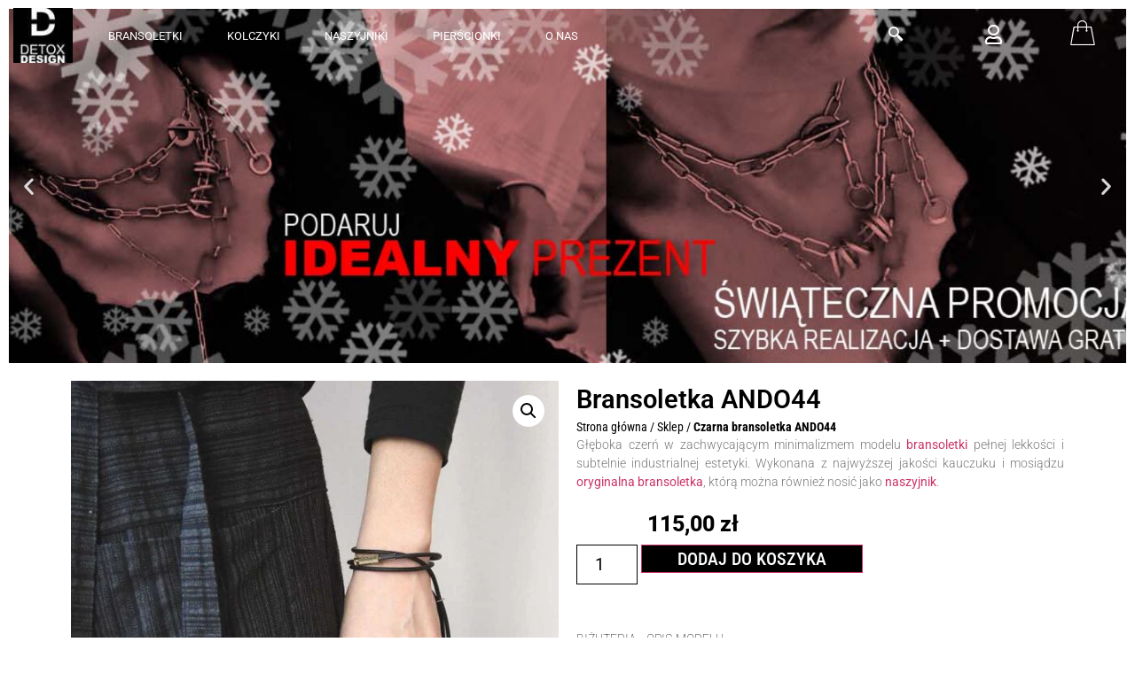

--- FILE ---
content_type: text/html; charset=UTF-8
request_url: https://detoxdesign.pl/sklep/czarna-bransoletka-ando44/
body_size: 40851
content:
<!doctype html><html lang="pl-PL"><head><meta charset="UTF-8"><meta name="viewport" content="width=device-width, initial-scale=1"><link rel="profile" href="https://gmpg.org/xfn/11"><meta name='robots' content='index, follow, max-image-preview:large, max-snippet:-1, max-video-preview:-1' /> <script data-cfasync="false" data-pagespeed-no-defer>var gtm4wp_datalayer_name = "dataLayer";
	var dataLayer = dataLayer || [];
	const gtm4wp_use_sku_instead = 0;
	const gtm4wp_currency = 'PLN';
	const gtm4wp_product_per_impression = 10;
	const gtm4wp_clear_ecommerce = false;
	const gtm4wp_datalayer_max_timeout = 2000;</script> <title>Czarna bransoletka ANDO44 | Industrialne czarne proste bransoletki DETOXDESIGN</title><meta name="description" content="Czarna bransoletka ANDO44 to choć prosta bransoletka to zachwyca jak wszystkie nasze minimalistyczne bransoletki i cała nasza oryginalna i modna biżuteria." /><link rel="canonical" href="https://detoxdesign.pl/sklep/czarna-bransoletka-ando44/" /><meta property="og:locale" content="pl_PL" /><meta property="og:type" content="article" /><meta property="og:title" content="Bransoletka ANDO44" /><meta property="og:description" content="Czarna bransoletka ANDO44 to choć prosta bransoletka to zachwyca jak wszystkie nasze minimalistyczne bransoletki i cała nasza oryginalna i modna biżuteria." /><meta property="og:url" content="https://detoxdesign.pl/sklep/czarna-bransoletka-ando44/" /><meta property="og:site_name" content="DETOXDESIGN" /><meta property="article:publisher" content="https://www.facebook.com/detoxdesignLOVE" /><meta property="article:modified_time" content="2025-02-20T17:30:26+00:00" /><meta property="og:image" content="https://detoxdesign.pl/wp-content/uploads/2021/10/7190-bransoletki-detoxdesign-bransoletka-0715-01c.jpg" /><meta property="og:image:width" content="900" /><meta property="og:image:height" content="800" /><meta property="og:image:type" content="image/jpeg" /><meta name="twitter:card" content="summary_large_image" /><meta name="twitter:label1" content="Szacowany czas czytania" /><meta name="twitter:data1" content="3 minuty" /> <script type="application/ld+json" class="yoast-schema-graph">{"@context":"https://schema.org","@graph":[{"@type":"WebPage","@id":"https://detoxdesign.pl/sklep/czarna-bransoletka-ando44/","url":"https://detoxdesign.pl/sklep/czarna-bransoletka-ando44/","name":"Czarna bransoletka ANDO44 | Industrialne czarne proste bransoletki DETOXDESIGN","isPartOf":{"@id":"https://detoxdesign.pl/#website"},"primaryImageOfPage":{"@id":"https://detoxdesign.pl/sklep/czarna-bransoletka-ando44/#primaryimage"},"image":{"@id":"https://detoxdesign.pl/sklep/czarna-bransoletka-ando44/#primaryimage"},"thumbnailUrl":"https://detoxdesign.pl/wp-content/uploads/2021/10/7190-bransoletki-detoxdesign-bransoletka-0715-01c.jpg","datePublished":"2021-10-29T04:22:12+00:00","dateModified":"2025-02-20T17:30:26+00:00","description":"Czarna bransoletka ANDO44 to choć prosta bransoletka to zachwyca jak wszystkie nasze minimalistyczne bransoletki i cała nasza oryginalna i modna biżuteria.","breadcrumb":{"@id":"https://detoxdesign.pl/sklep/czarna-bransoletka-ando44/#breadcrumb"},"inLanguage":"pl-PL","potentialAction":[{"@type":"ReadAction","target":["https://detoxdesign.pl/sklep/czarna-bransoletka-ando44/"]}]},{"@type":"ImageObject","inLanguage":"pl-PL","@id":"https://detoxdesign.pl/sklep/czarna-bransoletka-ando44/#primaryimage","url":"https://detoxdesign.pl/wp-content/uploads/2021/10/7190-bransoletki-detoxdesign-bransoletka-0715-01c.jpg","contentUrl":"https://detoxdesign.pl/wp-content/uploads/2021/10/7190-bransoletki-detoxdesign-bransoletka-0715-01c.jpg","width":900,"height":800,"caption":"Oryginalna czarna bransoletka ANDO44 od polskich projektantów biżuterii"},{"@type":"BreadcrumbList","@id":"https://detoxdesign.pl/sklep/czarna-bransoletka-ando44/#breadcrumb","itemListElement":[{"@type":"ListItem","position":1,"name":"Strona główna","item":"https://detoxdesign.pl/"},{"@type":"ListItem","position":2,"name":"Sklep","item":"https://detoxdesign.pl/oryginalna-modna-bizuteria-sklep/"},{"@type":"ListItem","position":3,"name":"Czarna bransoletka ANDO44"}]},{"@type":"WebSite","@id":"https://detoxdesign.pl/#website","url":"https://detoxdesign.pl/","name":"DETOXDESIGN","description":"Modna oryginalna biżuteria autorska, polska biżuteria w najlepszym wydaniu!","publisher":{"@id":"https://detoxdesign.pl/#organization"},"potentialAction":[{"@type":"SearchAction","target":{"@type":"EntryPoint","urlTemplate":"https://detoxdesign.pl/?s={search_term_string}"},"query-input":{"@type":"PropertyValueSpecification","valueRequired":true,"valueName":"search_term_string"}}],"inLanguage":"pl-PL"},{"@type":["Organization","Place","JewelryStore"],"@id":"https://detoxdesign.pl/#organization","name":"DETOXDESIGN","url":"https://detoxdesign.pl/","logo":{"@id":"https://detoxdesign.pl/sklep/czarna-bransoletka-ando44/#local-main-organization-logo"},"image":{"@id":"https://detoxdesign.pl/sklep/czarna-bransoletka-ando44/#local-main-organization-logo"},"sameAs":["https://www.facebook.com/detoxdesignLOVE","https://www.instagram.com/detoxdesign.pl/","https://pl.linkedin.com/in/detox-design","https://pl.pinterest.com/detoxdesignLOVE/","https://www.youtube.com/channel/UCLQJEjMl0cLve1oRKSebF-Q/about"],"address":{"@id":"https://detoxdesign.pl/sklep/czarna-bransoletka-ando44/#local-main-place-address"},"telephone":["606899772","698707069"],"contactPoint":{"@type":"ContactPoint","telephone":"606899772","email":"shop@detoxdesign.pl"},"openingHoursSpecification":[{"@type":"OpeningHoursSpecification","dayOfWeek":["Monday","Tuesday","Wednesday","Thursday","Friday","Saturday","Sunday"],"opens":"09:00","closes":"17:00"}],"email":"shop@detoxdesign.pl","areaServed":"Polska","taxID":"8727178602","priceRange":"$$$"},{"@type":"PostalAddress","@id":"https://detoxdesign.pl/sklep/czarna-bransoletka-ando44/#local-main-place-address","streetAddress":"Dobra 13","addressLocality":"Warszawa","postalCode":"00-384","addressRegion":"Mazowieckie","addressCountry":"PL"},{"@type":"ImageObject","inLanguage":"pl-PL","@id":"https://detoxdesign.pl/sklep/czarna-bransoletka-ando44/#local-main-organization-logo","url":"https://detoxdesign.pl/wp-content/uploads/2021/10/logo-black_02-09-2021_64x70_72dpi.jpg","contentUrl":"https://detoxdesign.pl/wp-content/uploads/2021/10/logo-black_02-09-2021_64x70_72dpi.jpg","width":70,"height":64,"caption":"DETOXDESIGN"}]}</script> <meta name="geo.placename" content="Warszawa" /><meta name="geo.region" content="Polska" /><link rel='dns-prefetch' href='//secure.payu.com' /><link rel='dns-prefetch' href='//capi-automation.s3.us-east-2.amazonaws.com' /><link rel='dns-prefetch' href='//www.googletagmanager.com' /><style id='wp-img-auto-sizes-contain-inline-css'>img:is([sizes=auto i],[sizes^="auto," i]){contain-intrinsic-size:3000px 1500px}
/*# sourceURL=wp-img-auto-sizes-contain-inline-css */</style><link rel='stylesheet' id='wp-block-library-css' href='https://detoxdesign.pl/wp-includes/css/dist/block-library/style.min.css?ver=6.9' media='all' /><style id='global-styles-inline-css'>:root{--wp--preset--aspect-ratio--square: 1;--wp--preset--aspect-ratio--4-3: 4/3;--wp--preset--aspect-ratio--3-4: 3/4;--wp--preset--aspect-ratio--3-2: 3/2;--wp--preset--aspect-ratio--2-3: 2/3;--wp--preset--aspect-ratio--16-9: 16/9;--wp--preset--aspect-ratio--9-16: 9/16;--wp--preset--color--black: #000000;--wp--preset--color--cyan-bluish-gray: #abb8c3;--wp--preset--color--white: #ffffff;--wp--preset--color--pale-pink: #f78da7;--wp--preset--color--vivid-red: #cf2e2e;--wp--preset--color--luminous-vivid-orange: #ff6900;--wp--preset--color--luminous-vivid-amber: #fcb900;--wp--preset--color--light-green-cyan: #7bdcb5;--wp--preset--color--vivid-green-cyan: #00d084;--wp--preset--color--pale-cyan-blue: #8ed1fc;--wp--preset--color--vivid-cyan-blue: #0693e3;--wp--preset--color--vivid-purple: #9b51e0;--wp--preset--gradient--vivid-cyan-blue-to-vivid-purple: linear-gradient(135deg,rgb(6,147,227) 0%,rgb(155,81,224) 100%);--wp--preset--gradient--light-green-cyan-to-vivid-green-cyan: linear-gradient(135deg,rgb(122,220,180) 0%,rgb(0,208,130) 100%);--wp--preset--gradient--luminous-vivid-amber-to-luminous-vivid-orange: linear-gradient(135deg,rgb(252,185,0) 0%,rgb(255,105,0) 100%);--wp--preset--gradient--luminous-vivid-orange-to-vivid-red: linear-gradient(135deg,rgb(255,105,0) 0%,rgb(207,46,46) 100%);--wp--preset--gradient--very-light-gray-to-cyan-bluish-gray: linear-gradient(135deg,rgb(238,238,238) 0%,rgb(169,184,195) 100%);--wp--preset--gradient--cool-to-warm-spectrum: linear-gradient(135deg,rgb(74,234,220) 0%,rgb(151,120,209) 20%,rgb(207,42,186) 40%,rgb(238,44,130) 60%,rgb(251,105,98) 80%,rgb(254,248,76) 100%);--wp--preset--gradient--blush-light-purple: linear-gradient(135deg,rgb(255,206,236) 0%,rgb(152,150,240) 100%);--wp--preset--gradient--blush-bordeaux: linear-gradient(135deg,rgb(254,205,165) 0%,rgb(254,45,45) 50%,rgb(107,0,62) 100%);--wp--preset--gradient--luminous-dusk: linear-gradient(135deg,rgb(255,203,112) 0%,rgb(199,81,192) 50%,rgb(65,88,208) 100%);--wp--preset--gradient--pale-ocean: linear-gradient(135deg,rgb(255,245,203) 0%,rgb(182,227,212) 50%,rgb(51,167,181) 100%);--wp--preset--gradient--electric-grass: linear-gradient(135deg,rgb(202,248,128) 0%,rgb(113,206,126) 100%);--wp--preset--gradient--midnight: linear-gradient(135deg,rgb(2,3,129) 0%,rgb(40,116,252) 100%);--wp--preset--font-size--small: 13px;--wp--preset--font-size--medium: 20px;--wp--preset--font-size--large: 36px;--wp--preset--font-size--x-large: 42px;--wp--preset--spacing--20: 0.44rem;--wp--preset--spacing--30: 0.67rem;--wp--preset--spacing--40: 1rem;--wp--preset--spacing--50: 1.5rem;--wp--preset--spacing--60: 2.25rem;--wp--preset--spacing--70: 3.38rem;--wp--preset--spacing--80: 5.06rem;--wp--preset--shadow--natural: 6px 6px 9px rgba(0, 0, 0, 0.2);--wp--preset--shadow--deep: 12px 12px 50px rgba(0, 0, 0, 0.4);--wp--preset--shadow--sharp: 6px 6px 0px rgba(0, 0, 0, 0.2);--wp--preset--shadow--outlined: 6px 6px 0px -3px rgb(255, 255, 255), 6px 6px rgb(0, 0, 0);--wp--preset--shadow--crisp: 6px 6px 0px rgb(0, 0, 0);}:root { --wp--style--global--content-size: 800px;--wp--style--global--wide-size: 1200px; }:where(body) { margin: 0; }.wp-site-blocks > .alignleft { float: left; margin-right: 2em; }.wp-site-blocks > .alignright { float: right; margin-left: 2em; }.wp-site-blocks > .aligncenter { justify-content: center; margin-left: auto; margin-right: auto; }:where(.wp-site-blocks) > * { margin-block-start: 24px; margin-block-end: 0; }:where(.wp-site-blocks) > :first-child { margin-block-start: 0; }:where(.wp-site-blocks) > :last-child { margin-block-end: 0; }:root { --wp--style--block-gap: 24px; }:root :where(.is-layout-flow) > :first-child{margin-block-start: 0;}:root :where(.is-layout-flow) > :last-child{margin-block-end: 0;}:root :where(.is-layout-flow) > *{margin-block-start: 24px;margin-block-end: 0;}:root :where(.is-layout-constrained) > :first-child{margin-block-start: 0;}:root :where(.is-layout-constrained) > :last-child{margin-block-end: 0;}:root :where(.is-layout-constrained) > *{margin-block-start: 24px;margin-block-end: 0;}:root :where(.is-layout-flex){gap: 24px;}:root :where(.is-layout-grid){gap: 24px;}.is-layout-flow > .alignleft{float: left;margin-inline-start: 0;margin-inline-end: 2em;}.is-layout-flow > .alignright{float: right;margin-inline-start: 2em;margin-inline-end: 0;}.is-layout-flow > .aligncenter{margin-left: auto !important;margin-right: auto !important;}.is-layout-constrained > .alignleft{float: left;margin-inline-start: 0;margin-inline-end: 2em;}.is-layout-constrained > .alignright{float: right;margin-inline-start: 2em;margin-inline-end: 0;}.is-layout-constrained > .aligncenter{margin-left: auto !important;margin-right: auto !important;}.is-layout-constrained > :where(:not(.alignleft):not(.alignright):not(.alignfull)){max-width: var(--wp--style--global--content-size);margin-left: auto !important;margin-right: auto !important;}.is-layout-constrained > .alignwide{max-width: var(--wp--style--global--wide-size);}body .is-layout-flex{display: flex;}.is-layout-flex{flex-wrap: wrap;align-items: center;}.is-layout-flex > :is(*, div){margin: 0;}body .is-layout-grid{display: grid;}.is-layout-grid > :is(*, div){margin: 0;}body{padding-top: 0px;padding-right: 0px;padding-bottom: 0px;padding-left: 0px;}a:where(:not(.wp-element-button)){text-decoration: underline;}:root :where(.wp-element-button, .wp-block-button__link){background-color: #32373c;border-width: 0;color: #fff;font-family: inherit;font-size: inherit;font-style: inherit;font-weight: inherit;letter-spacing: inherit;line-height: inherit;padding-top: calc(0.667em + 2px);padding-right: calc(1.333em + 2px);padding-bottom: calc(0.667em + 2px);padding-left: calc(1.333em + 2px);text-decoration: none;text-transform: inherit;}.has-black-color{color: var(--wp--preset--color--black) !important;}.has-cyan-bluish-gray-color{color: var(--wp--preset--color--cyan-bluish-gray) !important;}.has-white-color{color: var(--wp--preset--color--white) !important;}.has-pale-pink-color{color: var(--wp--preset--color--pale-pink) !important;}.has-vivid-red-color{color: var(--wp--preset--color--vivid-red) !important;}.has-luminous-vivid-orange-color{color: var(--wp--preset--color--luminous-vivid-orange) !important;}.has-luminous-vivid-amber-color{color: var(--wp--preset--color--luminous-vivid-amber) !important;}.has-light-green-cyan-color{color: var(--wp--preset--color--light-green-cyan) !important;}.has-vivid-green-cyan-color{color: var(--wp--preset--color--vivid-green-cyan) !important;}.has-pale-cyan-blue-color{color: var(--wp--preset--color--pale-cyan-blue) !important;}.has-vivid-cyan-blue-color{color: var(--wp--preset--color--vivid-cyan-blue) !important;}.has-vivid-purple-color{color: var(--wp--preset--color--vivid-purple) !important;}.has-black-background-color{background-color: var(--wp--preset--color--black) !important;}.has-cyan-bluish-gray-background-color{background-color: var(--wp--preset--color--cyan-bluish-gray) !important;}.has-white-background-color{background-color: var(--wp--preset--color--white) !important;}.has-pale-pink-background-color{background-color: var(--wp--preset--color--pale-pink) !important;}.has-vivid-red-background-color{background-color: var(--wp--preset--color--vivid-red) !important;}.has-luminous-vivid-orange-background-color{background-color: var(--wp--preset--color--luminous-vivid-orange) !important;}.has-luminous-vivid-amber-background-color{background-color: var(--wp--preset--color--luminous-vivid-amber) !important;}.has-light-green-cyan-background-color{background-color: var(--wp--preset--color--light-green-cyan) !important;}.has-vivid-green-cyan-background-color{background-color: var(--wp--preset--color--vivid-green-cyan) !important;}.has-pale-cyan-blue-background-color{background-color: var(--wp--preset--color--pale-cyan-blue) !important;}.has-vivid-cyan-blue-background-color{background-color: var(--wp--preset--color--vivid-cyan-blue) !important;}.has-vivid-purple-background-color{background-color: var(--wp--preset--color--vivid-purple) !important;}.has-black-border-color{border-color: var(--wp--preset--color--black) !important;}.has-cyan-bluish-gray-border-color{border-color: var(--wp--preset--color--cyan-bluish-gray) !important;}.has-white-border-color{border-color: var(--wp--preset--color--white) !important;}.has-pale-pink-border-color{border-color: var(--wp--preset--color--pale-pink) !important;}.has-vivid-red-border-color{border-color: var(--wp--preset--color--vivid-red) !important;}.has-luminous-vivid-orange-border-color{border-color: var(--wp--preset--color--luminous-vivid-orange) !important;}.has-luminous-vivid-amber-border-color{border-color: var(--wp--preset--color--luminous-vivid-amber) !important;}.has-light-green-cyan-border-color{border-color: var(--wp--preset--color--light-green-cyan) !important;}.has-vivid-green-cyan-border-color{border-color: var(--wp--preset--color--vivid-green-cyan) !important;}.has-pale-cyan-blue-border-color{border-color: var(--wp--preset--color--pale-cyan-blue) !important;}.has-vivid-cyan-blue-border-color{border-color: var(--wp--preset--color--vivid-cyan-blue) !important;}.has-vivid-purple-border-color{border-color: var(--wp--preset--color--vivid-purple) !important;}.has-vivid-cyan-blue-to-vivid-purple-gradient-background{background: var(--wp--preset--gradient--vivid-cyan-blue-to-vivid-purple) !important;}.has-light-green-cyan-to-vivid-green-cyan-gradient-background{background: var(--wp--preset--gradient--light-green-cyan-to-vivid-green-cyan) !important;}.has-luminous-vivid-amber-to-luminous-vivid-orange-gradient-background{background: var(--wp--preset--gradient--luminous-vivid-amber-to-luminous-vivid-orange) !important;}.has-luminous-vivid-orange-to-vivid-red-gradient-background{background: var(--wp--preset--gradient--luminous-vivid-orange-to-vivid-red) !important;}.has-very-light-gray-to-cyan-bluish-gray-gradient-background{background: var(--wp--preset--gradient--very-light-gray-to-cyan-bluish-gray) !important;}.has-cool-to-warm-spectrum-gradient-background{background: var(--wp--preset--gradient--cool-to-warm-spectrum) !important;}.has-blush-light-purple-gradient-background{background: var(--wp--preset--gradient--blush-light-purple) !important;}.has-blush-bordeaux-gradient-background{background: var(--wp--preset--gradient--blush-bordeaux) !important;}.has-luminous-dusk-gradient-background{background: var(--wp--preset--gradient--luminous-dusk) !important;}.has-pale-ocean-gradient-background{background: var(--wp--preset--gradient--pale-ocean) !important;}.has-electric-grass-gradient-background{background: var(--wp--preset--gradient--electric-grass) !important;}.has-midnight-gradient-background{background: var(--wp--preset--gradient--midnight) !important;}.has-small-font-size{font-size: var(--wp--preset--font-size--small) !important;}.has-medium-font-size{font-size: var(--wp--preset--font-size--medium) !important;}.has-large-font-size{font-size: var(--wp--preset--font-size--large) !important;}.has-x-large-font-size{font-size: var(--wp--preset--font-size--x-large) !important;}
:root :where(.wp-block-pullquote){font-size: 1.5em;line-height: 1.6;}
/*# sourceURL=global-styles-inline-css */</style><link rel='stylesheet' id='photoswipe-css' href='https://detoxdesign.pl/wp-content/plugins/woocommerce/assets/css/photoswipe/photoswipe.min.css?ver=10.4.2' media='all' /><link rel='stylesheet' id='photoswipe-default-skin-css' href='https://detoxdesign.pl/wp-content/plugins/woocommerce/assets/css/photoswipe/default-skin/default-skin.min.css?ver=10.4.2' media='all' /><link rel='stylesheet' id='woocommerce-layout-css' href='https://detoxdesign.pl/wp-content/plugins/woocommerce/assets/css/woocommerce-layout.css?ver=10.4.2' media='all' /><link rel='stylesheet' id='woocommerce-smallscreen-css' href='https://detoxdesign.pl/wp-content/plugins/woocommerce/assets/css/woocommerce-smallscreen.css?ver=10.4.2' media='only screen and (max-width: 768px)' /><link rel='stylesheet' id='woocommerce-general-css' href='https://detoxdesign.pl/wp-content/plugins/woocommerce/assets/css/woocommerce.css?ver=10.4.2' media='all' /><style id='woocommerce-inline-inline-css'>.woocommerce form .form-row .required { visibility: visible; }
/*# sourceURL=woocommerce-inline-inline-css */</style><link rel='stylesheet' id='hello-elementor-css' href='https://detoxdesign.pl/wp-content/themes/hello-elementor/assets/css/reset.css?ver=3.4.5' media='all' /><link rel='stylesheet' id='hello-elementor-theme-style-css' href='https://detoxdesign.pl/wp-content/themes/hello-elementor/assets/css/theme.css?ver=3.4.5' media='all' /><link rel='stylesheet' id='hello-elementor-header-footer-css' href='https://detoxdesign.pl/wp-content/themes/hello-elementor/assets/css/header-footer.css?ver=3.4.5' media='all' /><link rel='stylesheet' id='e-sticky-css' href='https://detoxdesign.pl/wp-content/plugins/elementor-pro/assets/css/modules/sticky.min.css?ver=3.33.2' media='all' /><link rel='stylesheet' id='elementor-frontend-css' href='https://detoxdesign.pl/wp-content/plugins/elementor/assets/css/frontend.min.css?ver=3.33.4' media='all' /><style id='elementor-frontend-inline-css'>.elementor-kit-11{--e-global-color-primary:#000000;--e-global-color-secondary:#000000;--e-global-color-text:#000000;--e-global-color-accent:#000000;--e-global-typography-primary-font-family:"Roboto";--e-global-typography-primary-font-weight:600;--e-global-typography-secondary-font-family:"Roboto Slab";--e-global-typography-secondary-font-weight:400;--e-global-typography-text-font-family:"Roboto";--e-global-typography-text-font-size:14px;--e-global-typography-text-font-weight:400;--e-global-typography-text-text-transform:none;--e-global-typography-text-font-style:normal;--e-global-typography-accent-font-family:"Roboto";--e-global-typography-accent-font-weight:500;}.elementor-kit-11 e-page-transition{background-color:#FFBC7D;}.elementor-kit-11 h1{color:#000000;font-family:"Roboto Condensed", Sans-serif;font-size:16px;font-weight:500;}.elementor-kit-11 h2{color:#000000;font-family:"Roboto Condensed", Sans-serif;font-size:16px;font-weight:500;}.elementor-kit-11 h3{color:#000000;font-family:"Roboto Condensed", Sans-serif;font-size:14px;font-weight:400;}.elementor-kit-11 h4{color:#000000;font-family:"Roboto Condensed", Sans-serif;font-size:14px;font-weight:400;}.elementor-kit-11 h5{color:#000000;font-family:"Roboto Condensed", Sans-serif;font-size:16px;font-weight:500;}.elementor-section.elementor-section-boxed > .elementor-container{max-width:1140px;}.e-con{--container-max-width:1140px;}.elementor-widget:not(:last-child){margin-block-end:20px;}.elementor-element{--widgets-spacing:20px 20px;--widgets-spacing-row:20px;--widgets-spacing-column:20px;}{}h1.entry-title{display:var(--page-title-display);}.site-header .site-branding{flex-direction:column;align-items:stretch;}.site-header{padding-inline-end:0px;padding-inline-start:0px;}.site-header .site-navigation ul.menu li a{color:#B4B4B4;}.site-header .site-navigation-toggle .site-navigation-toggle-icon{color:#000000;}.site-header .site-navigation .menu li{font-family:"Baloo Da 2", Sans-serif;font-size:14px;}.site-footer .site-branding{flex-direction:column;align-items:stretch;}@media(max-width:1024px){.elementor-section.elementor-section-boxed > .elementor-container{max-width:1024px;}.e-con{--container-max-width:1024px;}}@media(max-width:767px){.elementor-section.elementor-section-boxed > .elementor-container{max-width:767px;}.e-con{--container-max-width:767px;}}
.elementor-18 .elementor-element.elementor-element-6c2c577:not(.elementor-motion-effects-element-type-background), .elementor-18 .elementor-element.elementor-element-6c2c577 > .elementor-motion-effects-container > .elementor-motion-effects-layer{background-color:#00000000;}.elementor-18 .elementor-element.elementor-element-6c2c577 > .elementor-background-overlay{background-color:transparent;background-image:linear-gradient(180deg, #000000 100%, #F2295B00 100%);opacity:0;transition:background 0.3s, border-radius 0.3s, opacity 0.3s;}.she-header-transparent-yes{position:absolute;}.elementor-18 .elementor-element.elementor-element-6c2c577 > .elementor-container{max-width:1250px;min-height:80px;}.elementor-18 .elementor-element.elementor-element-6c2c577:hover > .elementor-background-overlay{opacity:0.5;}.elementor-18 .elementor-element.elementor-element-6c2c577{transition:background 2.5s, border 0.3s, border-radius 0.3s, box-shadow 0.3s;}.elementor-widget-theme-site-logo .widget-image-caption{color:var( --e-global-color-text );font-family:var( --e-global-typography-text-font-family ), Sans-serif;font-size:var( --e-global-typography-text-font-size );font-weight:var( --e-global-typography-text-font-weight );text-transform:var( --e-global-typography-text-text-transform );font-style:var( --e-global-typography-text-font-style );line-height:var( --e-global-typography-text-line-height );word-spacing:var( --e-global-typography-text-word-spacing );}.elementor-18 .elementor-element.elementor-element-3ce3c8f{width:var( --container-widget-width, 67px );max-width:67px;--container-widget-width:67px;--container-widget-flex-grow:0;align-self:center;text-align:left;}.elementor-18 .elementor-element.elementor-element-ee2d55c:not(.elementor-motion-effects-element-type-background) > .elementor-widget-wrap, .elementor-18 .elementor-element.elementor-element-ee2d55c > .elementor-widget-wrap > .elementor-motion-effects-container > .elementor-motion-effects-layer{background-color:#FFFFFF00;}.elementor-18 .elementor-element.elementor-element-ee2d55c > .elementor-element-populated{transition:background 0.3s, border 0.3s, border-radius 0.3s, box-shadow 0.3s;}.elementor-18 .elementor-element.elementor-element-ee2d55c > .elementor-element-populated > .elementor-background-overlay{transition:background 0.3s, border-radius 0.3s, opacity 0.3s;}.elementor-widget-nav-menu .elementor-nav-menu .elementor-item{font-family:var( --e-global-typography-primary-font-family ), Sans-serif;font-weight:var( --e-global-typography-primary-font-weight );line-height:var( --e-global-typography-primary-line-height );word-spacing:var( --e-global-typography-primary-word-spacing );}.elementor-widget-nav-menu .elementor-nav-menu--main .elementor-item{color:var( --e-global-color-text );fill:var( --e-global-color-text );}.elementor-widget-nav-menu .elementor-nav-menu--main .elementor-item:hover,
					.elementor-widget-nav-menu .elementor-nav-menu--main .elementor-item.elementor-item-active,
					.elementor-widget-nav-menu .elementor-nav-menu--main .elementor-item.highlighted,
					.elementor-widget-nav-menu .elementor-nav-menu--main .elementor-item:focus{color:var( --e-global-color-accent );fill:var( --e-global-color-accent );}.elementor-widget-nav-menu .elementor-nav-menu--main:not(.e--pointer-framed) .elementor-item:before,
					.elementor-widget-nav-menu .elementor-nav-menu--main:not(.e--pointer-framed) .elementor-item:after{background-color:var( --e-global-color-accent );}.elementor-widget-nav-menu .e--pointer-framed .elementor-item:before,
					.elementor-widget-nav-menu .e--pointer-framed .elementor-item:after{border-color:var( --e-global-color-accent );}.elementor-widget-nav-menu{--e-nav-menu-divider-color:var( --e-global-color-text );}.elementor-widget-nav-menu .elementor-nav-menu--dropdown .elementor-item, .elementor-widget-nav-menu .elementor-nav-menu--dropdown  .elementor-sub-item{font-family:var( --e-global-typography-accent-font-family ), Sans-serif;font-weight:var( --e-global-typography-accent-font-weight );word-spacing:var( --e-global-typography-accent-word-spacing );}.elementor-18 .elementor-element.elementor-element-fce4fca{width:auto;max-width:auto;}.elementor-18 .elementor-element.elementor-element-fce4fca .elementor-menu-toggle{margin:0 auto;}.elementor-18 .elementor-element.elementor-element-fce4fca .elementor-nav-menu .elementor-item{font-family:"Roboto", Sans-serif;font-size:13px;font-weight:400;text-transform:uppercase;line-height:1px;letter-spacing:0px;}.elementor-18 .elementor-element.elementor-element-fce4fca .elementor-nav-menu--main .elementor-item{color:#FFFFFF;fill:#FFFFFF;}.elementor-18 .elementor-element.elementor-element-fce4fca .elementor-nav-menu--main .elementor-item:hover,
					.elementor-18 .elementor-element.elementor-element-fce4fca .elementor-nav-menu--main .elementor-item.elementor-item-active,
					.elementor-18 .elementor-element.elementor-element-fce4fca .elementor-nav-menu--main .elementor-item.highlighted,
					.elementor-18 .elementor-element.elementor-element-fce4fca .elementor-nav-menu--main .elementor-item:focus{color:#FFFFFF;fill:#FFFFFF;}.elementor-18 .elementor-element.elementor-element-fce4fca .elementor-nav-menu--main .elementor-item.elementor-item-active{color:#FFFFFF;}.elementor-18 .elementor-element.elementor-element-fce4fca .elementor-nav-menu--dropdown a, .elementor-18 .elementor-element.elementor-element-fce4fca .elementor-menu-toggle{color:#FFFFFF;fill:#FFFFFF;}.elementor-18 .elementor-element.elementor-element-fce4fca .elementor-nav-menu--dropdown{background-color:#000000;}.elementor-18 .elementor-element.elementor-element-fce4fca .elementor-nav-menu--dropdown a:hover,
					.elementor-18 .elementor-element.elementor-element-fce4fca .elementor-nav-menu--dropdown a:focus,
					.elementor-18 .elementor-element.elementor-element-fce4fca .elementor-nav-menu--dropdown a.elementor-item-active,
					.elementor-18 .elementor-element.elementor-element-fce4fca .elementor-nav-menu--dropdown a.highlighted,
					.elementor-18 .elementor-element.elementor-element-fce4fca .elementor-menu-toggle:hover,
					.elementor-18 .elementor-element.elementor-element-fce4fca .elementor-menu-toggle:focus{color:#000000;}.elementor-18 .elementor-element.elementor-element-fce4fca .elementor-nav-menu--dropdown a:hover,
					.elementor-18 .elementor-element.elementor-element-fce4fca .elementor-nav-menu--dropdown a:focus,
					.elementor-18 .elementor-element.elementor-element-fce4fca .elementor-nav-menu--dropdown a.elementor-item-active,
					.elementor-18 .elementor-element.elementor-element-fce4fca .elementor-nav-menu--dropdown a.highlighted{background-color:#FFFFFFFC;}.elementor-18 .elementor-element.elementor-element-fce4fca .elementor-nav-menu--dropdown a.elementor-item-active{color:#000000;background-color:#FFFFFF7D;}.elementor-18 .elementor-element.elementor-element-fce4fca .elementor-nav-menu--dropdown .elementor-item, .elementor-18 .elementor-element.elementor-element-fce4fca .elementor-nav-menu--dropdown  .elementor-sub-item{font-family:"Roboto", Sans-serif;font-size:13px;font-weight:400;}.elementor-18 .elementor-element.elementor-element-fce4fca .elementor-nav-menu--dropdown a{padding-top:4px;padding-bottom:4px;}.elementor-18 .elementor-element.elementor-element-fce4fca .elementor-nav-menu--main > .elementor-nav-menu > li > .elementor-nav-menu--dropdown, .elementor-18 .elementor-element.elementor-element-fce4fca .elementor-nav-menu__container.elementor-nav-menu--dropdown{margin-top:30px !important;}.elementor-bc-flex-widget .elementor-18 .elementor-element.elementor-element-7e813e7.elementor-column .elementor-widget-wrap{align-items:center;}.elementor-18 .elementor-element.elementor-element-7e813e7.elementor-column.elementor-element[data-element_type="column"] > .elementor-widget-wrap.elementor-element-populated{align-content:center;align-items:center;}.elementor-18 .elementor-element.elementor-element-7e813e7.elementor-column > .elementor-widget-wrap{justify-content:center;}.elementor-18 .elementor-element.elementor-element-7e813e7 > .elementor-element-populated{margin:0px 0px 0px 0px;--e-column-margin-right:0px;--e-column-margin-left:0px;padding:0px 0px 0px 0px;}.elementor-18 .elementor-element.elementor-element-7dcce11 .ekit_navsearch-button :is(i, svg){font-size:20px;}.elementor-18 .elementor-element.elementor-element-7dcce11 .ekit_navsearch-button, .elementor-18 .elementor-element.elementor-element-7dcce11 .ekit_search-button{color:#FFFFFF;fill:#FFFFFF;}.elementor-18 .elementor-element.elementor-element-7dcce11 .ekit_navsearch-button{background-color:#02010100;margin:5px 5px 5px 5px;padding:0px 0px 0px 0px;text-align:center;}.elementor-bc-flex-widget .elementor-18 .elementor-element.elementor-element-ab24ba4.elementor-column .elementor-widget-wrap{align-items:center;}.elementor-18 .elementor-element.elementor-element-ab24ba4.elementor-column.elementor-element[data-element_type="column"] > .elementor-widget-wrap.elementor-element-populated{align-content:center;align-items:center;}.elementor-18 .elementor-element.elementor-element-ab24ba4.elementor-column > .elementor-widget-wrap{justify-content:center;}.elementor-widget-icon.elementor-view-stacked .elementor-icon{background-color:var( --e-global-color-primary );}.elementor-widget-icon.elementor-view-framed .elementor-icon, .elementor-widget-icon.elementor-view-default .elementor-icon{color:var( --e-global-color-primary );border-color:var( --e-global-color-primary );}.elementor-widget-icon.elementor-view-framed .elementor-icon, .elementor-widget-icon.elementor-view-default .elementor-icon svg{fill:var( --e-global-color-primary );}.elementor-18 .elementor-element.elementor-element-e35b0bc > .elementor-widget-container{margin:5px 0px 0px 0px;}.elementor-18 .elementor-element.elementor-element-e35b0bc .elementor-icon-wrapper{text-align:center;}.elementor-18 .elementor-element.elementor-element-e35b0bc.elementor-view-stacked .elementor-icon{background-color:#FFFFFF;}.elementor-18 .elementor-element.elementor-element-e35b0bc.elementor-view-framed .elementor-icon, .elementor-18 .elementor-element.elementor-element-e35b0bc.elementor-view-default .elementor-icon{color:#FFFFFF;border-color:#FFFFFF;}.elementor-18 .elementor-element.elementor-element-e35b0bc.elementor-view-framed .elementor-icon, .elementor-18 .elementor-element.elementor-element-e35b0bc.elementor-view-default .elementor-icon svg{fill:#FFFFFF;}.elementor-18 .elementor-element.elementor-element-e35b0bc .elementor-icon{font-size:22px;}.elementor-18 .elementor-element.elementor-element-e35b0bc .elementor-icon svg{height:22px;}.elementor-bc-flex-widget .elementor-18 .elementor-element.elementor-element-91ea808.elementor-column .elementor-widget-wrap{align-items:center;}.elementor-18 .elementor-element.elementor-element-91ea808.elementor-column.elementor-element[data-element_type="column"] > .elementor-widget-wrap.elementor-element-populated{align-content:center;align-items:center;}.elementor-18 .elementor-element.elementor-element-91ea808.elementor-column > .elementor-widget-wrap{justify-content:center;}.elementor-18 .elementor-element.elementor-element-91ea808 > .elementor-element-populated{border-style:none;transition:background 0.3s, border 0.3s, border-radius 0.3s, box-shadow 0.3s;}.elementor-18 .elementor-element.elementor-element-91ea808:hover > .elementor-element-populated{border-style:none;}.elementor-18 .elementor-element.elementor-element-91ea808 > .elementor-element-populated > .elementor-background-overlay{transition:background 0.3s, border-radius 0.3s, opacity 0.3s;}.elementor-18 .elementor-element.elementor-element-0bfbe54 .elementor-icon-wrapper{text-align:center;}.elementor-18 .elementor-element.elementor-element-0bfbe54.elementor-view-stacked .elementor-icon{background-color:#FFFFFF;}.elementor-18 .elementor-element.elementor-element-0bfbe54.elementor-view-framed .elementor-icon, .elementor-18 .elementor-element.elementor-element-0bfbe54.elementor-view-default .elementor-icon{color:#FFFFFF;border-color:#FFFFFF;}.elementor-18 .elementor-element.elementor-element-0bfbe54.elementor-view-framed .elementor-icon, .elementor-18 .elementor-element.elementor-element-0bfbe54.elementor-view-default .elementor-icon svg{fill:#FFFFFF;}.elementor-18 .elementor-element.elementor-element-0bfbe54.elementor-view-stacked .elementor-icon:hover{background-color:#7A7A7A;}.elementor-18 .elementor-element.elementor-element-0bfbe54.elementor-view-framed .elementor-icon:hover, .elementor-18 .elementor-element.elementor-element-0bfbe54.elementor-view-default .elementor-icon:hover{color:#7A7A7A;border-color:#7A7A7A;}.elementor-18 .elementor-element.elementor-element-0bfbe54.elementor-view-framed .elementor-icon:hover, .elementor-18 .elementor-element.elementor-element-0bfbe54.elementor-view-default .elementor-icon:hover svg{fill:#7A7A7A;}.elementor-18 .elementor-element.elementor-element-0bfbe54 .elementor-icon{font-size:28px;}.elementor-18 .elementor-element.elementor-element-0bfbe54 .elementor-icon svg{height:28px;}.elementor-18 .elementor-element.elementor-element-2d04cf0 > .elementor-container > .elementor-column > .elementor-widget-wrap{align-content:flex-start;align-items:flex-start;}.elementor-18 .elementor-element.elementor-element-2d04cf0:not(.elementor-motion-effects-element-type-background), .elementor-18 .elementor-element.elementor-element-2d04cf0 > .elementor-motion-effects-container > .elementor-motion-effects-layer{background-color:#000000;}.elementor-18 .elementor-element.elementor-element-2d04cf0 > .elementor-container{max-width:1250px;min-height:80px;}.elementor-18 .elementor-element.elementor-element-2d04cf0:hover > .elementor-background-overlay{filter:brightness( 100% ) contrast( 100% ) saturate( 100% ) blur( 0px ) hue-rotate( 0deg );}.elementor-18 .elementor-element.elementor-element-2d04cf0{transition:background 0.3s, border 0.3s, border-radius 0.3s, box-shadow 0.3s;}.elementor-18 .elementor-element.elementor-element-2d04cf0 > .elementor-background-overlay{transition:background 0.3s, border-radius 0.3s, opacity 0.3s;}.elementor-18 .elementor-element.elementor-element-7e62430{width:var( --container-widget-width, 67px );max-width:67px;--container-widget-width:67px;--container-widget-flex-grow:0;text-align:left;}.elementor-18 .elementor-element.elementor-element-9b02d66:not(.elementor-motion-effects-element-type-background) > .elementor-widget-wrap, .elementor-18 .elementor-element.elementor-element-9b02d66 > .elementor-widget-wrap > .elementor-motion-effects-container > .elementor-motion-effects-layer{background-color:#FFFFFF00;}.elementor-18 .elementor-element.elementor-element-9b02d66 > .elementor-element-populated{transition:background 0.3s, border 0.3s, border-radius 0.3s, box-shadow 0.3s;}.elementor-18 .elementor-element.elementor-element-9b02d66 > .elementor-element-populated > .elementor-background-overlay{transition:background 0.3s, border-radius 0.3s, opacity 0.3s;}.elementor-18 .elementor-element.elementor-element-5737336{width:auto;max-width:auto;}.elementor-18 .elementor-element.elementor-element-5737336 .elementor-menu-toggle{margin:0 auto;background-color:#02010100;}.elementor-18 .elementor-element.elementor-element-5737336 .elementor-nav-menu--dropdown a, .elementor-18 .elementor-element.elementor-element-5737336 .elementor-menu-toggle{color:#FFFFFF;fill:#FFFFFF;}.elementor-18 .elementor-element.elementor-element-5737336 .elementor-nav-menu--dropdown{background-color:#000000;}.elementor-18 .elementor-element.elementor-element-5737336 .elementor-nav-menu--dropdown a:hover,
					.elementor-18 .elementor-element.elementor-element-5737336 .elementor-nav-menu--dropdown a:focus,
					.elementor-18 .elementor-element.elementor-element-5737336 .elementor-nav-menu--dropdown a.elementor-item-active,
					.elementor-18 .elementor-element.elementor-element-5737336 .elementor-nav-menu--dropdown a.highlighted,
					.elementor-18 .elementor-element.elementor-element-5737336 .elementor-menu-toggle:hover,
					.elementor-18 .elementor-element.elementor-element-5737336 .elementor-menu-toggle:focus{color:#000000;}.elementor-18 .elementor-element.elementor-element-5737336 .elementor-nav-menu--dropdown a:hover,
					.elementor-18 .elementor-element.elementor-element-5737336 .elementor-nav-menu--dropdown a:focus,
					.elementor-18 .elementor-element.elementor-element-5737336 .elementor-nav-menu--dropdown a.elementor-item-active,
					.elementor-18 .elementor-element.elementor-element-5737336 .elementor-nav-menu--dropdown a.highlighted{background-color:#FFFFFF;}.elementor-18 .elementor-element.elementor-element-5737336 .elementor-nav-menu--dropdown a.elementor-item-active{color:#000000;background-color:#FFFFFF3B;}.elementor-18 .elementor-element.elementor-element-5737336 .elementor-nav-menu--dropdown .elementor-item, .elementor-18 .elementor-element.elementor-element-5737336 .elementor-nav-menu--dropdown  .elementor-sub-item{font-family:"Roboto", Sans-serif;font-weight:500;text-transform:uppercase;}.elementor-18 .elementor-element.elementor-element-5737336 .elementor-nav-menu--dropdown a{padding-top:6px;padding-bottom:6px;}.elementor-18 .elementor-element.elementor-element-5737336 .elementor-nav-menu--main > .elementor-nav-menu > li > .elementor-nav-menu--dropdown, .elementor-18 .elementor-element.elementor-element-5737336 .elementor-nav-menu__container.elementor-nav-menu--dropdown{margin-top:0px !important;}.elementor-18 .elementor-element.elementor-element-5737336 div.elementor-menu-toggle{color:#FFFFFF;}.elementor-18 .elementor-element.elementor-element-5737336 div.elementor-menu-toggle svg{fill:#FFFFFF;}.elementor-18 .elementor-element.elementor-element-5737336 div.elementor-menu-toggle:hover, .elementor-18 .elementor-element.elementor-element-5737336 div.elementor-menu-toggle:focus{color:#FFFFFF;}.elementor-18 .elementor-element.elementor-element-5737336 div.elementor-menu-toggle:hover svg, .elementor-18 .elementor-element.elementor-element-5737336 div.elementor-menu-toggle:focus svg{fill:#FFFFFF;}.elementor-18 .elementor-element.elementor-element-5737336 .elementor-menu-toggle:hover, .elementor-18 .elementor-element.elementor-element-5737336 .elementor-menu-toggle:focus{background-color:#00000000;}.elementor-bc-flex-widget .elementor-18 .elementor-element.elementor-element-7c56b56.elementor-column .elementor-widget-wrap{align-items:center;}.elementor-18 .elementor-element.elementor-element-7c56b56.elementor-column.elementor-element[data-element_type="column"] > .elementor-widget-wrap.elementor-element-populated{align-content:center;align-items:center;}.elementor-18 .elementor-element.elementor-element-7c56b56.elementor-column > .elementor-widget-wrap{justify-content:center;}.elementor-18 .elementor-element.elementor-element-7c56b56 > .elementor-element-populated{margin:0px 0px 0px 0px;--e-column-margin-right:0px;--e-column-margin-left:0px;padding:0px 0px 0px 0px;}.elementor-18 .elementor-element.elementor-element-a2eecd1 .ekit_navsearch-button :is(i, svg){font-size:20px;}.elementor-18 .elementor-element.elementor-element-a2eecd1 .ekit_navsearch-button, .elementor-18 .elementor-element.elementor-element-a2eecd1 .ekit_search-button{color:#FFFFFF;fill:#FFFFFF;}.elementor-18 .elementor-element.elementor-element-a2eecd1 .ekit_navsearch-button{background-color:#02010100;margin:5px 5px 5px 5px;padding:0px 0px 0px 0px;text-align:center;}.elementor-bc-flex-widget .elementor-18 .elementor-element.elementor-element-0e9227a.elementor-column .elementor-widget-wrap{align-items:center;}.elementor-18 .elementor-element.elementor-element-0e9227a.elementor-column.elementor-element[data-element_type="column"] > .elementor-widget-wrap.elementor-element-populated{align-content:center;align-items:center;}.elementor-18 .elementor-element.elementor-element-0e9227a.elementor-column > .elementor-widget-wrap{justify-content:center;}.elementor-18 .elementor-element.elementor-element-48e875c .elementor-icon-wrapper{text-align:center;}.elementor-18 .elementor-element.elementor-element-48e875c.elementor-view-stacked .elementor-icon{background-color:#FFFFFF;}.elementor-18 .elementor-element.elementor-element-48e875c.elementor-view-framed .elementor-icon, .elementor-18 .elementor-element.elementor-element-48e875c.elementor-view-default .elementor-icon{color:#FFFFFF;border-color:#FFFFFF;}.elementor-18 .elementor-element.elementor-element-48e875c.elementor-view-framed .elementor-icon, .elementor-18 .elementor-element.elementor-element-48e875c.elementor-view-default .elementor-icon svg{fill:#FFFFFF;}.elementor-18 .elementor-element.elementor-element-48e875c .elementor-icon{font-size:25px;}.elementor-18 .elementor-element.elementor-element-48e875c .elementor-icon svg{height:25px;}.elementor-bc-flex-widget .elementor-18 .elementor-element.elementor-element-866c578.elementor-column .elementor-widget-wrap{align-items:center;}.elementor-18 .elementor-element.elementor-element-866c578.elementor-column.elementor-element[data-element_type="column"] > .elementor-widget-wrap.elementor-element-populated{align-content:center;align-items:center;}.elementor-18 .elementor-element.elementor-element-866c578.elementor-column > .elementor-widget-wrap{justify-content:center;}.elementor-18 .elementor-element.elementor-element-53b36bc .elementor-icon-wrapper{text-align:center;}.elementor-18 .elementor-element.elementor-element-53b36bc.elementor-view-stacked .elementor-icon{background-color:#FFFFFF;}.elementor-18 .elementor-element.elementor-element-53b36bc.elementor-view-framed .elementor-icon, .elementor-18 .elementor-element.elementor-element-53b36bc.elementor-view-default .elementor-icon{color:#FFFFFF;border-color:#FFFFFF;}.elementor-18 .elementor-element.elementor-element-53b36bc.elementor-view-framed .elementor-icon, .elementor-18 .elementor-element.elementor-element-53b36bc.elementor-view-default .elementor-icon svg{fill:#FFFFFF;}.elementor-18 .elementor-element.elementor-element-53b36bc.elementor-view-stacked .elementor-icon:hover{background-color:#7A7A7A;}.elementor-18 .elementor-element.elementor-element-53b36bc.elementor-view-framed .elementor-icon:hover, .elementor-18 .elementor-element.elementor-element-53b36bc.elementor-view-default .elementor-icon:hover{color:#7A7A7A;border-color:#7A7A7A;}.elementor-18 .elementor-element.elementor-element-53b36bc.elementor-view-framed .elementor-icon:hover, .elementor-18 .elementor-element.elementor-element-53b36bc.elementor-view-default .elementor-icon:hover svg{fill:#7A7A7A;}.elementor-18 .elementor-element.elementor-element-53b36bc .elementor-icon{font-size:28px;}.elementor-18 .elementor-element.elementor-element-53b36bc .elementor-icon svg{height:28px;}div.onepage_scroll_nav{display:block;}.elementor-theme-builder-content-area{height:400px;}.elementor-location-header:before, .elementor-location-footer:before{content:"";display:table;clear:both;}@media(max-width:1024px){.elementor-18 .elementor-element.elementor-element-6654ae5 > .elementor-element-populated{margin:0px 0px 0px 10px;--e-column-margin-right:0px;--e-column-margin-left:10px;}.elementor-widget-theme-site-logo .widget-image-caption{font-size:var( --e-global-typography-text-font-size );line-height:var( --e-global-typography-text-line-height );word-spacing:var( --e-global-typography-text-word-spacing );}.elementor-18 .elementor-element.elementor-element-3ce3c8f > .elementor-widget-container{margin:0px 0px 0px 0px;}.elementor-18 .elementor-element.elementor-element-ee2d55c > .elementor-element-populated{margin:0px 0px 0px 0px;--e-column-margin-right:0px;--e-column-margin-left:0px;}.elementor-widget-nav-menu .elementor-nav-menu .elementor-item{line-height:var( --e-global-typography-primary-line-height );word-spacing:var( --e-global-typography-primary-word-spacing );}.elementor-widget-nav-menu .elementor-nav-menu--dropdown .elementor-item, .elementor-widget-nav-menu .elementor-nav-menu--dropdown  .elementor-sub-item{word-spacing:var( --e-global-typography-accent-word-spacing );}.elementor-18 .elementor-element.elementor-element-fce4fca .elementor-nav-menu--main .elementor-item{padding-left:12px;padding-right:12px;}.elementor-18 .elementor-element.elementor-element-fce4fca{--e-nav-menu-horizontal-menu-item-margin:calc( 0px / 2 );}.elementor-18 .elementor-element.elementor-element-fce4fca .elementor-nav-menu--main:not(.elementor-nav-menu--layout-horizontal) .elementor-nav-menu > li:not(:last-child){margin-bottom:0px;}.elementor-18 .elementor-element.elementor-element-5737336 .elementor-nav-menu--dropdown a{padding-left:30px;padding-right:30px;padding-top:8px;padding-bottom:8px;}.elementor-18 .elementor-element.elementor-element-5737336 .elementor-nav-menu--main > .elementor-nav-menu > li > .elementor-nav-menu--dropdown, .elementor-18 .elementor-element.elementor-element-5737336 .elementor-nav-menu__container.elementor-nav-menu--dropdown{margin-top:1px !important;}.elementor-18 .elementor-element.elementor-element-5737336{--nav-menu-icon-size:28px;}}@media(min-width:768px){.elementor-18 .elementor-element.elementor-element-6654ae5{width:6.96%;}.elementor-18 .elementor-element.elementor-element-ee2d55c{width:71.599%;}.elementor-18 .elementor-element.elementor-element-7e813e7{width:5.345%;}.elementor-18 .elementor-element.elementor-element-ab24ba4{width:9.04%;}.elementor-18 .elementor-element.elementor-element-91ea808{width:7.011%;}.elementor-18 .elementor-element.elementor-element-d334068{width:6.96%;}.elementor-18 .elementor-element.elementor-element-9b02d66{width:71.599%;}.elementor-18 .elementor-element.elementor-element-7c56b56{width:5.345%;}.elementor-18 .elementor-element.elementor-element-0e9227a{width:9.04%;}.elementor-18 .elementor-element.elementor-element-866c578{width:7.011%;}}@media(max-width:767px){.elementor-18 .elementor-element.elementor-element-6654ae5.elementor-column > .elementor-widget-wrap{justify-content:center;}.elementor-widget-theme-site-logo .widget-image-caption{font-size:var( --e-global-typography-text-font-size );line-height:var( --e-global-typography-text-line-height );word-spacing:var( --e-global-typography-text-word-spacing );}.elementor-18 .elementor-element.elementor-element-3ce3c8f > .elementor-widget-container{margin:6px 0px 0px 0px;}.elementor-18 .elementor-element.elementor-element-3ce3c8f{text-align:center;}.elementor-18 .elementor-element.elementor-element-ee2d55c{width:25%;}.elementor-widget-nav-menu .elementor-nav-menu .elementor-item{line-height:var( --e-global-typography-primary-line-height );word-spacing:var( --e-global-typography-primary-word-spacing );}.elementor-widget-nav-menu .elementor-nav-menu--dropdown .elementor-item, .elementor-widget-nav-menu .elementor-nav-menu--dropdown  .elementor-sub-item{word-spacing:var( --e-global-typography-accent-word-spacing );}.elementor-18 .elementor-element.elementor-element-fce4fca .elementor-nav-menu--dropdown a{padding-left:37px;padding-right:37px;padding-top:10px;padding-bottom:10px;}.elementor-18 .elementor-element.elementor-element-fce4fca .elementor-nav-menu--main > .elementor-nav-menu > li > .elementor-nav-menu--dropdown, .elementor-18 .elementor-element.elementor-element-fce4fca .elementor-nav-menu__container.elementor-nav-menu--dropdown{margin-top:7px !important;}.elementor-18 .elementor-element.elementor-element-7e813e7{width:25%;}.elementor-18 .elementor-element.elementor-element-7dcce11 .ekit_navsearch-button{text-align:left;}.elementor-18 .elementor-element.elementor-element-ab24ba4{width:25%;}.elementor-18 .elementor-element.elementor-element-91ea808{width:25%;}.elementor-18 .elementor-element.elementor-element-d334068.elementor-column > .elementor-widget-wrap{justify-content:center;}.elementor-18 .elementor-element.elementor-element-7e62430{width:auto;max-width:auto;align-self:flex-end;text-align:center;}.elementor-18 .elementor-element.elementor-element-7e62430 > .elementor-widget-container{margin:10px 0px 0px 0px;}.elementor-18 .elementor-element.elementor-element-9b02d66{width:25%;}.elementor-18 .elementor-element.elementor-element-9b02d66.elementor-column > .elementor-widget-wrap{justify-content:center;}.elementor-18 .elementor-element.elementor-element-5737336 > .elementor-widget-container{margin:0px 0px 5px 0px;}.elementor-18 .elementor-element.elementor-element-5737336 .elementor-nav-menu--dropdown .elementor-item, .elementor-18 .elementor-element.elementor-element-5737336 .elementor-nav-menu--dropdown  .elementor-sub-item{font-size:13px;}.elementor-18 .elementor-element.elementor-element-5737336 .elementor-nav-menu--dropdown a{padding-left:30px;padding-right:30px;padding-top:10px;padding-bottom:10px;}.elementor-18 .elementor-element.elementor-element-5737336 .elementor-nav-menu--main > .elementor-nav-menu > li > .elementor-nav-menu--dropdown, .elementor-18 .elementor-element.elementor-element-5737336 .elementor-nav-menu__container.elementor-nav-menu--dropdown{margin-top:1px !important;}.elementor-18 .elementor-element.elementor-element-5737336{--nav-menu-icon-size:28px;}.elementor-18 .elementor-element.elementor-element-7c56b56{width:25%;}.elementor-18 .elementor-element.elementor-element-7c56b56.elementor-column > .elementor-widget-wrap{justify-content:center;}.elementor-18 .elementor-element.elementor-element-a2eecd1 > .elementor-widget-container{margin:0px 0px 0px 25px;}.elementor-18 .elementor-element.elementor-element-a2eecd1 .ekit_navsearch-button :is(i, svg){font-size:25px;}.elementor-18 .elementor-element.elementor-element-a2eecd1 .ekit_navsearch-button{text-align:left;}.elementor-18 .elementor-element.elementor-element-0e9227a{width:25%;}.elementor-18 .elementor-element.elementor-element-866c578{width:25%;}}
.elementor-184 .elementor-element.elementor-element-25ada70a > .elementor-container > .elementor-column > .elementor-widget-wrap{align-content:center;align-items:center;}.elementor-184 .elementor-element.elementor-element-25ada70a:not(.elementor-motion-effects-element-type-background), .elementor-184 .elementor-element.elementor-element-25ada70a > .elementor-motion-effects-container > .elementor-motion-effects-layer{background-color:#ededed;background-image:url("https://detoxdesign.pl/wp-content/uploads/2021/10/home_001.jpg.webp");}.elementor-184 .elementor-element.elementor-element-25ada70a{transition:background 0.3s, border 0.3s, border-radius 0.3s, box-shadow 0.3s;padding:100px 0px 100px 0px;}.elementor-184 .elementor-element.elementor-element-25ada70a > .elementor-background-overlay{transition:background 0.3s, border-radius 0.3s, opacity 0.3s;}.elementor-184 .elementor-element.elementor-element-407bc216 > .elementor-element-populated{padding:0% 25% 0% 25%;}.elementor-widget-heading .elementor-heading-title{font-family:var( --e-global-typography-primary-font-family ), Sans-serif;font-weight:var( --e-global-typography-primary-font-weight );line-height:var( --e-global-typography-primary-line-height );word-spacing:var( --e-global-typography-primary-word-spacing );color:var( --e-global-color-primary );}.elementor-184 .elementor-element.elementor-element-7cba34ef{text-align:center;}.elementor-184 .elementor-element.elementor-element-7cba34ef .elementor-heading-title{font-size:45px;font-weight:600;color:#FFFFFF;}.elementor-widget-text-editor{font-family:var( --e-global-typography-text-font-family ), Sans-serif;font-size:var( --e-global-typography-text-font-size );font-weight:var( --e-global-typography-text-font-weight );text-transform:var( --e-global-typography-text-text-transform );font-style:var( --e-global-typography-text-font-style );line-height:var( --e-global-typography-text-line-height );word-spacing:var( --e-global-typography-text-word-spacing );color:var( --e-global-color-text );}.elementor-widget-text-editor.elementor-drop-cap-view-stacked .elementor-drop-cap{background-color:var( --e-global-color-primary );}.elementor-widget-text-editor.elementor-drop-cap-view-framed .elementor-drop-cap, .elementor-widget-text-editor.elementor-drop-cap-view-default .elementor-drop-cap{color:var( --e-global-color-primary );border-color:var( --e-global-color-primary );}.elementor-184 .elementor-element.elementor-element-2c0914c7 > .elementor-widget-container{margin:-5px 0px 0px 0px;padding:0px 0px 0px 20px;}.elementor-184 .elementor-element.elementor-element-2c0914c7{text-align:center;font-size:15px;font-weight:300;color:#FFFFFF;}.elementor-widget-form .elementor-field-group > label, .elementor-widget-form .elementor-field-subgroup label{color:var( --e-global-color-text );}.elementor-widget-form .elementor-field-group > label{font-family:var( --e-global-typography-text-font-family ), Sans-serif;font-size:var( --e-global-typography-text-font-size );font-weight:var( --e-global-typography-text-font-weight );text-transform:var( --e-global-typography-text-text-transform );font-style:var( --e-global-typography-text-font-style );line-height:var( --e-global-typography-text-line-height );word-spacing:var( --e-global-typography-text-word-spacing );}.elementor-widget-form .elementor-field-type-html{color:var( --e-global-color-text );font-family:var( --e-global-typography-text-font-family ), Sans-serif;font-size:var( --e-global-typography-text-font-size );font-weight:var( --e-global-typography-text-font-weight );text-transform:var( --e-global-typography-text-text-transform );font-style:var( --e-global-typography-text-font-style );line-height:var( --e-global-typography-text-line-height );word-spacing:var( --e-global-typography-text-word-spacing );}.elementor-widget-form .elementor-field-group .elementor-field{color:var( --e-global-color-text );}.elementor-widget-form .elementor-field-group .elementor-field, .elementor-widget-form .elementor-field-subgroup label{font-family:var( --e-global-typography-text-font-family ), Sans-serif;font-size:var( --e-global-typography-text-font-size );font-weight:var( --e-global-typography-text-font-weight );text-transform:var( --e-global-typography-text-text-transform );font-style:var( --e-global-typography-text-font-style );line-height:var( --e-global-typography-text-line-height );word-spacing:var( --e-global-typography-text-word-spacing );}.elementor-widget-form .elementor-button{font-family:var( --e-global-typography-accent-font-family ), Sans-serif;font-weight:var( --e-global-typography-accent-font-weight );line-height:var( --e-global-typography-accent-line-height );word-spacing:var( --e-global-typography-accent-word-spacing );}.elementor-widget-form .e-form__buttons__wrapper__button-next{background-color:var( --e-global-color-accent );}.elementor-widget-form .elementor-button[type="submit"]{background-color:var( --e-global-color-accent );}.elementor-widget-form .e-form__buttons__wrapper__button-previous{background-color:var( --e-global-color-accent );}.elementor-widget-form .elementor-message{font-family:var( --e-global-typography-text-font-family ), Sans-serif;font-size:var( --e-global-typography-text-font-size );font-weight:var( --e-global-typography-text-font-weight );text-transform:var( --e-global-typography-text-text-transform );font-style:var( --e-global-typography-text-font-style );line-height:var( --e-global-typography-text-line-height );word-spacing:var( --e-global-typography-text-word-spacing );}.elementor-widget-form .e-form__indicators__indicator, .elementor-widget-form .e-form__indicators__indicator__label{font-family:var( --e-global-typography-accent-font-family ), Sans-serif;font-weight:var( --e-global-typography-accent-font-weight );line-height:var( --e-global-typography-accent-line-height );word-spacing:var( --e-global-typography-accent-word-spacing );}.elementor-widget-form{--e-form-steps-indicator-inactive-primary-color:var( --e-global-color-text );--e-form-steps-indicator-active-primary-color:var( --e-global-color-accent );--e-form-steps-indicator-completed-primary-color:var( --e-global-color-accent );--e-form-steps-indicator-progress-color:var( --e-global-color-accent );--e-form-steps-indicator-progress-background-color:var( --e-global-color-text );--e-form-steps-indicator-progress-meter-color:var( --e-global-color-text );}.elementor-widget-form .e-form__indicators__indicator__progress__meter{font-family:var( --e-global-typography-accent-font-family ), Sans-serif;font-weight:var( --e-global-typography-accent-font-weight );line-height:var( --e-global-typography-accent-line-height );word-spacing:var( --e-global-typography-accent-word-spacing );}.elementor-184 .elementor-element.elementor-element-380d3e90 .elementor-field-group{padding-right:calc( 0px/2 );padding-left:calc( 0px/2 );margin-bottom:0px;}.elementor-184 .elementor-element.elementor-element-380d3e90 .elementor-form-fields-wrapper{margin-left:calc( -0px/2 );margin-right:calc( -0px/2 );margin-bottom:-0px;}.elementor-184 .elementor-element.elementor-element-380d3e90 .elementor-field-group.recaptcha_v3-bottomleft, .elementor-184 .elementor-element.elementor-element-380d3e90 .elementor-field-group.recaptcha_v3-bottomright{margin-bottom:0;}body.rtl .elementor-184 .elementor-element.elementor-element-380d3e90 .elementor-labels-inline .elementor-field-group > label{padding-left:0px;}body:not(.rtl) .elementor-184 .elementor-element.elementor-element-380d3e90 .elementor-labels-inline .elementor-field-group > label{padding-right:0px;}body .elementor-184 .elementor-element.elementor-element-380d3e90 .elementor-labels-above .elementor-field-group > label{padding-bottom:0px;}.elementor-184 .elementor-element.elementor-element-380d3e90 .elementor-field-group > label, .elementor-184 .elementor-element.elementor-element-380d3e90 .elementor-field-subgroup label{color:#7A7A7A;}.elementor-184 .elementor-element.elementor-element-380d3e90 .elementor-field-group > label{font-size:15px;font-weight:600;}.elementor-184 .elementor-element.elementor-element-380d3e90 .elementor-field-type-html{padding-bottom:0px;color:#7A7A7A;}.elementor-184 .elementor-element.elementor-element-380d3e90 .elementor-field-group .elementor-field{color:#FFFFFF;}.elementor-184 .elementor-element.elementor-element-380d3e90 .elementor-field-group .elementor-field, .elementor-184 .elementor-element.elementor-element-380d3e90 .elementor-field-subgroup label{font-size:15px;font-weight:400;}.elementor-184 .elementor-element.elementor-element-380d3e90 .elementor-field-group .elementor-field:not(.elementor-select-wrapper){background-color:#FFFFFF52;border-width:0px 0px 0px 0px;border-radius:0px 0px 0px 0px;}.elementor-184 .elementor-element.elementor-element-380d3e90 .elementor-field-group .elementor-select-wrapper select{background-color:#FFFFFF52;border-width:0px 0px 0px 0px;border-radius:0px 0px 0px 0px;}.elementor-184 .elementor-element.elementor-element-380d3e90 .elementor-button{font-size:15px;font-weight:600;text-transform:uppercase;border-radius:0px 0px 0px 0px;}.elementor-184 .elementor-element.elementor-element-380d3e90 .e-form__buttons__wrapper__button-next{background-color:#000000;color:#ffffff;}.elementor-184 .elementor-element.elementor-element-380d3e90 .elementor-button[type="submit"]{background-color:#000000;color:#ffffff;}.elementor-184 .elementor-element.elementor-element-380d3e90 .elementor-button[type="submit"] svg *{fill:#ffffff;}.elementor-184 .elementor-element.elementor-element-380d3e90 .e-form__buttons__wrapper__button-previous{color:#ffffff;}.elementor-184 .elementor-element.elementor-element-380d3e90 .e-form__buttons__wrapper__button-next:hover{background-color:#00ce1b;color:#ffffff;}.elementor-184 .elementor-element.elementor-element-380d3e90 .elementor-button[type="submit"]:hover{background-color:#00ce1b;color:#ffffff;}.elementor-184 .elementor-element.elementor-element-380d3e90 .elementor-button[type="submit"]:hover svg *{fill:#ffffff;}.elementor-184 .elementor-element.elementor-element-380d3e90 .e-form__buttons__wrapper__button-previous:hover{color:#ffffff;}.elementor-184 .elementor-element.elementor-element-380d3e90 .elementor-message.elementor-message-success{color:#FFFFFF;}.elementor-184 .elementor-element.elementor-element-380d3e90 .elementor-message.elementor-message-danger{color:#FF0000;}.elementor-184 .elementor-element.elementor-element-380d3e90{--e-form-steps-indicators-spacing:20px;--e-form-steps-indicator-padding:30px;--e-form-steps-indicator-inactive-secondary-color:#ffffff;--e-form-steps-indicator-active-secondary-color:#ffffff;--e-form-steps-indicator-completed-secondary-color:#ffffff;--e-form-steps-divider-width:1px;--e-form-steps-divider-gap:10px;}.elementor-184 .elementor-element.elementor-element-e0f6b76:not(.elementor-motion-effects-element-type-background), .elementor-184 .elementor-element.elementor-element-e0f6b76 > .elementor-motion-effects-container > .elementor-motion-effects-layer{background-color:#ededed;background-image:url("https://detoxdesign.pl/wp-content/uploads/2021/10/home_001.jpg.webp");}.elementor-184 .elementor-element.elementor-element-e0f6b76 > .elementor-container{min-height:400px;}.elementor-184 .elementor-element.elementor-element-e0f6b76{transition:background 0.3s, border 0.3s, border-radius 0.3s, box-shadow 0.3s;padding:100px 0px 100px 0px;}.elementor-184 .elementor-element.elementor-element-e0f6b76 > .elementor-background-overlay{transition:background 0.3s, border-radius 0.3s, opacity 0.3s;}.elementor-184 .elementor-element.elementor-element-4355ab1 > .elementor-element-populated{padding:0% 25% 0% 25%;}.elementor-184 .elementor-element.elementor-element-4aa0b3d{text-align:center;}.elementor-184 .elementor-element.elementor-element-4aa0b3d .elementor-heading-title{font-family:"Roboto", Sans-serif;font-size:45px;font-weight:600;color:#FFFFFF;}.elementor-184 .elementor-element.elementor-element-118a643 > .elementor-widget-container{margin:-5px 0px 0px 0px;padding:0px 0px 0px 20px;}.elementor-184 .elementor-element.elementor-element-118a643{text-align:center;font-family:"Roboto Condensed", Sans-serif;font-size:15px;font-weight:300;color:#FFFFFF;}.elementor-184 .elementor-element.elementor-element-6068ac7 .elementor-field-group{padding-right:calc( 0px/2 );padding-left:calc( 0px/2 );margin-bottom:0px;}.elementor-184 .elementor-element.elementor-element-6068ac7 .elementor-form-fields-wrapper{margin-left:calc( -0px/2 );margin-right:calc( -0px/2 );margin-bottom:-0px;}.elementor-184 .elementor-element.elementor-element-6068ac7 .elementor-field-group.recaptcha_v3-bottomleft, .elementor-184 .elementor-element.elementor-element-6068ac7 .elementor-field-group.recaptcha_v3-bottomright{margin-bottom:0;}body.rtl .elementor-184 .elementor-element.elementor-element-6068ac7 .elementor-labels-inline .elementor-field-group > label{padding-left:0px;}body:not(.rtl) .elementor-184 .elementor-element.elementor-element-6068ac7 .elementor-labels-inline .elementor-field-group > label{padding-right:0px;}body .elementor-184 .elementor-element.elementor-element-6068ac7 .elementor-labels-above .elementor-field-group > label{padding-bottom:0px;}.elementor-184 .elementor-element.elementor-element-6068ac7 .elementor-field-group > label, .elementor-184 .elementor-element.elementor-element-6068ac7 .elementor-field-subgroup label{color:#7A7A7A;}.elementor-184 .elementor-element.elementor-element-6068ac7 .elementor-field-group > label{font-size:15px;font-weight:600;}.elementor-184 .elementor-element.elementor-element-6068ac7 .elementor-field-type-html{padding-bottom:0px;color:#7A7A7A;}.elementor-184 .elementor-element.elementor-element-6068ac7 .elementor-field-group .elementor-field{color:#FFFFFF;}.elementor-184 .elementor-element.elementor-element-6068ac7 .elementor-field-group .elementor-field, .elementor-184 .elementor-element.elementor-element-6068ac7 .elementor-field-subgroup label{font-size:15px;font-weight:400;}.elementor-184 .elementor-element.elementor-element-6068ac7 .elementor-field-group .elementor-field:not(.elementor-select-wrapper){background-color:#FFFFFF52;border-width:0px 0px 0px 0px;border-radius:0px 0px 0px 0px;}.elementor-184 .elementor-element.elementor-element-6068ac7 .elementor-field-group .elementor-select-wrapper select{background-color:#FFFFFF52;border-width:0px 0px 0px 0px;border-radius:0px 0px 0px 0px;}.elementor-184 .elementor-element.elementor-element-6068ac7 .elementor-button{font-size:15px;font-weight:600;text-transform:uppercase;border-radius:0px 0px 0px 0px;}.elementor-184 .elementor-element.elementor-element-6068ac7 .e-form__buttons__wrapper__button-next{background-color:#000000;color:#ffffff;}.elementor-184 .elementor-element.elementor-element-6068ac7 .elementor-button[type="submit"]{background-color:#000000;color:#ffffff;}.elementor-184 .elementor-element.elementor-element-6068ac7 .elementor-button[type="submit"] svg *{fill:#ffffff;}.elementor-184 .elementor-element.elementor-element-6068ac7 .e-form__buttons__wrapper__button-previous{color:#ffffff;}.elementor-184 .elementor-element.elementor-element-6068ac7 .e-form__buttons__wrapper__button-next:hover{background-color:#00ce1b;color:#ffffff;}.elementor-184 .elementor-element.elementor-element-6068ac7 .elementor-button[type="submit"]:hover{background-color:#00ce1b;color:#ffffff;}.elementor-184 .elementor-element.elementor-element-6068ac7 .elementor-button[type="submit"]:hover svg *{fill:#ffffff;}.elementor-184 .elementor-element.elementor-element-6068ac7 .e-form__buttons__wrapper__button-previous:hover{color:#ffffff;}.elementor-184 .elementor-element.elementor-element-6068ac7 .elementor-message.elementor-message-success{color:#FFFFFF;}.elementor-184 .elementor-element.elementor-element-6068ac7 .elementor-message.elementor-message-danger{color:#FF0000;}.elementor-184 .elementor-element.elementor-element-6068ac7{--e-form-steps-indicators-spacing:20px;--e-form-steps-indicator-padding:30px;--e-form-steps-indicator-inactive-secondary-color:#ffffff;--e-form-steps-indicator-active-secondary-color:#ffffff;--e-form-steps-indicator-completed-secondary-color:#ffffff;--e-form-steps-divider-width:1px;--e-form-steps-divider-gap:10px;}.elementor-184 .elementor-element.elementor-element-546f756 > .elementor-container{min-height:200px;}.elementor-widget-theme-site-logo .widget-image-caption{color:var( --e-global-color-text );font-family:var( --e-global-typography-text-font-family ), Sans-serif;font-size:var( --e-global-typography-text-font-size );font-weight:var( --e-global-typography-text-font-weight );text-transform:var( --e-global-typography-text-text-transform );font-style:var( --e-global-typography-text-font-style );line-height:var( --e-global-typography-text-line-height );word-spacing:var( --e-global-typography-text-word-spacing );}.elementor-184 .elementor-element.elementor-element-2921539{text-align:right;}.elementor-184 .elementor-element.elementor-element-2b9aa14 > .elementor-widget-wrap > .elementor-widget:not(.elementor-widget__width-auto):not(.elementor-widget__width-initial):not(:last-child):not(.elementor-absolute){margin-bottom:-1px;}.elementor-184 .elementor-element.elementor-element-65a8df9 > .elementor-widget-container{margin:0px 0px 10px 0px;}.elementor-184 .elementor-element.elementor-element-65a8df9{font-family:"Roboto", Sans-serif;font-size:16px;font-weight:600;line-height:11px;}.elementor-widget-icon-list .elementor-icon-list-item:not(:last-child):after{border-color:var( --e-global-color-text );}.elementor-widget-icon-list .elementor-icon-list-icon i{color:var( --e-global-color-primary );}.elementor-widget-icon-list .elementor-icon-list-icon svg{fill:var( --e-global-color-primary );}.elementor-widget-icon-list .elementor-icon-list-item > .elementor-icon-list-text, .elementor-widget-icon-list .elementor-icon-list-item > a{font-family:var( --e-global-typography-text-font-family ), Sans-serif;font-size:var( --e-global-typography-text-font-size );font-weight:var( --e-global-typography-text-font-weight );text-transform:var( --e-global-typography-text-text-transform );font-style:var( --e-global-typography-text-font-style );line-height:var( --e-global-typography-text-line-height );word-spacing:var( --e-global-typography-text-word-spacing );}.elementor-widget-icon-list .elementor-icon-list-text{color:var( --e-global-color-secondary );}.elementor-184 .elementor-element.elementor-element-7b132ea .elementor-icon-list-icon i{color:#7A7A7A;transition:color 0.3s;}.elementor-184 .elementor-element.elementor-element-7b132ea .elementor-icon-list-icon svg{fill:#7A7A7A;transition:fill 0.3s;}.elementor-184 .elementor-element.elementor-element-7b132ea{--e-icon-list-icon-size:17px;--icon-vertical-offset:0px;}.elementor-184 .elementor-element.elementor-element-7b132ea .elementor-icon-list-text{transition:color 0.3s;}.elementor-184 .elementor-element.elementor-element-1de59cb{font-family:"Roboto", Sans-serif;font-weight:400;line-height:19px;}.elementor-184 .elementor-element.elementor-element-d817ee5 > .elementor-widget-wrap > .elementor-widget:not(.elementor-widget__width-auto):not(.elementor-widget__width-initial):not(:last-child):not(.elementor-absolute){margin-bottom:0px;}.elementor-widget-button .elementor-button{background-color:var( --e-global-color-accent );font-family:var( --e-global-typography-accent-font-family ), Sans-serif;font-weight:var( --e-global-typography-accent-font-weight );line-height:var( --e-global-typography-accent-line-height );word-spacing:var( --e-global-typography-accent-word-spacing );}.elementor-184 .elementor-element.elementor-element-cdd008a .elementor-button{background-color:#61CE7000;font-family:"Roboto", Sans-serif;font-size:15px;font-weight:400;fill:#7A7A7A;color:#7A7A7A;}.elementor-184 .elementor-element.elementor-element-cdd008a .elementor-button:hover, .elementor-184 .elementor-element.elementor-element-cdd008a .elementor-button:focus{color:#000000;}.elementor-184 .elementor-element.elementor-element-cdd008a .elementor-button:hover svg, .elementor-184 .elementor-element.elementor-element-cdd008a .elementor-button:focus svg{fill:#000000;}.elementor-184 .elementor-element.elementor-element-ea259db .elementor-button{background-color:#61CE7000;font-family:"Roboto", Sans-serif;font-size:15px;font-weight:400;fill:#7A7A7A;color:#7A7A7A;}.elementor-184 .elementor-element.elementor-element-ea259db .elementor-button:hover, .elementor-184 .elementor-element.elementor-element-ea259db .elementor-button:focus{color:#000000;}.elementor-184 .elementor-element.elementor-element-ea259db .elementor-button:hover svg, .elementor-184 .elementor-element.elementor-element-ea259db .elementor-button:focus svg{fill:#000000;}.elementor-184 .elementor-element.elementor-element-25532c3 .elementor-button{background-color:#61CE7000;font-family:"Roboto", Sans-serif;font-size:15px;font-weight:400;fill:#7A7A7A;color:#7A7A7A;}.elementor-184 .elementor-element.elementor-element-25532c3 .elementor-button:hover, .elementor-184 .elementor-element.elementor-element-25532c3 .elementor-button:focus{color:#000000;}.elementor-184 .elementor-element.elementor-element-25532c3 .elementor-button:hover svg, .elementor-184 .elementor-element.elementor-element-25532c3 .elementor-button:focus svg{fill:#000000;}.elementor-184 .elementor-element.elementor-element-349a544 .elementor-button{background-color:#61CE7000;font-family:"Roboto", Sans-serif;font-size:15px;font-weight:400;fill:#7A7A7A;color:#7A7A7A;}.elementor-184 .elementor-element.elementor-element-349a544 .elementor-button:hover, .elementor-184 .elementor-element.elementor-element-349a544 .elementor-button:focus{color:#000000;}.elementor-184 .elementor-element.elementor-element-349a544 .elementor-button:hover svg, .elementor-184 .elementor-element.elementor-element-349a544 .elementor-button:focus svg{fill:#000000;}.elementor-184 .elementor-element.elementor-element-ff53992 .elementor-button{background-color:#61CE7000;font-family:"Roboto", Sans-serif;font-size:15px;font-weight:400;fill:#7A7A7A;color:#7A7A7A;}.elementor-184 .elementor-element.elementor-element-ff53992 .elementor-button:hover, .elementor-184 .elementor-element.elementor-element-ff53992 .elementor-button:focus{color:#000000;}.elementor-184 .elementor-element.elementor-element-ff53992 .elementor-button:hover svg, .elementor-184 .elementor-element.elementor-element-ff53992 .elementor-button:focus svg{fill:#000000;}.elementor-184 .elementor-element.elementor-element-160f55c > .elementor-widget-wrap > .elementor-widget:not(.elementor-widget__width-auto):not(.elementor-widget__width-initial):not(:last-child):not(.elementor-absolute){margin-bottom:-1px;}.elementor-184 .elementor-element.elementor-element-2b863d4 .elementor-button{background-color:#61CE7000;font-family:"Roboto", Sans-serif;font-size:15px;font-weight:400;fill:#7A7A7A;color:#7A7A7A;}.elementor-184 .elementor-element.elementor-element-2b863d4 .elementor-button:hover, .elementor-184 .elementor-element.elementor-element-2b863d4 .elementor-button:focus{color:#000000;}.elementor-184 .elementor-element.elementor-element-2b863d4 .elementor-button:hover svg, .elementor-184 .elementor-element.elementor-element-2b863d4 .elementor-button:focus svg{fill:#000000;}.elementor-184 .elementor-element.elementor-element-3f76da0 .elementor-button{background-color:#61CE7000;font-family:"Roboto", Sans-serif;font-size:15px;font-weight:400;fill:#7A7A7A;color:#7A7A7A;}.elementor-184 .elementor-element.elementor-element-3f76da0 .elementor-button:hover, .elementor-184 .elementor-element.elementor-element-3f76da0 .elementor-button:focus{color:#000000;}.elementor-184 .elementor-element.elementor-element-3f76da0 .elementor-button:hover svg, .elementor-184 .elementor-element.elementor-element-3f76da0 .elementor-button:focus svg{fill:#000000;}.elementor-184 .elementor-element.elementor-element-472815b .elementor-button{background-color:#61CE7000;font-family:"Roboto", Sans-serif;font-size:15px;font-weight:400;fill:#7A7A7A;color:#7A7A7A;}.elementor-184 .elementor-element.elementor-element-472815b .elementor-button:hover, .elementor-184 .elementor-element.elementor-element-472815b .elementor-button:focus{color:#000000;}.elementor-184 .elementor-element.elementor-element-472815b .elementor-button:hover svg, .elementor-184 .elementor-element.elementor-element-472815b .elementor-button:focus svg{fill:#000000;}.elementor-184 .elementor-element.elementor-element-bf052e8 .elementor-button{background-color:#61CE7000;font-family:"Roboto", Sans-serif;font-size:15px;font-weight:400;fill:#7A7A7A;color:#7A7A7A;}.elementor-184 .elementor-element.elementor-element-bf052e8 .elementor-button:hover, .elementor-184 .elementor-element.elementor-element-bf052e8 .elementor-button:focus{color:#000000;}.elementor-184 .elementor-element.elementor-element-bf052e8 .elementor-button:hover svg, .elementor-184 .elementor-element.elementor-element-bf052e8 .elementor-button:focus svg{fill:#000000;}.elementor-184 .elementor-element.elementor-element-4cda35d .elementor-button{background-color:#61CE7000;font-family:"Roboto", Sans-serif;font-size:15px;font-weight:400;fill:#7A7A7A;color:#7A7A7A;}.elementor-184 .elementor-element.elementor-element-4cda35d .elementor-button:hover, .elementor-184 .elementor-element.elementor-element-4cda35d .elementor-button:focus{color:#000000;}.elementor-184 .elementor-element.elementor-element-4cda35d .elementor-button:hover svg, .elementor-184 .elementor-element.elementor-element-4cda35d .elementor-button:focus svg{fill:#000000;}.elementor-184 .elementor-element.elementor-element-cde5ad7 > .elementor-container{min-height:200px;}.elementor-184 .elementor-element.elementor-element-19ce478{text-align:right;}.elementor-184 .elementor-element.elementor-element-8a26b70 > .elementor-widget-wrap > .elementor-widget:not(.elementor-widget__width-auto):not(.elementor-widget__width-initial):not(:last-child):not(.elementor-absolute){margin-bottom:-1px;}.elementor-184 .elementor-element.elementor-element-51a7498 > .elementor-widget-container{margin:0px 0px 10px 0px;}.elementor-184 .elementor-element.elementor-element-51a7498{font-family:"Roboto", Sans-serif;font-size:16px;font-weight:600;line-height:11px;}.elementor-184 .elementor-element.elementor-element-4394653 .elementor-icon-list-icon i{color:#7A7A7A;transition:color 0.3s;}.elementor-184 .elementor-element.elementor-element-4394653 .elementor-icon-list-icon svg{fill:#7A7A7A;transition:fill 0.3s;}.elementor-184 .elementor-element.elementor-element-4394653{--e-icon-list-icon-size:17px;--icon-vertical-offset:0px;}.elementor-184 .elementor-element.elementor-element-4394653 .elementor-icon-list-icon{padding-inline-end:0px;}.elementor-184 .elementor-element.elementor-element-4394653 .elementor-icon-list-item > .elementor-icon-list-text, .elementor-184 .elementor-element.elementor-element-4394653 .elementor-icon-list-item > a{font-family:"Roboto Condensed", Sans-serif;font-weight:400;}.elementor-184 .elementor-element.elementor-element-4394653 .elementor-icon-list-text{transition:color 0.3s;}.elementor-184 .elementor-element.elementor-element-7e3e00d{font-family:"Roboto", Sans-serif;font-weight:400;line-height:19px;}.elementor-184 .elementor-element.elementor-element-7481209 > .elementor-widget-wrap > .elementor-widget:not(.elementor-widget__width-auto):not(.elementor-widget__width-initial):not(:last-child):not(.elementor-absolute){margin-bottom:0px;}.elementor-184 .elementor-element.elementor-element-f2a53df .elementor-button{background-color:#61CE7000;font-family:"Roboto", Sans-serif;font-size:15px;font-weight:400;fill:#000000;color:#000000;}.elementor-184 .elementor-element.elementor-element-47c7298 .elementor-button{background-color:#61CE7000;font-family:"Roboto", Sans-serif;font-size:15px;font-weight:400;fill:#000000;color:#000000;}.elementor-184 .elementor-element.elementor-element-bbb7b01 .elementor-button{background-color:#61CE7000;font-family:"Roboto", Sans-serif;font-size:15px;font-weight:400;fill:#000000;color:#000000;}.elementor-184 .elementor-element.elementor-element-a7627ab .elementor-button{background-color:#61CE7000;font-family:"Roboto", Sans-serif;font-size:15px;font-weight:400;fill:#000000;color:#000000;}.elementor-184 .elementor-element.elementor-element-ee2399c .elementor-button{background-color:#61CE7000;font-family:"Roboto", Sans-serif;font-size:15px;font-weight:400;fill:#000000;color:#000000;}.elementor-184 .elementor-element.elementor-element-828184c > .elementor-widget-wrap > .elementor-widget:not(.elementor-widget__width-auto):not(.elementor-widget__width-initial):not(:last-child):not(.elementor-absolute){margin-bottom:-1px;}.elementor-184 .elementor-element.elementor-element-27b0529 .elementor-button{background-color:#61CE7000;font-family:"Roboto", Sans-serif;font-size:15px;font-weight:400;fill:#000000;color:#000000;}.elementor-184 .elementor-element.elementor-element-708a8ba .elementor-button{background-color:#61CE7000;font-family:"Roboto", Sans-serif;font-size:15px;font-weight:400;fill:#000000;color:#000000;}.elementor-184 .elementor-element.elementor-element-75d07a4 .elementor-button{background-color:#61CE7000;font-family:"Roboto", Sans-serif;font-size:15px;font-weight:400;fill:#000000;color:#000000;}.elementor-184 .elementor-element.elementor-element-154cec2 .elementor-button{background-color:#61CE7000;font-family:"Roboto", Sans-serif;font-size:15px;font-weight:400;fill:#000000;color:#000000;}.elementor-184 .elementor-element.elementor-element-a96de79 .elementor-button{background-color:#61CE7000;font-family:"Roboto", Sans-serif;font-size:15px;font-weight:400;fill:#000000;color:#000000;}.elementor-184 .elementor-element.elementor-element-8d9d357 > .elementor-container{min-height:200px;}.elementor-184 .elementor-element.elementor-element-6378a43{text-align:right;}.elementor-184 .elementor-element.elementor-element-b5dda64 > .elementor-widget-wrap > .elementor-widget:not(.elementor-widget__width-auto):not(.elementor-widget__width-initial):not(:last-child):not(.elementor-absolute){margin-bottom:-1px;}.elementor-184 .elementor-element.elementor-element-ed0e7a7 > .elementor-widget-container{margin:0px 0px 10px 0px;}.elementor-184 .elementor-element.elementor-element-ed0e7a7{font-family:"Roboto", Sans-serif;font-size:16px;font-weight:600;line-height:11px;}.elementor-184 .elementor-element.elementor-element-9516ad9 .elementor-icon-list-icon i{color:#7A7A7A;transition:color 0.3s;}.elementor-184 .elementor-element.elementor-element-9516ad9 .elementor-icon-list-icon svg{fill:#7A7A7A;transition:fill 0.3s;}.elementor-184 .elementor-element.elementor-element-9516ad9{--e-icon-list-icon-size:17px;--icon-vertical-offset:0px;}.elementor-184 .elementor-element.elementor-element-9516ad9 .elementor-icon-list-icon{padding-inline-end:0px;}.elementor-184 .elementor-element.elementor-element-9516ad9 .elementor-icon-list-item > .elementor-icon-list-text, .elementor-184 .elementor-element.elementor-element-9516ad9 .elementor-icon-list-item > a{font-family:"Roboto Condensed", Sans-serif;font-weight:400;}.elementor-184 .elementor-element.elementor-element-9516ad9 .elementor-icon-list-text{transition:color 0.3s;}.elementor-184 .elementor-element.elementor-element-b91e018{font-family:"Roboto", Sans-serif;font-weight:400;line-height:19px;}.elementor-184 .elementor-element.elementor-element-8670415 > .elementor-widget-wrap > .elementor-widget:not(.elementor-widget__width-auto):not(.elementor-widget__width-initial):not(:last-child):not(.elementor-absolute){margin-bottom:0px;}.elementor-184 .elementor-element.elementor-element-8670415 > .elementor-element-populated{text-align:left;}.elementor-184 .elementor-element.elementor-element-13b2565 .elementor-button{background-color:#61CE7000;font-family:"Roboto Condensed", Sans-serif;font-size:15px;font-weight:400;fill:#000000;color:#000000;}.elementor-184 .elementor-element.elementor-element-13b2565 .elementor-button:hover, .elementor-184 .elementor-element.elementor-element-13b2565 .elementor-button:focus{color:#7A7A7A;}.elementor-184 .elementor-element.elementor-element-13b2565 .elementor-button:hover svg, .elementor-184 .elementor-element.elementor-element-13b2565 .elementor-button:focus svg{fill:#7A7A7A;}.elementor-184 .elementor-element.elementor-element-2a215f7 .elementor-button{background-color:#61CE7000;font-family:"Roboto Condensed", Sans-serif;font-size:15px;font-weight:400;fill:#000000;color:#000000;}.elementor-184 .elementor-element.elementor-element-2a215f7 .elementor-button:hover, .elementor-184 .elementor-element.elementor-element-2a215f7 .elementor-button:focus{color:#7A7A7A;}.elementor-184 .elementor-element.elementor-element-2a215f7 .elementor-button:hover svg, .elementor-184 .elementor-element.elementor-element-2a215f7 .elementor-button:focus svg{fill:#7A7A7A;}.elementor-184 .elementor-element.elementor-element-541a4cd .elementor-button{background-color:#61CE7000;font-family:"Roboto Condensed", Sans-serif;font-size:15px;font-weight:400;fill:#000000;color:#000000;}.elementor-184 .elementor-element.elementor-element-541a4cd .elementor-button:hover, .elementor-184 .elementor-element.elementor-element-541a4cd .elementor-button:focus{color:#7A7A7A;}.elementor-184 .elementor-element.elementor-element-541a4cd .elementor-button:hover svg, .elementor-184 .elementor-element.elementor-element-541a4cd .elementor-button:focus svg{fill:#7A7A7A;}.elementor-184 .elementor-element.elementor-element-b9b7958 .elementor-button{background-color:#61CE7000;font-family:"Roboto Condensed", Sans-serif;font-size:15px;font-weight:400;fill:#000000;color:#000000;}.elementor-184 .elementor-element.elementor-element-b9b7958 .elementor-button:hover, .elementor-184 .elementor-element.elementor-element-b9b7958 .elementor-button:focus{color:#7A7A7A;}.elementor-184 .elementor-element.elementor-element-b9b7958 .elementor-button:hover svg, .elementor-184 .elementor-element.elementor-element-b9b7958 .elementor-button:focus svg{fill:#7A7A7A;}.elementor-184 .elementor-element.elementor-element-fba3162 .elementor-button{background-color:#61CE7000;font-family:"Roboto Condensed", Sans-serif;font-size:15px;font-weight:400;fill:#000000;color:#000000;}.elementor-184 .elementor-element.elementor-element-fba3162 .elementor-button:hover, .elementor-184 .elementor-element.elementor-element-fba3162 .elementor-button:focus{color:#7A7A7A;}.elementor-184 .elementor-element.elementor-element-fba3162 .elementor-button:hover svg, .elementor-184 .elementor-element.elementor-element-fba3162 .elementor-button:focus svg{fill:#7A7A7A;}.elementor-184 .elementor-element.elementor-element-cd42a51 > .elementor-widget-wrap > .elementor-widget:not(.elementor-widget__width-auto):not(.elementor-widget__width-initial):not(:last-child):not(.elementor-absolute){margin-bottom:-1px;}.elementor-184 .elementor-element.elementor-element-7df29e9 .elementor-button{background-color:#61CE7000;font-family:"Roboto Condensed", Sans-serif;font-size:15px;font-weight:400;fill:#000000;color:#000000;}.elementor-184 .elementor-element.elementor-element-7df29e9 .elementor-button:hover, .elementor-184 .elementor-element.elementor-element-7df29e9 .elementor-button:focus{color:#7A7A7A;}.elementor-184 .elementor-element.elementor-element-7df29e9 .elementor-button:hover svg, .elementor-184 .elementor-element.elementor-element-7df29e9 .elementor-button:focus svg{fill:#7A7A7A;}.elementor-184 .elementor-element.elementor-element-f1d4f28 .elementor-button{background-color:#61CE7000;font-family:"Roboto Condensed", Sans-serif;font-size:15px;font-weight:400;fill:#000000;color:#000000;}.elementor-184 .elementor-element.elementor-element-f1d4f28 .elementor-button:hover, .elementor-184 .elementor-element.elementor-element-f1d4f28 .elementor-button:focus{color:#7A7A7A;}.elementor-184 .elementor-element.elementor-element-f1d4f28 .elementor-button:hover svg, .elementor-184 .elementor-element.elementor-element-f1d4f28 .elementor-button:focus svg{fill:#7A7A7A;}.elementor-184 .elementor-element.elementor-element-1d2e1d2 .elementor-button{background-color:#61CE7000;font-family:"Roboto Condensed", Sans-serif;font-size:15px;font-weight:400;fill:#000000;color:#000000;}.elementor-184 .elementor-element.elementor-element-1d2e1d2 .elementor-button:hover, .elementor-184 .elementor-element.elementor-element-1d2e1d2 .elementor-button:focus{color:#7A7A7A;}.elementor-184 .elementor-element.elementor-element-1d2e1d2 .elementor-button:hover svg, .elementor-184 .elementor-element.elementor-element-1d2e1d2 .elementor-button:focus svg{fill:#7A7A7A;}.elementor-184 .elementor-element.elementor-element-a238ca9 .elementor-button{background-color:#61CE7000;font-family:"Roboto Condensed", Sans-serif;font-size:15px;font-weight:400;fill:#000000;color:#000000;}.elementor-184 .elementor-element.elementor-element-a238ca9 .elementor-button:hover, .elementor-184 .elementor-element.elementor-element-a238ca9 .elementor-button:focus{color:#7A7A7A;}.elementor-184 .elementor-element.elementor-element-a238ca9 .elementor-button:hover svg, .elementor-184 .elementor-element.elementor-element-a238ca9 .elementor-button:focus svg{fill:#7A7A7A;}.elementor-184 .elementor-element.elementor-element-bc5df20 .elementor-button{background-color:#61CE7000;font-family:"Roboto Condensed", Sans-serif;font-size:15px;font-weight:400;fill:#000000;color:#000000;}.elementor-184 .elementor-element.elementor-element-bc5df20 .elementor-button:hover, .elementor-184 .elementor-element.elementor-element-bc5df20 .elementor-button:focus{color:#7A7A7A;}.elementor-184 .elementor-element.elementor-element-bc5df20 .elementor-button:hover svg, .elementor-184 .elementor-element.elementor-element-bc5df20 .elementor-button:focus svg{fill:#7A7A7A;}.elementor-184 .elementor-element.elementor-element-bc333dd{--grid-template-columns:repeat(0, auto);--icon-size:30px;--grid-column-gap:5px;--grid-row-gap:0px;}.elementor-184 .elementor-element.elementor-element-bc333dd .elementor-widget-container{text-align:right;}.elementor-184 .elementor-element.elementor-element-bc333dd > .elementor-widget-container{margin:0px 26px 0px 0px;}.elementor-184 .elementor-element.elementor-element-bc333dd .elementor-social-icon{background-color:#7A7A7A00;}.elementor-184 .elementor-element.elementor-element-bc333dd .elementor-social-icon i{color:#7A7A7A;}.elementor-184 .elementor-element.elementor-element-bc333dd .elementor-social-icon svg{fill:#7A7A7A;}.elementor-184 .elementor-element.elementor-element-bc333dd .elementor-social-icon:hover{background-color:#FFFFFF;}.elementor-184 .elementor-element.elementor-element-bc333dd .elementor-social-icon:hover i{color:#000000;}.elementor-184 .elementor-element.elementor-element-bc333dd .elementor-social-icon:hover svg{fill:#000000;}.elementor-bc-flex-widget .elementor-184 .elementor-element.elementor-element-5f2c60b.elementor-column .elementor-widget-wrap{align-items:center;}.elementor-184 .elementor-element.elementor-element-5f2c60b.elementor-column.elementor-element[data-element_type="column"] > .elementor-widget-wrap.elementor-element-populated{align-content:center;align-items:center;}.elementor-184 .elementor-element.elementor-element-5f2c60b > .elementor-widget-wrap > .elementor-widget:not(.elementor-widget__width-auto):not(.elementor-widget__width-initial):not(:last-child):not(.elementor-absolute){margin-bottom:0px;}.elementor-theme-builder-content-area{height:400px;}.elementor-location-header:before, .elementor-location-footer:before{content:"";display:table;clear:both;}@media(min-width:768px){.elementor-184 .elementor-element.elementor-element-db16464{width:15.022%;}.elementor-184 .elementor-element.elementor-element-2b9aa14{width:40.044%;}.elementor-184 .elementor-element.elementor-element-d817ee5{width:19.915%;}.elementor-184 .elementor-element.elementor-element-1493ce1{width:15.022%;}.elementor-184 .elementor-element.elementor-element-8a26b70{width:40.044%;}.elementor-184 .elementor-element.elementor-element-7481209{width:19.915%;}.elementor-184 .elementor-element.elementor-element-f24e503{width:15.022%;}.elementor-184 .elementor-element.elementor-element-b5dda64{width:40.044%;}.elementor-184 .elementor-element.elementor-element-8670415{width:19.915%;}.elementor-184 .elementor-element.elementor-element-b9004a2{width:56.809%;}.elementor-184 .elementor-element.elementor-element-5f2c60b{width:43.191%;}}@media(max-width:1024px){.elementor-184 .elementor-element.elementor-element-25ada70a{padding:50px 25px 50px 25px;}.elementor-184 .elementor-element.elementor-element-407bc216 > .elementor-element-populated{padding:0px 100px 0px 100px;}.elementor-widget-heading .elementor-heading-title{line-height:var( --e-global-typography-primary-line-height );word-spacing:var( --e-global-typography-primary-word-spacing );}.elementor-widget-text-editor{font-size:var( --e-global-typography-text-font-size );line-height:var( --e-global-typography-text-line-height );word-spacing:var( --e-global-typography-text-word-spacing );}.elementor-widget-form .elementor-field-group > label{font-size:var( --e-global-typography-text-font-size );line-height:var( --e-global-typography-text-line-height );word-spacing:var( --e-global-typography-text-word-spacing );}.elementor-widget-form .elementor-field-type-html{font-size:var( --e-global-typography-text-font-size );line-height:var( --e-global-typography-text-line-height );word-spacing:var( --e-global-typography-text-word-spacing );}.elementor-widget-form .elementor-field-group .elementor-field, .elementor-widget-form .elementor-field-subgroup label{font-size:var( --e-global-typography-text-font-size );line-height:var( --e-global-typography-text-line-height );word-spacing:var( --e-global-typography-text-word-spacing );}.elementor-widget-form .elementor-button{line-height:var( --e-global-typography-accent-line-height );word-spacing:var( --e-global-typography-accent-word-spacing );}.elementor-widget-form .elementor-message{font-size:var( --e-global-typography-text-font-size );line-height:var( --e-global-typography-text-line-height );word-spacing:var( --e-global-typography-text-word-spacing );}.elementor-widget-form .e-form__indicators__indicator, .elementor-widget-form .e-form__indicators__indicator__label{line-height:var( --e-global-typography-accent-line-height );word-spacing:var( --e-global-typography-accent-word-spacing );}.elementor-widget-form .e-form__indicators__indicator__progress__meter{line-height:var( --e-global-typography-accent-line-height );word-spacing:var( --e-global-typography-accent-word-spacing );}.elementor-184 .elementor-element.elementor-element-e0f6b76{padding:50px 25px 50px 25px;}.elementor-184 .elementor-element.elementor-element-4355ab1 > .elementor-element-populated{padding:0px 100px 0px 100px;}.elementor-widget-theme-site-logo .widget-image-caption{font-size:var( --e-global-typography-text-font-size );line-height:var( --e-global-typography-text-line-height );word-spacing:var( --e-global-typography-text-word-spacing );}.elementor-widget-icon-list .elementor-icon-list-item > .elementor-icon-list-text, .elementor-widget-icon-list .elementor-icon-list-item > a{font-size:var( --e-global-typography-text-font-size );line-height:var( --e-global-typography-text-line-height );word-spacing:var( --e-global-typography-text-word-spacing );}.elementor-widget-button .elementor-button{line-height:var( --e-global-typography-accent-line-height );word-spacing:var( --e-global-typography-accent-word-spacing );}.elementor-184 .elementor-element.elementor-element-ed0e7a7{text-align:center;line-height:1.4em;}.elementor-184 .elementor-element.elementor-element-9516ad9 .elementor-icon-list-items:not(.elementor-inline-items) .elementor-icon-list-item:not(:last-child){padding-block-end:calc(0px/2);}.elementor-184 .elementor-element.elementor-element-9516ad9 .elementor-icon-list-items:not(.elementor-inline-items) .elementor-icon-list-item:not(:first-child){margin-block-start:calc(0px/2);}.elementor-184 .elementor-element.elementor-element-9516ad9 .elementor-icon-list-items.elementor-inline-items .elementor-icon-list-item{margin-inline:calc(0px/2);}.elementor-184 .elementor-element.elementor-element-9516ad9 .elementor-icon-list-items.elementor-inline-items{margin-inline:calc(-0px/2);}.elementor-184 .elementor-element.elementor-element-9516ad9 .elementor-icon-list-items.elementor-inline-items .elementor-icon-list-item:after{inset-inline-end:calc(-0px/2);}.elementor-184 .elementor-element.elementor-element-9516ad9{--e-icon-list-icon-size:12px;--e-icon-list-icon-align:left;--e-icon-list-icon-margin:0 calc(var(--e-icon-list-icon-size, 1em) * 0.25) 0 0;}.elementor-184 .elementor-element.elementor-element-9516ad9 .elementor-icon-list-item > .elementor-icon-list-text, .elementor-184 .elementor-element.elementor-element-9516ad9 .elementor-icon-list-item > a{font-size:13px;}.elementor-184 .elementor-element.elementor-element-13b2565 > .elementor-widget-container{margin:0px 0px 0px -20px;}.elementor-184 .elementor-element.elementor-element-13b2565 .elementor-button{font-size:11px;}.elementor-184 .elementor-element.elementor-element-2a215f7{width:auto;max-width:auto;}.elementor-184 .elementor-element.elementor-element-2a215f7 > .elementor-widget-container{margin:0px 0px 0px -20px;}.elementor-184 .elementor-element.elementor-element-2a215f7 .elementor-button{font-size:11px;}.elementor-184 .elementor-element.elementor-element-541a4cd{width:auto;max-width:auto;}.elementor-184 .elementor-element.elementor-element-541a4cd > .elementor-widget-container{margin:0px 6px 0px -20px;}.elementor-184 .elementor-element.elementor-element-541a4cd .elementor-button{font-size:11px;}.elementor-184 .elementor-element.elementor-element-b9b7958 > .elementor-widget-container{margin:0px 0px 0px -20px;}.elementor-184 .elementor-element.elementor-element-b9b7958 .elementor-button{font-size:11px;}.elementor-184 .elementor-element.elementor-element-fba3162 > .elementor-widget-container{margin:0px 0px 0px -20px;}.elementor-184 .elementor-element.elementor-element-fba3162 .elementor-button{font-size:11px;}.elementor-184 .elementor-element.elementor-element-7df29e9 > .elementor-widget-container{margin:0px 0px 0px -20px;}.elementor-184 .elementor-element.elementor-element-7df29e9 .elementor-button{font-size:11px;}.elementor-184 .elementor-element.elementor-element-f1d4f28 > .elementor-widget-container{margin:0px 0px 0px -20px;}.elementor-184 .elementor-element.elementor-element-f1d4f28 .elementor-button{font-size:11px;}.elementor-184 .elementor-element.elementor-element-1d2e1d2 > .elementor-widget-container{margin:0px 0px 0px -20px;}.elementor-184 .elementor-element.elementor-element-1d2e1d2 .elementor-button{font-size:11px;}.elementor-184 .elementor-element.elementor-element-a238ca9 > .elementor-widget-container{margin:0px 0px 0px -20px;}.elementor-184 .elementor-element.elementor-element-a238ca9 .elementor-button{font-size:11px;}.elementor-184 .elementor-element.elementor-element-bc5df20 > .elementor-widget-container{margin:0px 0px 0px -20px;}.elementor-184 .elementor-element.elementor-element-bc5df20 .elementor-button{font-size:11px;}}@media(max-width:767px){.elementor-184 .elementor-element.elementor-element-25ada70a{padding:50px 25px 50px 25px;}.elementor-184 .elementor-element.elementor-element-407bc216 > .elementor-element-populated{padding:0px 0px 0px 0px;}.elementor-widget-heading .elementor-heading-title{line-height:var( --e-global-typography-primary-line-height );word-spacing:var( --e-global-typography-primary-word-spacing );}.elementor-widget-text-editor{font-size:var( --e-global-typography-text-font-size );line-height:var( --e-global-typography-text-line-height );word-spacing:var( --e-global-typography-text-word-spacing );}.elementor-widget-form .elementor-field-group > label{font-size:var( --e-global-typography-text-font-size );line-height:var( --e-global-typography-text-line-height );word-spacing:var( --e-global-typography-text-word-spacing );}.elementor-widget-form .elementor-field-type-html{font-size:var( --e-global-typography-text-font-size );line-height:var( --e-global-typography-text-line-height );word-spacing:var( --e-global-typography-text-word-spacing );}.elementor-widget-form .elementor-field-group .elementor-field, .elementor-widget-form .elementor-field-subgroup label{font-size:var( --e-global-typography-text-font-size );line-height:var( --e-global-typography-text-line-height );word-spacing:var( --e-global-typography-text-word-spacing );}.elementor-widget-form .elementor-button{line-height:var( --e-global-typography-accent-line-height );word-spacing:var( --e-global-typography-accent-word-spacing );}.elementor-widget-form .elementor-message{font-size:var( --e-global-typography-text-font-size );line-height:var( --e-global-typography-text-line-height );word-spacing:var( --e-global-typography-text-word-spacing );}.elementor-widget-form .e-form__indicators__indicator, .elementor-widget-form .e-form__indicators__indicator__label{line-height:var( --e-global-typography-accent-line-height );word-spacing:var( --e-global-typography-accent-word-spacing );}.elementor-widget-form .e-form__indicators__indicator__progress__meter{line-height:var( --e-global-typography-accent-line-height );word-spacing:var( --e-global-typography-accent-word-spacing );}.elementor-184 .elementor-element.elementor-element-e0f6b76 > .elementor-container{min-height:300px;}.elementor-184 .elementor-element.elementor-element-e0f6b76{padding:50px 25px 50px 25px;}.elementor-184 .elementor-element.elementor-element-4355ab1 > .elementor-element-populated{margin:0px 0px 0px 0px;--e-column-margin-right:0px;--e-column-margin-left:0px;padding:0px 0px 0px 0px;}.elementor-184 .elementor-element.elementor-element-4aa0b3d{text-align:center;}.elementor-184 .elementor-element.elementor-element-4aa0b3d .elementor-heading-title{font-size:30px;}.elementor-184 .elementor-element.elementor-element-118a643 > .elementor-widget-container{margin:0px 0px 0px 0px;padding:0px 0px 0px 0px;}.elementor-184 .elementor-element.elementor-element-118a643{column-gap:0px;font-size:15px;}.elementor-184 .elementor-element.elementor-element-6068ac7 > .elementor-widget-container{margin:0px 5px 0px 5px;}.elementor-widget-theme-site-logo .widget-image-caption{font-size:var( --e-global-typography-text-font-size );line-height:var( --e-global-typography-text-line-height );word-spacing:var( --e-global-typography-text-word-spacing );}.elementor-184 .elementor-element.elementor-element-65a8df9{text-align:center;line-height:1.2em;}.elementor-widget-icon-list .elementor-icon-list-item > .elementor-icon-list-text, .elementor-widget-icon-list .elementor-icon-list-item > a{font-size:var( --e-global-typography-text-font-size );line-height:var( --e-global-typography-text-line-height );word-spacing:var( --e-global-typography-text-word-spacing );}.elementor-widget-button .elementor-button{line-height:var( --e-global-typography-accent-line-height );word-spacing:var( --e-global-typography-accent-word-spacing );}.elementor-bc-flex-widget .elementor-184 .elementor-element.elementor-element-1493ce1.elementor-column .elementor-widget-wrap{align-items:center;}.elementor-184 .elementor-element.elementor-element-1493ce1.elementor-column.elementor-element[data-element_type="column"] > .elementor-widget-wrap.elementor-element-populated{align-content:center;align-items:center;}.elementor-184 .elementor-element.elementor-element-1493ce1.elementor-column > .elementor-widget-wrap{justify-content:center;}.elementor-184 .elementor-element.elementor-element-19ce478{width:auto;max-width:auto;text-align:center;}.elementor-184 .elementor-element.elementor-element-51a7498{text-align:center;line-height:1.2em;}.elementor-184 .elementor-element.elementor-element-4394653 .elementor-icon-list-items:not(.elementor-inline-items) .elementor-icon-list-item:not(:last-child){padding-block-end:calc(0px/2);}.elementor-184 .elementor-element.elementor-element-4394653 .elementor-icon-list-items:not(.elementor-inline-items) .elementor-icon-list-item:not(:first-child){margin-block-start:calc(0px/2);}.elementor-184 .elementor-element.elementor-element-4394653 .elementor-icon-list-items.elementor-inline-items .elementor-icon-list-item{margin-inline:calc(0px/2);}.elementor-184 .elementor-element.elementor-element-4394653 .elementor-icon-list-items.elementor-inline-items{margin-inline:calc(-0px/2);}.elementor-184 .elementor-element.elementor-element-4394653 .elementor-icon-list-items.elementor-inline-items .elementor-icon-list-item:after{inset-inline-end:calc(-0px/2);}.elementor-184 .elementor-element.elementor-element-4394653{--e-icon-list-icon-size:13px;}.elementor-184 .elementor-element.elementor-element-4394653 .elementor-icon-list-item > .elementor-icon-list-text, .elementor-184 .elementor-element.elementor-element-4394653 .elementor-icon-list-item > a{font-size:15px;}.elementor-184 .elementor-element.elementor-element-ed0e7a7{text-align:center;line-height:1.2em;}.elementor-184 .elementor-element.elementor-element-bc333dd .elementor-widget-container{text-align:center;}.elementor-184 .elementor-element.elementor-element-bc333dd > .elementor-widget-container{margin:0px 0px 0px 0px;}}
.elementor-4022 .elementor-element.elementor-element-b1d50c5 > .elementor-container{min-height:400px;}.elementor-4022 .elementor-element.elementor-element-b1d50c5{transition:background 0.3s, border 0.3s, border-radius 0.3s, box-shadow 0.3s;}.elementor-4022 .elementor-element.elementor-element-b1d50c5 > .elementor-background-overlay{transition:background 0.3s, border-radius 0.3s, opacity 0.3s;}.elementor-4022 .elementor-element.elementor-element-d1df6ef > .elementor-widget-wrap > .elementor-widget:not(.elementor-widget__width-auto):not(.elementor-widget__width-initial):not(:last-child):not(.elementor-absolute){margin-bottom:0px;}.elementor-widget-slides .elementor-slide-heading{font-family:var( --e-global-typography-primary-font-family ), Sans-serif;font-weight:var( --e-global-typography-primary-font-weight );line-height:var( --e-global-typography-primary-line-height );word-spacing:var( --e-global-typography-primary-word-spacing );}.elementor-widget-slides .elementor-slide-description{font-family:var( --e-global-typography-secondary-font-family ), Sans-serif;font-weight:var( --e-global-typography-secondary-font-weight );line-height:var( --e-global-typography-secondary-line-height );word-spacing:var( --e-global-typography-secondary-word-spacing );}.elementor-widget-slides .elementor-slide-button{font-family:var( --e-global-typography-accent-font-family ), Sans-serif;font-weight:var( --e-global-typography-accent-font-weight );line-height:var( --e-global-typography-accent-line-height );word-spacing:var( --e-global-typography-accent-word-spacing );}.elementor-4022 .elementor-element.elementor-element-56cdee3 .elementor-repeater-item-82dd176 .swiper-slide-bg{background-color:#bbbbbb;background-image:url(https://detoxdesign.pl/wp-content/uploads/2021/10/XMASS2022_003_slide_001.jpg);background-size:cover;}.elementor-4022 .elementor-element.elementor-element-56cdee3 .elementor-repeater-item-1b74af6 .swiper-slide-bg{background-color:#833CA300;background-image:url(https://detoxdesign.pl/wp-content/uploads/2021/10/home_001-tablet-01.jpg.webp);background-size:cover;}.elementor-4022 .elementor-element.elementor-element-56cdee3 .elementor-repeater-item-cbfcb35 .swiper-slide-bg{background-color:#4054B200;background-image:url(https://detoxdesign.pl/wp-content/uploads/2021/10/home_003-tablet-01.jpg.webp);background-size:cover;}.elementor-4022 .elementor-element.elementor-element-56cdee3 .swiper-slide{transition-duration:calc(5000ms*1.2);height:400px;}.elementor-4022 .elementor-element.elementor-element-56cdee3 .swiper-slide-contents{max-width:66%;}.elementor-4022 .elementor-element.elementor-element-56cdee3 .swiper-slide-inner{text-align:center;}.elementor-4022 .elementor-element.elementor-element-56cdee3 .elementor-slide-description{font-family:"Roboto Condensed", Sans-serif;font-weight:400;}.elementor-4022 .elementor-element.elementor-element-6e3de6d > .elementor-container{min-height:400px;}.elementor-4022 .elementor-element.elementor-element-c20eacf .elementor-repeater-item-1b74af6 .swiper-slide-bg{background-color:#833CA300;background-image:url(https://detoxdesign.pl/wp-content/uploads/2021/10/home_001-tablet-01.jpg.webp);background-size:cover;}.elementor-4022 .elementor-element.elementor-element-c20eacf .elementor-repeater-item-cbfcb35 .swiper-slide-bg{background-color:#4054B200;background-image:url(https://detoxdesign.pl/wp-content/uploads/2021/10/home_003-tablet-01.jpg.webp);background-size:cover;}.elementor-4022 .elementor-element.elementor-element-c20eacf .elementor-repeater-item-9c2a1ac .swiper-slide-bg{background-color:#bbbbbb;background-image:url(https://detoxdesign.pl/wp-content/uploads/NA-LATO-2022_005a.webp);background-size:cover;}.elementor-4022 .elementor-element.elementor-element-c20eacf .swiper-slide{transition-duration:calc(5000ms*1.2);height:400px;}.elementor-4022 .elementor-element.elementor-element-c20eacf .swiper-slide-contents{max-width:66%;}.elementor-4022 .elementor-element.elementor-element-c20eacf .swiper-slide-inner{text-align:center;}.elementor-4022 .elementor-element.elementor-element-c20eacf .elementor-slide-description{font-family:"Roboto Condensed", Sans-serif;font-weight:400;}.elementor-4022 .elementor-element.elementor-element-3c362a5 > .elementor-container{min-height:400px;}.elementor-4022 .elementor-element.elementor-element-3c362a5{transition:background 0.3s, border 0.3s, border-radius 0.3s, box-shadow 0.3s;}.elementor-4022 .elementor-element.elementor-element-3c362a5 > .elementor-background-overlay{transition:background 0.3s, border-radius 0.3s, opacity 0.3s;}.woocommerce .elementor-4022 .elementor-element.elementor-element-a1ea18b .flex-viewport:not(:last-child){margin-bottom:5px;}.woocommerce .elementor-4022 .elementor-element.elementor-element-a1ea18b .flex-control-thumbs li{padding-right:calc(5px / 2);padding-left:calc(5px / 2);padding-bottom:5px;}.woocommerce .elementor-4022 .elementor-element.elementor-element-a1ea18b .flex-control-thumbs{margin-right:calc(-5px / 2);margin-left:calc(-5px / 2);}.elementor-4022 .elementor-element.elementor-element-3f353ac > .elementor-widget-wrap > .elementor-widget:not(.elementor-widget__width-auto):not(.elementor-widget__width-initial):not(:last-child):not(.elementor-absolute){margin-bottom:-1px;}.elementor-widget-woocommerce-product-title .elementor-heading-title{font-family:var( --e-global-typography-primary-font-family ), Sans-serif;font-weight:var( --e-global-typography-primary-font-weight );line-height:var( --e-global-typography-primary-line-height );word-spacing:var( --e-global-typography-primary-word-spacing );color:var( --e-global-color-primary );}.elementor-4022 .elementor-element.elementor-element-8335d95 .elementor-heading-title{font-family:"Roboto", Sans-serif;font-weight:600;color:#000000;}.elementor-widget-breadcrumbs{font-family:var( --e-global-typography-secondary-font-family ), Sans-serif;font-weight:var( --e-global-typography-secondary-font-weight );line-height:var( --e-global-typography-secondary-line-height );word-spacing:var( --e-global-typography-secondary-word-spacing );}.elementor-4022 .elementor-element.elementor-element-139f056{font-family:"Roboto Condensed", Sans-serif;font-size:14px;color:#000000;}.elementor-4022 .elementor-element.elementor-element-139f056 a{color:#000000;}.elementor-4022 .elementor-element.elementor-element-4b800a1{text-align:justify;}.woocommerce .elementor-4022 .elementor-element.elementor-element-4b800a1 .woocommerce-product-details__short-description{color:#7A7A7A;font-family:"Roboto", Sans-serif;font-size:14px;font-weight:300;}.woocommerce .elementor-widget-woocommerce-product-price .price{color:var( --e-global-color-primary );font-family:var( --e-global-typography-primary-font-family ), Sans-serif;font-weight:var( --e-global-typography-primary-font-weight );line-height:var( --e-global-typography-primary-line-height );word-spacing:var( --e-global-typography-primary-word-spacing );}.elementor-4022 .elementor-element.elementor-element-06a04ba > .elementor-widget-container{margin:5px 0px -9px 80px;}.elementor-4022 .elementor-element.elementor-element-06a04ba{text-align:left;}.woocommerce .elementor-4022 .elementor-element.elementor-element-06a04ba .price{color:#000000;font-family:"Roboto", Sans-serif;font-size:25px;font-weight:800;}.woocommerce .elementor-4022 .elementor-element.elementor-element-06a04ba .price ins{color:#CE1A1A;font-family:"Roboto", Sans-serif;font-size:25px;text-decoration:none;}.elementor-widget-woocommerce-product-add-to-cart .added_to_cart{font-family:var( --e-global-typography-accent-font-family ), Sans-serif;font-weight:var( --e-global-typography-accent-font-weight );line-height:var( --e-global-typography-accent-line-height );word-spacing:var( --e-global-typography-accent-word-spacing );}.elementor-4022 .elementor-element.elementor-element-2a37186 .cart button, .elementor-4022 .elementor-element.elementor-element-2a37186 .cart .button{font-family:"Roboto Condensed", Sans-serif;font-size:20px;font-weight:500;text-transform:uppercase;letter-spacing:0px;border-style:solid;border-width:1px 1px 1px 1px;border-radius:0px 0px 0px 0px;padding:0px 40px 0px 40px;color:#FFFFFF;background-color:#000000;transition:all 0.2s;}.elementor-4022 .elementor-element.elementor-element-2a37186 .cart button:hover, .elementor-4022 .elementor-element.elementor-element-2a37186 .cart .button:hover{color:#000000;background-color:#FFFFFF;border-color:#000000;}.elementor-4022 .elementor-element.elementor-element-2a37186 .quantity .qty{font-family:"Roboto", Sans-serif;font-size:19px;line-height:14px;border-style:solid;border-width:1px 1px 1px 1px;border-radius:0px 0px 0px 0px;padding:10px 10px 10px 10px;color:#000000;border-color:#000000;transition:all 0.2s;}.elementor-widget-heading .elementor-heading-title{font-family:var( --e-global-typography-primary-font-family ), Sans-serif;font-weight:var( --e-global-typography-primary-font-weight );line-height:var( --e-global-typography-primary-line-height );word-spacing:var( --e-global-typography-primary-word-spacing );color:var( --e-global-color-primary );}.elementor-4022 .elementor-element.elementor-element-30134c5 > .elementor-widget-container{margin:20px 0px 0px 0px;}.elementor-4022 .elementor-element.elementor-element-30134c5 .elementor-heading-title{font-family:"Roboto Condensed", Sans-serif;font-size:16px;font-weight:100;text-transform:uppercase;color:#000000;}.elementor-widget-woocommerce-product-content{color:var( --e-global-color-text );font-family:var( --e-global-typography-text-font-family ), Sans-serif;font-size:var( --e-global-typography-text-font-size );font-weight:var( --e-global-typography-text-font-weight );text-transform:var( --e-global-typography-text-text-transform );font-style:var( --e-global-typography-text-font-style );line-height:var( --e-global-typography-text-line-height );word-spacing:var( --e-global-typography-text-word-spacing );}.elementor-4022 .elementor-element.elementor-element-46a76e6{text-align:justify;color:#000000;font-family:"Roboto", Sans-serif;font-size:14px;font-weight:300;}@media(min-width:768px){.elementor-4022 .elementor-element.elementor-element-d1df6ef{width:100%;}}@media(max-width:1024px){.elementor-widget-slides .elementor-slide-heading{line-height:var( --e-global-typography-primary-line-height );word-spacing:var( --e-global-typography-primary-word-spacing );}.elementor-widget-slides .elementor-slide-description{line-height:var( --e-global-typography-secondary-line-height );word-spacing:var( --e-global-typography-secondary-word-spacing );}.elementor-widget-slides .elementor-slide-button{line-height:var( --e-global-typography-accent-line-height );word-spacing:var( --e-global-typography-accent-word-spacing );}.elementor-widget-woocommerce-product-title .elementor-heading-title{line-height:var( --e-global-typography-primary-line-height );word-spacing:var( --e-global-typography-primary-word-spacing );}.elementor-widget-breadcrumbs{line-height:var( --e-global-typography-secondary-line-height );word-spacing:var( --e-global-typography-secondary-word-spacing );}.woocommerce .elementor-widget-woocommerce-product-price .price{line-height:var( --e-global-typography-primary-line-height );word-spacing:var( --e-global-typography-primary-word-spacing );}.elementor-widget-woocommerce-product-add-to-cart .added_to_cart{line-height:var( --e-global-typography-accent-line-height );word-spacing:var( --e-global-typography-accent-word-spacing );}.elementor-widget-heading .elementor-heading-title{line-height:var( --e-global-typography-primary-line-height );word-spacing:var( --e-global-typography-primary-word-spacing );}.elementor-widget-woocommerce-product-content{font-size:var( --e-global-typography-text-font-size );line-height:var( --e-global-typography-text-line-height );word-spacing:var( --e-global-typography-text-word-spacing );}}@media(max-width:767px){.elementor-widget-slides .elementor-slide-heading{line-height:var( --e-global-typography-primary-line-height );word-spacing:var( --e-global-typography-primary-word-spacing );}.elementor-widget-slides .elementor-slide-description{line-height:var( --e-global-typography-secondary-line-height );word-spacing:var( --e-global-typography-secondary-word-spacing );}.elementor-widget-slides .elementor-slide-button{line-height:var( --e-global-typography-accent-line-height );word-spacing:var( --e-global-typography-accent-word-spacing );}.elementor-4022 .elementor-element.elementor-element-3c362a5:not(.elementor-motion-effects-element-type-background), .elementor-4022 .elementor-element.elementor-element-3c362a5 > .elementor-motion-effects-container > .elementor-motion-effects-layer{background-image:url("https://detoxdesign.pl/wp-content/uploads/2022/12/XMASS2022_004_d.jpg");background-size:cover;}.elementor-4022 .elementor-element.elementor-element-3c362a5 > .elementor-container{min-height:340px;}.elementor-widget-woocommerce-product-title .elementor-heading-title{line-height:var( --e-global-typography-primary-line-height );word-spacing:var( --e-global-typography-primary-word-spacing );}.elementor-widget-breadcrumbs{line-height:var( --e-global-typography-secondary-line-height );word-spacing:var( --e-global-typography-secondary-word-spacing );}.woocommerce .elementor-widget-woocommerce-product-price .price{line-height:var( --e-global-typography-primary-line-height );word-spacing:var( --e-global-typography-primary-word-spacing );}.elementor-widget-woocommerce-product-add-to-cart .added_to_cart{line-height:var( --e-global-typography-accent-line-height );word-spacing:var( --e-global-typography-accent-word-spacing );}.elementor-widget-heading .elementor-heading-title{line-height:var( --e-global-typography-primary-line-height );word-spacing:var( --e-global-typography-primary-word-spacing );}.elementor-widget-woocommerce-product-content{font-size:var( --e-global-typography-text-font-size );line-height:var( --e-global-typography-text-line-height );word-spacing:var( --e-global-typography-text-word-spacing );}}
/*# sourceURL=elementor-frontend-inline-css */</style><link rel='stylesheet' id='widget-image-css' href='https://detoxdesign.pl/wp-content/plugins/elementor/assets/css/widget-image.min.css?ver=3.33.4' media='all' /><link rel='stylesheet' id='widget-nav-menu-css' href='https://detoxdesign.pl/wp-content/plugins/elementor-pro/assets/css/widget-nav-menu.min.css?ver=3.33.2' media='all' /><link rel='stylesheet' id='e-animation-wobble-horizontal-css' href='https://detoxdesign.pl/wp-content/plugins/elementor/assets/lib/animations/styles/e-animation-wobble-horizontal.min.css?ver=3.33.4' media='all' /><link rel='stylesheet' id='widget-heading-css' href='https://detoxdesign.pl/wp-content/plugins/elementor/assets/css/widget-heading.min.css?ver=3.33.4' media='all' /><link rel='stylesheet' id='widget-form-css' href='https://detoxdesign.pl/wp-content/plugins/elementor-pro/assets/css/widget-form.min.css?ver=3.33.2' media='all' /><link rel='stylesheet' id='widget-icon-list-css' href='https://detoxdesign.pl/wp-content/plugins/elementor/assets/css/widget-icon-list.min.css?ver=3.33.4' media='all' /><link rel='stylesheet' id='widget-social-icons-css' href='https://detoxdesign.pl/wp-content/plugins/elementor/assets/css/widget-social-icons.min.css?ver=3.33.4' media='all' /><link rel='stylesheet' id='e-apple-webkit-css' href='https://detoxdesign.pl/wp-content/plugins/elementor/assets/css/conditionals/apple-webkit.min.css?ver=3.33.4' media='all' /><link rel='stylesheet' id='e-animation-zoomIn-css' href='https://detoxdesign.pl/wp-content/plugins/elementor/assets/lib/animations/styles/zoomIn.min.css?ver=3.33.4' media='all' /><link rel='stylesheet' id='swiper-css' href='https://detoxdesign.pl/wp-content/plugins/elementor/assets/lib/swiper/v8/css/swiper.min.css?ver=8.4.5' media='all' /><link rel='stylesheet' id='e-swiper-css' href='https://detoxdesign.pl/wp-content/plugins/elementor/assets/css/conditionals/e-swiper.min.css?ver=3.33.4' media='all' /><link rel='stylesheet' id='widget-slides-css' href='https://detoxdesign.pl/wp-content/plugins/elementor-pro/assets/css/widget-slides.min.css?ver=3.33.2' media='all' /><link rel='stylesheet' id='widget-woocommerce-product-images-css' href='https://detoxdesign.pl/wp-content/plugins/elementor-pro/assets/css/widget-woocommerce-product-images.min.css?ver=3.33.2' media='all' /><link rel='stylesheet' id='widget-breadcrumbs-css' href='https://detoxdesign.pl/wp-content/plugins/elementor-pro/assets/css/widget-breadcrumbs.min.css?ver=3.33.2' media='all' /><link rel='stylesheet' id='widget-woocommerce-product-price-css' href='https://detoxdesign.pl/wp-content/plugins/elementor-pro/assets/css/widget-woocommerce-product-price.min.css?ver=3.33.2' media='all' /><link rel='stylesheet' id='widget-woocommerce-product-add-to-cart-css' href='https://detoxdesign.pl/wp-content/plugins/elementor-pro/assets/css/widget-woocommerce-product-add-to-cart.min.css?ver=3.33.2' media='all' /><link rel='stylesheet' id='elementor-icons-css' href='https://detoxdesign.pl/wp-content/plugins/elementor/assets/lib/eicons/css/elementor-icons.min.css?ver=5.44.0' media='all' /><link rel='stylesheet' id='font-awesome-5-all-css' href='https://detoxdesign.pl/wp-content/plugins/elementor/assets/lib/font-awesome/css/all.min.css?ver=3.33.4' media='all' /><link rel='stylesheet' id='font-awesome-4-shim-css' href='https://detoxdesign.pl/wp-content/plugins/elementor/assets/lib/font-awesome/css/v4-shims.min.css?ver=3.33.4' media='all' /><link rel='stylesheet' id='she-header-style-css' href='https://detoxdesign.pl/wp-content/plugins/sticky-header-effects-for-elementor/assets/css/she-header-style.css?ver=2.1.6' media='all' /><link rel='stylesheet' id='payu-gateway-css' href='https://detoxdesign.pl/wp-content/plugins/woo-payu-payment-gateway/assets/css/payu-gateway.css?ver=2.9.0' media='all' /><link rel='stylesheet' id='ekit-widget-styles-css' href='https://detoxdesign.pl/wp-content/plugins/elementskit-lite/widgets/init/assets/css/widget-styles.css?ver=3.7.7' media='all' /><link rel='stylesheet' id='ekit-responsive-css' href='https://detoxdesign.pl/wp-content/plugins/elementskit-lite/widgets/init/assets/css/responsive.css?ver=3.7.7' media='all' /><link rel='stylesheet' id='elementor-gf-local-roboto-css' href='https://detoxdesign.pl/wp-content/uploads/elementor/google-fonts/css/roboto.css?ver=1742272528' media='all' /><link rel='stylesheet' id='elementor-gf-local-robotoslab-css' href='https://detoxdesign.pl/wp-content/uploads/elementor/google-fonts/css/robotoslab.css?ver=1742272538' media='all' /><link rel='stylesheet' id='elementor-gf-local-robotocondensed-css' href='https://detoxdesign.pl/wp-content/uploads/elementor/google-fonts/css/robotocondensed.css?ver=1742272561' media='all' /><link rel='stylesheet' id='elementor-gf-local-balooda2-css' href='https://detoxdesign.pl/wp-content/uploads/elementor/google-fonts/css/balooda2.css?ver=1742272564' media='all' /><link rel='stylesheet' id='elementor-icons-ekiticons-css' href='https://detoxdesign.pl/wp-content/plugins/elementskit-lite/modules/elementskit-icon-pack/assets/css/ekiticons.css?ver=3.7.7' media='all' /><link rel='stylesheet' id='elementor-icons-shared-0-css' href='https://detoxdesign.pl/wp-content/plugins/elementor/assets/lib/font-awesome/css/fontawesome.min.css?ver=5.15.3' media='all' /><link rel='stylesheet' id='elementor-icons-fa-regular-css' href='https://detoxdesign.pl/wp-content/plugins/elementor/assets/lib/font-awesome/css/regular.min.css?ver=5.15.3' media='all' /><link rel='stylesheet' id='elementor-icons-fa-solid-css' href='https://detoxdesign.pl/wp-content/plugins/elementor/assets/lib/font-awesome/css/solid.min.css?ver=5.15.3' media='all' /><link rel='stylesheet' id='elementor-icons-fa-brands-css' href='https://detoxdesign.pl/wp-content/plugins/elementor/assets/lib/font-awesome/css/brands.min.css?ver=5.15.3' media='all' /> <script src="https://detoxdesign.pl/wp-includes/js/jquery/jquery.min.js?ver=3.7.1" id="jquery-core-js"></script> <script src="https://detoxdesign.pl/wp-includes/js/jquery/jquery-migrate.min.js?ver=3.4.1" id="jquery-migrate-js"></script> <script src="https://detoxdesign.pl/wp-content/plugins/woocommerce/assets/js/jquery-blockui/jquery.blockUI.min.js?ver=2.7.0-wc.10.4.2" id="wc-jquery-blockui-js" defer data-wp-strategy="defer"></script> <script id="wc-add-to-cart-js-extra">var wc_add_to_cart_params = {"ajax_url":"/wp-admin/admin-ajax.php","wc_ajax_url":"/?wc-ajax=%%endpoint%%","i18n_view_cart":"Zobacz koszyk","cart_url":"https://detoxdesign.pl/koszyk/","is_cart":"","cart_redirect_after_add":"yes"};
//# sourceURL=wc-add-to-cart-js-extra</script> <script src="https://detoxdesign.pl/wp-content/plugins/woocommerce/assets/js/frontend/add-to-cart.min.js?ver=10.4.2" id="wc-add-to-cart-js" defer data-wp-strategy="defer"></script> <script src="https://detoxdesign.pl/wp-content/plugins/woocommerce/assets/js/zoom/jquery.zoom.min.js?ver=1.7.21-wc.10.4.2" id="wc-zoom-js" defer data-wp-strategy="defer"></script> <script src="https://detoxdesign.pl/wp-content/plugins/woocommerce/assets/js/flexslider/jquery.flexslider.min.js?ver=2.7.2-wc.10.4.2" id="wc-flexslider-js" defer data-wp-strategy="defer"></script> <script src="https://detoxdesign.pl/wp-content/plugins/woocommerce/assets/js/photoswipe/photoswipe.min.js?ver=4.1.1-wc.10.4.2" id="wc-photoswipe-js" defer data-wp-strategy="defer"></script> <script src="https://detoxdesign.pl/wp-content/plugins/woocommerce/assets/js/photoswipe/photoswipe-ui-default.min.js?ver=4.1.1-wc.10.4.2" id="wc-photoswipe-ui-default-js" defer data-wp-strategy="defer"></script> <script id="wc-single-product-js-extra">var wc_single_product_params = {"i18n_required_rating_text":"Prosz\u0119 wybra\u0107 ocen\u0119","i18n_rating_options":["1 z 5 gwiazdek","2 z 5 gwiazdek","3 z 5 gwiazdek","4 z 5 gwiazdek","5 z 5 gwiazdek"],"i18n_product_gallery_trigger_text":"Wy\u015bwietl pe\u0142noekranow\u0105 galeri\u0119 obrazk\u00f3w","review_rating_required":"yes","flexslider":{"rtl":false,"animation":"slide","smoothHeight":true,"directionNav":false,"controlNav":"thumbnails","slideshow":false,"animationSpeed":500,"animationLoop":false,"allowOneSlide":false},"zoom_enabled":"1","zoom_options":[],"photoswipe_enabled":"1","photoswipe_options":{"shareEl":false,"closeOnScroll":false,"history":false,"hideAnimationDuration":0,"showAnimationDuration":0},"flexslider_enabled":"1"};
//# sourceURL=wc-single-product-js-extra</script> <script src="https://detoxdesign.pl/wp-content/plugins/woocommerce/assets/js/frontend/single-product.min.js?ver=10.4.2" id="wc-single-product-js" defer data-wp-strategy="defer"></script> <script src="https://detoxdesign.pl/wp-content/plugins/woocommerce/assets/js/js-cookie/js.cookie.min.js?ver=2.1.4-wc.10.4.2" id="wc-js-cookie-js" defer data-wp-strategy="defer"></script> <script id="woocommerce-js-extra">var woocommerce_params = {"ajax_url":"/wp-admin/admin-ajax.php","wc_ajax_url":"/?wc-ajax=%%endpoint%%","i18n_password_show":"Poka\u017c has\u0142o","i18n_password_hide":"Ukryj has\u0142o"};
//# sourceURL=woocommerce-js-extra</script> <script src="https://detoxdesign.pl/wp-content/plugins/woocommerce/assets/js/frontend/woocommerce.min.js?ver=10.4.2" id="woocommerce-js" defer data-wp-strategy="defer"></script> <script src="https://detoxdesign.pl/wp-content/plugins/elementor/assets/lib/font-awesome/js/v4-shims.min.js?ver=3.33.4" id="font-awesome-4-shim-js"></script> <script src="https://detoxdesign.pl/wp-content/plugins/sticky-header-effects-for-elementor/assets/js/she-header.js?ver=2.1.6" id="she-header-js"></script> <script src="https://secure.payu.com/javascript/sdk" id="payu-sfsdk-js"></script> <script src="https://detoxdesign.pl/wp-content/plugins/woo-payu-payment-gateway/assets/js/es6-promise.auto.min.js" id="payu-promise-polyfill-js"></script> 
 <script src="https://www.googletagmanager.com/gtag/js?id=G-CHDFW601R7" id="google_gtagjs-js" async></script> <script id="google_gtagjs-js-after">window.dataLayer = window.dataLayer || [];function gtag(){dataLayer.push(arguments);}
gtag("set","linker",{"domains":["detoxdesign.pl"]});
gtag("js", new Date());
gtag("set", "developer_id.dZTNiMT", true);
gtag("config", "G-CHDFW601R7");
//# sourceURL=google_gtagjs-js-after</script> <meta name="generator" content="Site Kit by Google 1.168.0" /> <script data-cfasync="false" data-pagespeed-no-defer>var dataLayer_content = {"pagePostType":"product","pagePostType2":"single-product","pagePostAuthor":"DETOXDESIGN","customerTotalOrders":0,"customerTotalOrderValue":0,"customerFirstName":"","customerLastName":"","customerBillingFirstName":"","customerBillingLastName":"","customerBillingCompany":"","customerBillingAddress1":"","customerBillingAddress2":"","customerBillingCity":"","customerBillingState":"","customerBillingPostcode":"","customerBillingCountry":"","customerBillingEmail":"","customerBillingEmailHash":"","customerBillingPhone":"","customerShippingFirstName":"","customerShippingLastName":"","customerShippingCompany":"","customerShippingAddress1":"","customerShippingAddress2":"","customerShippingCity":"","customerShippingState":"","customerShippingPostcode":"","customerShippingCountry":"","cartContent":{"totals":{"applied_coupons":[],"discount_total":0,"subtotal":0,"total":0},"items":[]},"productRatingCounts":[],"productAverageRating":0,"productReviewCount":0,"productType":"simple","productIsVariable":0};
	dataLayer.push( dataLayer_content );</script> <script data-cfasync="false" data-pagespeed-no-defer>(function(w,d,s,l,i){w[l]=w[l]||[];w[l].push({'gtm.start':
new Date().getTime(),event:'gtm.js'});var f=d.getElementsByTagName(s)[0],
j=d.createElement(s),dl=l!='dataLayer'?'&l='+l:'';j.async=true;j.src=
'//www.googletagmanager.com/gtm.js?id='+i+dl;f.parentNode.insertBefore(j,f);
})(window,document,'script','dataLayer','GTM-5ZXSGMR');</script> <meta name="description" content="Głęboka czerń w zachwycającym minimalizmem modelu bransoletki pełnej lekkości i subtelnie industrialnej estetyki. Wykonana z najwyższej jakości kauczuku i mosiądzu oryginalna bransoletka, którą można również nosić jako naszyjnik.">
<noscript><style>.woocommerce-product-gallery{ opacity: 1 !important; }</style></noscript><meta name="generator" content="Elementor 3.33.4; features: additional_custom_breakpoints; settings: css_print_method-internal, google_font-enabled, font_display-auto"> <script  type="text/javascript">!function(f,b,e,v,n,t,s){if(f.fbq)return;n=f.fbq=function(){n.callMethod?
					n.callMethod.apply(n,arguments):n.queue.push(arguments)};if(!f._fbq)f._fbq=n;
					n.push=n;n.loaded=!0;n.version='2.0';n.queue=[];t=b.createElement(e);t.async=!0;
					t.src=v;s=b.getElementsByTagName(e)[0];s.parentNode.insertBefore(t,s)}(window,
					document,'script','https://connect.facebook.net/en_US/fbevents.js');</script>  <script  type="text/javascript">fbq('init', '705391324218644', {}, {
    "agent": "woocommerce_0-10.4.2-3.5.15"
});

				document.addEventListener( 'DOMContentLoaded', function() {
					// Insert placeholder for events injected when a product is added to the cart through AJAX.
					document.body.insertAdjacentHTML( 'beforeend', '<div class=\"wc-facebook-pixel-event-placeholder\"></div>' );
				}, false );</script> <style>.e-con.e-parent:nth-of-type(n+4):not(.e-lazyloaded):not(.e-no-lazyload),
				.e-con.e-parent:nth-of-type(n+4):not(.e-lazyloaded):not(.e-no-lazyload) * {
					background-image: none !important;
				}
				@media screen and (max-height: 1024px) {
					.e-con.e-parent:nth-of-type(n+3):not(.e-lazyloaded):not(.e-no-lazyload),
					.e-con.e-parent:nth-of-type(n+3):not(.e-lazyloaded):not(.e-no-lazyload) * {
						background-image: none !important;
					}
				}
				@media screen and (max-height: 640px) {
					.e-con.e-parent:nth-of-type(n+2):not(.e-lazyloaded):not(.e-no-lazyload),
					.e-con.e-parent:nth-of-type(n+2):not(.e-lazyloaded):not(.e-no-lazyload) * {
						background-image: none !important;
					}
				}</style> <script>( function( w, d, s, l, i ) {
				w[l] = w[l] || [];
				w[l].push( {'gtm.start': new Date().getTime(), event: 'gtm.js'} );
				var f = d.getElementsByTagName( s )[0],
					j = d.createElement( s ), dl = l != 'dataLayer' ? '&l=' + l : '';
				j.async = true;
				j.src = 'https://www.googletagmanager.com/gtm.js?id=' + i + dl;
				f.parentNode.insertBefore( j, f );
			} )( window, document, 'script', 'dataLayer', 'GTM-5ZXSGMR' );</script> <link rel="icon" href="https://detoxdesign.pl/wp-content/uploads/2021/10/logo_28-08-2021_16x16-72dpi.jpg" sizes="32x32" /><link rel="icon" href="https://detoxdesign.pl/wp-content/uploads/2021/10/logo_28-08-2021_16x16-72dpi.jpg" sizes="192x192" /><link rel="apple-touch-icon" href="https://detoxdesign.pl/wp-content/uploads/2021/10/logo_28-08-2021_16x16-72dpi.jpg" /><meta name="msapplication-TileImage" content="https://detoxdesign.pl/wp-content/uploads/2021/10/logo_28-08-2021_16x16-72dpi.jpg" /></head><body class="wp-singular product-template-default single single-product postid-240 wp-custom-logo wp-embed-responsive wp-theme-hello-elementor theme-hello-elementor woocommerce woocommerce-page woocommerce-no-js hello-elementor-default elementor-default elementor-template-full-width elementor-kit-11 elementor-page-4022">
<noscript>
<iframe src="https://www.googletagmanager.com/ns.html?id=GTM-5ZXSGMR" height="0" width="0" style="display:none;visibility:hidden"></iframe>
</noscript><noscript><iframe src="https://www.googletagmanager.com/ns.html?id=GTM-5ZXSGMR" height="0" width="0" style="display:none;visibility:hidden" aria-hidden="true"></iframe></noscript><a class="skip-link screen-reader-text" href="#content">Przejdź do treści</a><header data-elementor-type="header" data-elementor-id="18" class="elementor elementor-18 elementor-location-header" data-elementor-settings="{&quot;ekit_onepagescroll&quot;:&quot;block&quot;}" data-elementor-post-type="elementor_library"><header class="elementor-section elementor-top-section elementor-element elementor-element-6c2c577 elementor-section-height-min-height she-header-yes she-header-transparent-yes elementor-hidden-tablet elementor-hidden-mobile elementor-section-boxed elementor-section-height-default elementor-section-items-middle" data-id="6c2c577" data-element_type="section" data-settings="{&quot;sticky&quot;:&quot;top&quot;,&quot;transparent&quot;:&quot;yes&quot;,&quot;animation&quot;:&quot;none&quot;,&quot;transparent_header_show&quot;:&quot;yes&quot;,&quot;scroll_distance&quot;:{&quot;unit&quot;:&quot;px&quot;,&quot;size&quot;:40,&quot;sizes&quot;:[]},&quot;background_show&quot;:&quot;yes&quot;,&quot;background&quot;:&quot;#000000&quot;,&quot;bottom_border&quot;:&quot;yes&quot;,&quot;background_background&quot;:&quot;classic&quot;,&quot;sticky_on&quot;:[&quot;desktop&quot;,&quot;tablet&quot;,&quot;mobile&quot;],&quot;sticky_offset&quot;:0,&quot;sticky_effects_offset&quot;:0,&quot;sticky_anchor_link_offset&quot;:0,&quot;transparent_on&quot;:[&quot;desktop&quot;,&quot;tablet&quot;,&quot;mobile&quot;],&quot;scroll_distance_tablet&quot;:{&quot;unit&quot;:&quot;px&quot;,&quot;size&quot;:&quot;&quot;,&quot;sizes&quot;:[]},&quot;scroll_distance_mobile&quot;:{&quot;unit&quot;:&quot;px&quot;,&quot;size&quot;:&quot;&quot;,&quot;sizes&quot;:[]},&quot;she_offset_top&quot;:{&quot;unit&quot;:&quot;px&quot;,&quot;size&quot;:0,&quot;sizes&quot;:[]},&quot;she_offset_top_tablet&quot;:{&quot;unit&quot;:&quot;px&quot;,&quot;size&quot;:&quot;&quot;,&quot;sizes&quot;:[]},&quot;she_offset_top_mobile&quot;:{&quot;unit&quot;:&quot;px&quot;,&quot;size&quot;:&quot;&quot;,&quot;sizes&quot;:[]},&quot;she_width&quot;:{&quot;unit&quot;:&quot;%&quot;,&quot;size&quot;:100,&quot;sizes&quot;:[]},&quot;she_width_tablet&quot;:{&quot;unit&quot;:&quot;px&quot;,&quot;size&quot;:&quot;&quot;,&quot;sizes&quot;:[]},&quot;she_width_mobile&quot;:{&quot;unit&quot;:&quot;px&quot;,&quot;size&quot;:&quot;&quot;,&quot;sizes&quot;:[]},&quot;she_padding&quot;:{&quot;unit&quot;:&quot;px&quot;,&quot;top&quot;:0,&quot;right&quot;:&quot;&quot;,&quot;bottom&quot;:0,&quot;left&quot;:&quot;&quot;,&quot;isLinked&quot;:true},&quot;she_padding_tablet&quot;:{&quot;unit&quot;:&quot;px&quot;,&quot;top&quot;:&quot;&quot;,&quot;right&quot;:&quot;&quot;,&quot;bottom&quot;:&quot;&quot;,&quot;left&quot;:&quot;&quot;,&quot;isLinked&quot;:true},&quot;she_padding_mobile&quot;:{&quot;unit&quot;:&quot;px&quot;,&quot;top&quot;:&quot;&quot;,&quot;right&quot;:&quot;&quot;,&quot;bottom&quot;:&quot;&quot;,&quot;left&quot;:&quot;&quot;,&quot;isLinked&quot;:true},&quot;custom_bottom_border_width&quot;:{&quot;unit&quot;:&quot;px&quot;,&quot;size&quot;:0,&quot;sizes&quot;:[]},&quot;custom_bottom_border_width_tablet&quot;:{&quot;unit&quot;:&quot;px&quot;,&quot;size&quot;:&quot;&quot;,&quot;sizes&quot;:[]},&quot;custom_bottom_border_width_mobile&quot;:{&quot;unit&quot;:&quot;px&quot;,&quot;size&quot;:&quot;&quot;,&quot;sizes&quot;:[]}}"><div class="elementor-background-overlay"></div><div class="elementor-container elementor-column-gap-no"><div class="elementor-column elementor-col-20 elementor-top-column elementor-element elementor-element-6654ae5" data-id="6654ae5" data-element_type="column"><div class="elementor-widget-wrap elementor-element-populated"><div class="elementor-element elementor-element-3ce3c8f elementor-widget__width-initial elementor-widget elementor-widget-theme-site-logo elementor-widget-image" data-id="3ce3c8f" data-element_type="widget" data-settings="{&quot;sticky&quot;:&quot;top&quot;,&quot;sticky_on&quot;:[&quot;desktop&quot;,&quot;tablet&quot;,&quot;mobile&quot;],&quot;sticky_offset&quot;:0,&quot;sticky_effects_offset&quot;:0,&quot;sticky_anchor_link_offset&quot;:0}" data-widget_type="theme-site-logo.default"><div class="elementor-widget-container">
<a href="https://detoxdesign.pl">
<img data-lazyloaded="1" src="[data-uri]" width="70" height="64" data-src="https://detoxdesign.pl/wp-content/uploads/2021/10/logo-black_02-09-2021_64x70_72dpi.jpg.webp" class="attachment-thumbnail size-thumbnail wp-image-111" alt="Logo czarna oryginalna i modna designerska modowa zachwycająca mistrzowska nietypowa industrialna i minimalistyczna geometryczna biżuteria autorska unisex polskich projektantów 2023 idealna na plażę dla córki nowości bestsellery regulamin blog ikoniczna polska moda uliczna festiwalowa współczesna sztuka kontakt prywatność rodo cookies autorskie proste czarne bransoletki z kamieniami wielkie oryginalne jakie rodzaje duże lekkie kolczyki w uszach kupić kobiecie geometryczne są teraz modne długie naszyjniki dla ukochanej pierścionki minimalistyczne sklep z biżuterią warszawa oryginalne na lato ikony stylu beyonce alexander mcqueen yohji yamamoto haute couture pret-a-porter promocje modny butik autorski" /><noscript><img width="70" height="64" src="https://detoxdesign.pl/wp-content/uploads/2021/10/logo-black_02-09-2021_64x70_72dpi.jpg.webp" class="attachment-thumbnail size-thumbnail wp-image-111" alt="Logo czarna oryginalna i modna designerska modowa zachwycająca mistrzowska nietypowa industrialna i minimalistyczna geometryczna biżuteria autorska unisex polskich projektantów 2023 idealna na plażę dla córki nowości bestsellery regulamin blog ikoniczna polska moda uliczna festiwalowa współczesna sztuka kontakt prywatność rodo cookies autorskie proste czarne bransoletki z kamieniami wielkie oryginalne jakie rodzaje duże lekkie kolczyki w uszach kupić kobiecie geometryczne są teraz modne długie naszyjniki dla ukochanej pierścionki minimalistyczne sklep z biżuterią warszawa oryginalne na lato ikony stylu beyonce alexander mcqueen yohji yamamoto haute couture pret-a-porter promocje modny butik autorski" /></noscript>				</a></div></div></div></div><div class="elementor-column elementor-col-20 elementor-top-column elementor-element elementor-element-ee2d55c" data-id="ee2d55c" data-element_type="column" data-settings="{&quot;background_background&quot;:&quot;classic&quot;}"><div class="elementor-widget-wrap elementor-element-populated"><div class="elementor-element elementor-element-fce4fca elementor-widget__width-auto elementor-nav-menu--stretch elementor-nav-menu__align-start elementor-nav-menu--dropdown-mobile elementor-nav-menu__text-align-aside elementor-nav-menu--toggle elementor-nav-menu--burger elementor-widget elementor-widget-nav-menu" data-id="fce4fca" data-element_type="widget" data-settings="{&quot;submenu_icon&quot;:{&quot;value&quot;:&quot;&lt;i class=\&quot;\&quot; aria-hidden=\&quot;true\&quot;&gt;&lt;\/i&gt;&quot;,&quot;library&quot;:&quot;&quot;},&quot;full_width&quot;:&quot;stretch&quot;,&quot;sticky&quot;:&quot;top&quot;,&quot;layout&quot;:&quot;horizontal&quot;,&quot;toggle&quot;:&quot;burger&quot;,&quot;sticky_on&quot;:[&quot;desktop&quot;,&quot;tablet&quot;,&quot;mobile&quot;],&quot;sticky_offset&quot;:0,&quot;sticky_effects_offset&quot;:0,&quot;sticky_anchor_link_offset&quot;:0}" data-widget_type="nav-menu.default"><div class="elementor-widget-container"><nav aria-label="Menu" class="elementor-nav-menu--main elementor-nav-menu__container elementor-nav-menu--layout-horizontal e--pointer-none"><ul id="menu-1-fce4fca" class="elementor-nav-menu"><li class="menu-item menu-item-type-taxonomy menu-item-object-product_cat current-product-ancestor current-menu-parent current-product-parent menu-item-has-children menu-item-53"><a href="https://detoxdesign.pl/kategoria/bransoletki/" class="elementor-item">Bransoletki</a><ul class="sub-menu elementor-nav-menu--dropdown"><li class="menu-item menu-item-type-taxonomy menu-item-object-product_cat menu-item-55"><a href="https://detoxdesign.pl/kategoria/bransoletki/bransoletki-aomori/" class="elementor-sub-item">Bransoletki AOMORI</a></li><li class="menu-item menu-item-type-taxonomy menu-item-object-product_cat menu-item-56"><a href="https://detoxdesign.pl/kategoria/bransoletki/bransoletki-fukui/" class="elementor-sub-item">Bransoletki FUKUI</a></li><li class="menu-item menu-item-type-taxonomy menu-item-object-product_cat menu-item-62"><a href="https://detoxdesign.pl/kategoria/bransoletki/bransoletki-nagano/" class="elementor-sub-item">Bransoletki NAGANO</a></li><li class="menu-item menu-item-type-taxonomy menu-item-object-product_cat menu-item-24792"><a href="https://detoxdesign.pl/kategoria/bransoletki/bransoletki-czarne/" class="elementor-sub-item">Bransoletki Czarne</a></li><li class="menu-item menu-item-type-taxonomy menu-item-object-product_cat menu-item-24795"><a href="https://detoxdesign.pl/kategoria/bransoletki/bransoletki-lancuchy/" class="elementor-sub-item">Bransoletki Łańcuchy</a></li><li class="menu-item menu-item-type-taxonomy menu-item-object-product_cat menu-item-24794"><a href="https://detoxdesign.pl/kategoria/bransoletki/bransoletki-industrialne/" class="elementor-sub-item">Bransoletki Industrialne</a></li><li class="menu-item menu-item-type-taxonomy menu-item-object-product_cat menu-item-24791"><a href="https://detoxdesign.pl/kategoria/bransoletki/bransoletka-i-naszyjnik-w-jednym/" class="elementor-sub-item">Bransoletka i Naszyjnik w Jednym</a></li><li class="menu-item menu-item-type-taxonomy menu-item-object-product_cat menu-item-24797"><a href="https://detoxdesign.pl/kategoria/bransoletki/bransoletki-minimalistyczne/" class="elementor-sub-item">Bransoletki Minimalistyczne</a></li><li class="menu-item menu-item-type-taxonomy menu-item-object-product_cat menu-item-24803"><a href="https://detoxdesign.pl/kategoria/bransoletki/bransoletki-z-kauczuku/" class="elementor-sub-item">Bransoletki z Kauczuku</a></li><li class="menu-item menu-item-type-taxonomy menu-item-object-product_cat menu-item-24799"><a href="https://detoxdesign.pl/kategoria/bransoletki/bransoletki-srebrne-stal-chirurgiczna/" class="elementor-sub-item">Bransoletki Srebrne Stal Chirurgiczna</a></li><li class="menu-item menu-item-type-taxonomy menu-item-object-product_cat menu-item-24805"><a href="https://detoxdesign.pl/kategoria/bransoletki/bransoletki-zlote-mosiezne/" class="elementor-sub-item">Bransoletki Złote Mosiężne</a></li><li class="menu-item menu-item-type-taxonomy menu-item-object-product_cat menu-item-24802"><a href="https://detoxdesign.pl/kategoria/bransoletki/bransoletki-z-kamieniami/" class="elementor-sub-item">Bransoletki z Kamieniami</a></li><li class="menu-item menu-item-type-taxonomy menu-item-object-product_cat menu-item-24796"><a href="https://detoxdesign.pl/kategoria/bransoletki/bransoletki-miedziane/" class="elementor-sub-item">Bransoletki Miedziane</a></li><li class="menu-item menu-item-type-taxonomy menu-item-object-product_cat menu-item-24804"><a href="https://detoxdesign.pl/kategoria/bransoletki/bransoletki-z-lin/" class="elementor-sub-item">Bransoletki z Lin</a></li><li class="menu-item menu-item-type-taxonomy menu-item-object-product_cat menu-item-24793"><a href="https://detoxdesign.pl/kategoria/bransoletki/bransoletki-duze/" class="elementor-sub-item">Bransoletki Duże</a></li><li class="menu-item menu-item-type-taxonomy menu-item-object-product_cat menu-item-24798"><a href="https://detoxdesign.pl/kategoria/bransoletki/bransoletki-przestrzenne/" class="elementor-sub-item">Bransoletki Przestrzenne</a></li><li class="menu-item menu-item-type-taxonomy menu-item-object-product_cat menu-item-24800"><a href="https://detoxdesign.pl/kategoria/bransoletki/bransoletki-unisex/" class="elementor-sub-item">Bransoletki Unisex</a></li><li class="menu-item menu-item-type-taxonomy menu-item-object-product_cat menu-item-24801"><a href="https://detoxdesign.pl/kategoria/bransoletki/bransoletki-wszystkie/" class="elementor-sub-item">Bransoletki Wszystkie</a></li><li class="menu-item menu-item-type-taxonomy menu-item-object-product_cat menu-item-has-children menu-item-24790"><a href="https://detoxdesign.pl/kategoria/bransoletki/bransoletki-archiwum/" class="elementor-sub-item">Bransoletki archiwum</a><ul class="sub-menu elementor-nav-menu--dropdown"><li class="menu-item menu-item-type-taxonomy menu-item-object-product_cat menu-item-59"><a href="https://detoxdesign.pl/kategoria/bransoletki/bransoletki-izumo/" class="elementor-sub-item">Bransoletki IZUMO</a></li><li class="menu-item menu-item-type-taxonomy menu-item-object-product_cat menu-item-66"><a href="https://detoxdesign.pl/kategoria/bransoletki/bransoletki-tesla/" class="elementor-sub-item">Bransoletki TESLA</a></li><li class="menu-item menu-item-type-taxonomy menu-item-object-product_cat menu-item-64"><a href="https://detoxdesign.pl/kategoria/bransoletki/bransoletki-oma/" class="elementor-sub-item">Bransoletki OMA</a></li><li class="menu-item menu-item-type-taxonomy menu-item-object-product_cat menu-item-57"><a href="https://detoxdesign.pl/kategoria/bransoletki/bransoletki-iki/" class="elementor-sub-item">Bransoletki IKI</a></li><li class="menu-item menu-item-type-taxonomy menu-item-object-product_cat menu-item-63"><a href="https://detoxdesign.pl/kategoria/bransoletki/bransoletki-oga/" class="elementor-sub-item">Bransoletki OGA</a></li><li class="menu-item menu-item-type-taxonomy menu-item-object-product_cat menu-item-58"><a href="https://detoxdesign.pl/kategoria/bransoletki/bransoletki-iroke/" class="elementor-sub-item">Bransoletki IROKE</a></li><li class="menu-item menu-item-type-taxonomy menu-item-object-product_cat menu-item-65"><a href="https://detoxdesign.pl/kategoria/bransoletki/bransoletki-shirazu/" class="elementor-sub-item">Bransoletki SHIRAZU</a></li><li class="menu-item menu-item-type-taxonomy menu-item-object-product_cat menu-item-67"><a href="https://detoxdesign.pl/kategoria/bransoletki/bransoletki-yumiya/" class="elementor-sub-item">Bransoletki YUMIYA</a></li><li class="menu-item menu-item-type-taxonomy menu-item-object-product_cat menu-item-60"><a href="https://detoxdesign.pl/kategoria/bransoletki/bransoletki-kobro/" class="elementor-sub-item">Bransoletki KOBRO</a></li><li class="menu-item menu-item-type-taxonomy menu-item-object-product_cat menu-item-61"><a href="https://detoxdesign.pl/kategoria/bransoletki/bransoletki-kodama/" class="elementor-sub-item">Bransoletki KODAMA</a></li><li class="menu-item menu-item-type-taxonomy menu-item-object-product_cat current-product-ancestor current-menu-parent current-product-parent menu-item-54"><a href="https://detoxdesign.pl/kategoria/bransoletki/bransoletki-ando/" class="elementor-sub-item">Bransoletki ANDO</a></li></ul></li></ul></li><li class="menu-item menu-item-type-taxonomy menu-item-object-product_cat menu-item-has-children menu-item-68"><a href="https://detoxdesign.pl/kategoria/kolczyki/" class="elementor-item">Kolczyki</a><ul class="sub-menu elementor-nav-menu--dropdown"><li class="menu-item menu-item-type-taxonomy menu-item-object-product_cat menu-item-24048"><a href="https://detoxdesign.pl/kategoria/kolczyki/kolczyki-wszystkie/" class="elementor-sub-item">Kolczyki Wszystkie</a></li><li class="menu-item menu-item-type-taxonomy menu-item-object-product_cat menu-item-24047"><a href="https://detoxdesign.pl/kategoria/kolczyki/kolczyki-wiszace/" class="elementor-sub-item">Kolczyki Wiszące</a></li><li class="menu-item menu-item-type-taxonomy menu-item-object-product_cat menu-item-24039"><a href="https://detoxdesign.pl/kategoria/kolczyki/kolczyki-dlugie-duze/" class="elementor-sub-item">Kolczyki Długie Duże</a></li><li class="menu-item menu-item-type-taxonomy menu-item-object-product_cat menu-item-24040"><a href="https://detoxdesign.pl/kategoria/kolczyki/kolczyki-geometryczne/" class="elementor-sub-item">Kolczyki Geometryczne</a></li><li class="menu-item menu-item-type-taxonomy menu-item-object-product_cat menu-item-24041"><a href="https://detoxdesign.pl/kategoria/kolczyki/kolczyki-kola/" class="elementor-sub-item">Kolczyki Koła</a></li><li class="menu-item menu-item-type-taxonomy menu-item-object-product_cat menu-item-24044"><a href="https://detoxdesign.pl/kategoria/kolczyki/kolczyki-plaskie/" class="elementor-sub-item">Kolczyki Płaskie</a></li><li class="menu-item menu-item-type-taxonomy menu-item-object-product_cat menu-item-24045"><a href="https://detoxdesign.pl/kategoria/kolczyki/kolczyki-przestrzenne/" class="elementor-sub-item">Kolczyki Przestrzenne</a></li><li class="menu-item menu-item-type-taxonomy menu-item-object-product_cat menu-item-24042"><a href="https://detoxdesign.pl/kategoria/kolczyki/kolczyki-krotkie/" class="elementor-sub-item">Kolczyki Krótkie</a></li><li class="menu-item menu-item-type-taxonomy menu-item-object-product_cat menu-item-24046"><a href="https://detoxdesign.pl/kategoria/kolczyki/kolczyki-srebrne-stal-chirurgiczna/" class="elementor-sub-item">Kolczyki Srebrne Stal Chirurgiczna</a></li><li class="menu-item menu-item-type-taxonomy menu-item-object-product_cat menu-item-24043"><a href="https://detoxdesign.pl/kategoria/kolczyki/kolczyki-miedziane/" class="elementor-sub-item">Kolczyki Miedziane</a></li><li class="menu-item menu-item-type-taxonomy menu-item-object-product_cat menu-item-24049"><a href="https://detoxdesign.pl/kategoria/kolczyki/kolczyki-zlote-mosiezne/" class="elementor-sub-item">Kolczyki Złote Mosiężne</a></li></ul></li><li class="menu-item menu-item-type-taxonomy menu-item-object-product_cat menu-item-has-children menu-item-69"><a href="https://detoxdesign.pl/kategoria/naszyjniki/" class="elementor-item">Naszyjniki</a><ul class="sub-menu elementor-nav-menu--dropdown"><li class="menu-item menu-item-type-taxonomy menu-item-object-product_cat menu-item-71"><a href="https://detoxdesign.pl/kategoria/naszyjniki/naszyjniki-aomori/" class="elementor-sub-item">Naszyjniki AOMORI</a></li><li class="menu-item menu-item-type-taxonomy menu-item-object-product_cat menu-item-75"><a href="https://detoxdesign.pl/kategoria/naszyjniki/naszyjniki-nagano/" class="elementor-sub-item">Naszyjniki NAGANO</a></li><li class="menu-item menu-item-type-taxonomy menu-item-object-product_cat menu-item-72"><a href="https://detoxdesign.pl/kategoria/naszyjniki/naszyjniki-fukui/" class="elementor-sub-item">Naszyjniki FUKUI</a></li><li class="menu-item menu-item-type-taxonomy menu-item-object-product_cat menu-item-24808"><a href="https://detoxdesign.pl/kategoria/naszyjniki/naszyjniki-delikatne/" class="elementor-sub-item">Naszyjniki Delikatne</a></li><li class="menu-item menu-item-type-taxonomy menu-item-object-product_cat menu-item-24815"><a href="https://detoxdesign.pl/kategoria/naszyjniki/naszyjniki-lancuchy/" class="elementor-sub-item">Naszyjniki Łańcuchy</a></li><li class="menu-item menu-item-type-taxonomy menu-item-object-product_cat menu-item-24809"><a href="https://detoxdesign.pl/kategoria/naszyjniki/naszyjniki-dlugie/" class="elementor-sub-item">Naszyjniki Długie</a></li><li class="menu-item menu-item-type-taxonomy menu-item-object-product_cat menu-item-24812"><a href="https://detoxdesign.pl/kategoria/naszyjniki/naszyjnik-i-bransoletka-w-jednym/" class="elementor-sub-item">Naszyjnik i Bransoletka w Jednym</a></li><li class="menu-item menu-item-type-taxonomy menu-item-object-product_cat menu-item-24811"><a href="https://detoxdesign.pl/kategoria/naszyjniki/naszyjniki-geometryczne/" class="elementor-sub-item">Naszyjniki Geometryczne</a></li><li class="menu-item menu-item-type-taxonomy menu-item-object-product_cat menu-item-24813"><a href="https://detoxdesign.pl/kategoria/naszyjniki/naszyjniki-industrialne/" class="elementor-sub-item">Naszyjniki Industrialne</a></li><li class="menu-item menu-item-type-taxonomy menu-item-object-product_cat menu-item-24814"><a href="https://detoxdesign.pl/kategoria/naszyjniki/naszyjniki-krotkie/" class="elementor-sub-item">Naszyjniki Krótkie</a></li><li class="menu-item menu-item-type-taxonomy menu-item-object-product_cat menu-item-24810"><a href="https://detoxdesign.pl/kategoria/naszyjniki/naszyjniki-duze/" class="elementor-sub-item">Naszyjniki Duże</a></li><li class="menu-item menu-item-type-taxonomy menu-item-object-product_cat menu-item-24817"><a href="https://detoxdesign.pl/kategoria/naszyjniki/naszyjniki-mosiezne/" class="elementor-sub-item">Naszyjniki Mosiężne</a></li><li class="menu-item menu-item-type-taxonomy menu-item-object-product_cat menu-item-24823"><a href="https://detoxdesign.pl/kategoria/naszyjniki/naszyjniki-z-kauczuku/" class="elementor-sub-item">Naszyjniki z kauczuku</a></li><li class="menu-item menu-item-type-taxonomy menu-item-object-product_cat menu-item-24816"><a href="https://detoxdesign.pl/kategoria/naszyjniki/naszyjniki-miedziane/" class="elementor-sub-item">Naszyjniki Miedziane</a></li><li class="menu-item menu-item-type-taxonomy menu-item-object-product_cat menu-item-24818"><a href="https://detoxdesign.pl/kategoria/naszyjniki/naszyjniki-regulowane/" class="elementor-sub-item">Naszyjniki Regulowane</a></li><li class="menu-item menu-item-type-taxonomy menu-item-object-product_cat menu-item-24819"><a href="https://detoxdesign.pl/kategoria/naszyjniki/naszyjniki-srebrne-stal-chirurgiczna/" class="elementor-sub-item">Naszyjniki srebrne / stal chirurgiczna</a></li><li class="menu-item menu-item-type-taxonomy menu-item-object-product_cat menu-item-24807"><a href="https://detoxdesign.pl/kategoria/naszyjniki/naszyjniki-czarne/" class="elementor-sub-item">Naszyjniki Czarne</a></li><li class="menu-item menu-item-type-taxonomy menu-item-object-product_cat menu-item-24822"><a href="https://detoxdesign.pl/kategoria/naszyjniki/naszyjniki-z-kamieniami/" class="elementor-sub-item">Naszyjniki z kamieniami</a></li><li class="menu-item menu-item-type-taxonomy menu-item-object-product_cat menu-item-24824"><a href="https://detoxdesign.pl/kategoria/naszyjniki/naszyjniki-z-lin/" class="elementor-sub-item">Naszyjniki z lin</a></li><li class="menu-item menu-item-type-taxonomy menu-item-object-product_cat menu-item-24820"><a href="https://detoxdesign.pl/kategoria/naszyjniki/naszyjniki-unisex/" class="elementor-sub-item">Naszyjniki unisex</a></li><li class="menu-item menu-item-type-taxonomy menu-item-object-product_cat menu-item-24821"><a href="https://detoxdesign.pl/kategoria/naszyjniki/naszyjniki-wszystkie/" class="elementor-sub-item">Naszyjniki wszystkie</a></li><li class="menu-item menu-item-type-taxonomy menu-item-object-product_cat menu-item-has-children menu-item-24789"><a href="https://detoxdesign.pl/kategoria/naszyjniki/naszyjniki-archiwum/" class="elementor-sub-item">Naszyjniki archiwum</a><ul class="sub-menu elementor-nav-menu--dropdown"><li class="menu-item menu-item-type-taxonomy menu-item-object-product_cat menu-item-70"><a href="https://detoxdesign.pl/kategoria/naszyjniki/naszyjniki-ando/" class="elementor-sub-item">Naszyjniki ANDO</a></li><li class="menu-item menu-item-type-taxonomy menu-item-object-product_cat menu-item-73"><a href="https://detoxdesign.pl/kategoria/naszyjniki/naszyjniki-iki/" class="elementor-sub-item">Naszyjniki IKI</a></li><li class="menu-item menu-item-type-taxonomy menu-item-object-product_cat menu-item-74"><a href="https://detoxdesign.pl/kategoria/naszyjniki/naszyjniki-kobro/" class="elementor-sub-item">Naszyjniki KOBRO</a></li><li class="menu-item menu-item-type-taxonomy menu-item-object-product_cat menu-item-76"><a href="https://detoxdesign.pl/kategoria/naszyjniki/naszyjniki-shirazu/" class="elementor-sub-item">Naszyjniki SHIRAZU</a></li></ul></li></ul></li><li class="menu-item menu-item-type-taxonomy menu-item-object-product_cat menu-item-has-children menu-item-77"><a href="https://detoxdesign.pl/kategoria/pierscionki/" class="elementor-item">Pierścionki</a><ul class="sub-menu elementor-nav-menu--dropdown"><li class="menu-item menu-item-type-taxonomy menu-item-object-product_cat menu-item-78"><a href="https://detoxdesign.pl/kategoria/pierscionki/pierscionki-kobro/" class="elementor-sub-item">Pierścionki KOBRO</a></li><li class="menu-item menu-item-type-taxonomy menu-item-object-product_cat menu-item-79"><a href="https://detoxdesign.pl/kategoria/pierscionki/pierscionki-nagano/" class="elementor-sub-item">Pierścionki NAGANO</a></li><li class="menu-item menu-item-type-taxonomy menu-item-object-product_cat menu-item-24825"><a href="https://detoxdesign.pl/kategoria/pierscionki/pierscionki-czarne-kauczukowe/" class="elementor-sub-item">Pierścionki Czarne Kauczukowe</a></li><li class="menu-item menu-item-type-taxonomy menu-item-object-product_cat menu-item-24827"><a href="https://detoxdesign.pl/kategoria/pierscionki/pierscionki-geometryczne/" class="elementor-sub-item">Pierścionki Geometryczne</a></li><li class="menu-item menu-item-type-taxonomy menu-item-object-product_cat menu-item-24830"><a href="https://detoxdesign.pl/kategoria/pierscionki/pierscionki-minimalistyczne/" class="elementor-sub-item">Pierścionki Minimalistyczne</a></li><li class="menu-item menu-item-type-taxonomy menu-item-object-product_cat menu-item-24826"><a href="https://detoxdesign.pl/kategoria/pierscionki/pierscionki-duze/" class="elementor-sub-item">Pierścionki Duże</a></li><li class="menu-item menu-item-type-taxonomy menu-item-object-product_cat menu-item-24828"><a href="https://detoxdesign.pl/kategoria/pierscionki/pierscionki-industrialne/" class="elementor-sub-item">Pierścionki Industrialne</a></li><li class="menu-item menu-item-type-taxonomy menu-item-object-product_cat menu-item-24831"><a href="https://detoxdesign.pl/kategoria/pierscionki/pierscionki-srebrne-stal-chirurgiczna/" class="elementor-sub-item">Pierścionki Srebrne Stal Chirurgiczna</a></li><li class="menu-item menu-item-type-taxonomy menu-item-object-product_cat menu-item-24833"><a href="https://detoxdesign.pl/kategoria/pierscionki/pierscionki-zlote-mosiezne/" class="elementor-sub-item">Pierścionki Złote Mosiężne</a></li><li class="menu-item menu-item-type-taxonomy menu-item-object-product_cat menu-item-24829"><a href="https://detoxdesign.pl/kategoria/pierscionki/pierscionki-miedziane/" class="elementor-sub-item">Pierścionki Miedziane</a></li><li class="menu-item menu-item-type-taxonomy menu-item-object-product_cat menu-item-24832"><a href="https://detoxdesign.pl/kategoria/pierscionki/pierscionki-wszystkie/" class="elementor-sub-item">Pierścionki Wszystkie</a></li></ul></li><li class="menu-item menu-item-type-post_type menu-item-object-page menu-item-has-children menu-item-97"><a href="https://detoxdesign.pl/modna-bizuteria-autorska-o-nas/" class="elementor-item">O NAS</a><ul class="sub-menu elementor-nav-menu--dropdown"><li class="menu-item menu-item-type-post_type menu-item-object-page menu-item-20820"><a href="https://detoxdesign.pl/modna-bizuteria-autorska-o-nas/" class="elementor-sub-item">O NAS</a></li><li class="menu-item menu-item-type-post_type menu-item-object-page menu-item-96"><a href="https://detoxdesign.pl/najlepszy-modny-butik-w-warszawie/" class="elementor-sub-item">NAJLEPSZY MODNY BUTIK W WARSZAWIE</a></li><li class="menu-item menu-item-type-post_type menu-item-object-page menu-item-95"><a href="https://detoxdesign.pl/blog-bizuteria-moda-sztuka/" class="elementor-sub-item">BLOG BIŻUTERIA MODA SZTUKA</a></li><li class="menu-item menu-item-type-post_type menu-item-object-page menu-item-94"><a href="https://detoxdesign.pl/ukochana-oryginalna-bizuteria-autorska/" class="elementor-sub-item">WASZ DETOXDESIGN</a></li><li class="menu-item menu-item-type-post_type menu-item-object-page menu-item-93"><a href="https://detoxdesign.pl/bizuteria-elle-glamour-vogue/" class="elementor-sub-item">BIŻUTERIA ELLE GLAMOUR VOGUE</a></li><li class="menu-item menu-item-type-post_type menu-item-object-page menu-item-92"><a href="https://detoxdesign.pl/modna-bizuteria-autorska-kontakt/" class="elementor-sub-item">KONTAKT</a></li><li class="menu-item menu-item-type-post_type menu-item-object-page menu-item-8413"><a href="https://detoxdesign.pl/modna-bizuteria-opinie-trustmate/" class="elementor-sub-item">OPINIE TRUSTMATE</a></li><li class="menu-item menu-item-type-post_type menu-item-object-post menu-item-53444"><a href="https://detoxdesign.pl/jak-wybrac-najlepsza-dla-siebie-bizuterie/" class="elementor-sub-item">JAK WYBRAĆ NAJLEPSZĄ DLA SIEBIE BIŻUTERIĘ?</a></li></ul></li></ul></nav><div class="elementor-menu-toggle" role="button" tabindex="0" aria-label="Menu Toggle" aria-expanded="false">
<i aria-hidden="true" role="presentation" class="elementor-menu-toggle__icon--open eicon-menu-bar"></i><i aria-hidden="true" role="presentation" class="elementor-menu-toggle__icon--close eicon-close"></i></div><nav class="elementor-nav-menu--dropdown elementor-nav-menu__container" aria-hidden="true"><ul id="menu-2-fce4fca" class="elementor-nav-menu"><li class="menu-item menu-item-type-taxonomy menu-item-object-product_cat current-product-ancestor current-menu-parent current-product-parent menu-item-has-children menu-item-53"><a href="https://detoxdesign.pl/kategoria/bransoletki/" class="elementor-item" tabindex="-1">Bransoletki</a><ul class="sub-menu elementor-nav-menu--dropdown"><li class="menu-item menu-item-type-taxonomy menu-item-object-product_cat menu-item-55"><a href="https://detoxdesign.pl/kategoria/bransoletki/bransoletki-aomori/" class="elementor-sub-item" tabindex="-1">Bransoletki AOMORI</a></li><li class="menu-item menu-item-type-taxonomy menu-item-object-product_cat menu-item-56"><a href="https://detoxdesign.pl/kategoria/bransoletki/bransoletki-fukui/" class="elementor-sub-item" tabindex="-1">Bransoletki FUKUI</a></li><li class="menu-item menu-item-type-taxonomy menu-item-object-product_cat menu-item-62"><a href="https://detoxdesign.pl/kategoria/bransoletki/bransoletki-nagano/" class="elementor-sub-item" tabindex="-1">Bransoletki NAGANO</a></li><li class="menu-item menu-item-type-taxonomy menu-item-object-product_cat menu-item-24792"><a href="https://detoxdesign.pl/kategoria/bransoletki/bransoletki-czarne/" class="elementor-sub-item" tabindex="-1">Bransoletki Czarne</a></li><li class="menu-item menu-item-type-taxonomy menu-item-object-product_cat menu-item-24795"><a href="https://detoxdesign.pl/kategoria/bransoletki/bransoletki-lancuchy/" class="elementor-sub-item" tabindex="-1">Bransoletki Łańcuchy</a></li><li class="menu-item menu-item-type-taxonomy menu-item-object-product_cat menu-item-24794"><a href="https://detoxdesign.pl/kategoria/bransoletki/bransoletki-industrialne/" class="elementor-sub-item" tabindex="-1">Bransoletki Industrialne</a></li><li class="menu-item menu-item-type-taxonomy menu-item-object-product_cat menu-item-24791"><a href="https://detoxdesign.pl/kategoria/bransoletki/bransoletka-i-naszyjnik-w-jednym/" class="elementor-sub-item" tabindex="-1">Bransoletka i Naszyjnik w Jednym</a></li><li class="menu-item menu-item-type-taxonomy menu-item-object-product_cat menu-item-24797"><a href="https://detoxdesign.pl/kategoria/bransoletki/bransoletki-minimalistyczne/" class="elementor-sub-item" tabindex="-1">Bransoletki Minimalistyczne</a></li><li class="menu-item menu-item-type-taxonomy menu-item-object-product_cat menu-item-24803"><a href="https://detoxdesign.pl/kategoria/bransoletki/bransoletki-z-kauczuku/" class="elementor-sub-item" tabindex="-1">Bransoletki z Kauczuku</a></li><li class="menu-item menu-item-type-taxonomy menu-item-object-product_cat menu-item-24799"><a href="https://detoxdesign.pl/kategoria/bransoletki/bransoletki-srebrne-stal-chirurgiczna/" class="elementor-sub-item" tabindex="-1">Bransoletki Srebrne Stal Chirurgiczna</a></li><li class="menu-item menu-item-type-taxonomy menu-item-object-product_cat menu-item-24805"><a href="https://detoxdesign.pl/kategoria/bransoletki/bransoletki-zlote-mosiezne/" class="elementor-sub-item" tabindex="-1">Bransoletki Złote Mosiężne</a></li><li class="menu-item menu-item-type-taxonomy menu-item-object-product_cat menu-item-24802"><a href="https://detoxdesign.pl/kategoria/bransoletki/bransoletki-z-kamieniami/" class="elementor-sub-item" tabindex="-1">Bransoletki z Kamieniami</a></li><li class="menu-item menu-item-type-taxonomy menu-item-object-product_cat menu-item-24796"><a href="https://detoxdesign.pl/kategoria/bransoletki/bransoletki-miedziane/" class="elementor-sub-item" tabindex="-1">Bransoletki Miedziane</a></li><li class="menu-item menu-item-type-taxonomy menu-item-object-product_cat menu-item-24804"><a href="https://detoxdesign.pl/kategoria/bransoletki/bransoletki-z-lin/" class="elementor-sub-item" tabindex="-1">Bransoletki z Lin</a></li><li class="menu-item menu-item-type-taxonomy menu-item-object-product_cat menu-item-24793"><a href="https://detoxdesign.pl/kategoria/bransoletki/bransoletki-duze/" class="elementor-sub-item" tabindex="-1">Bransoletki Duże</a></li><li class="menu-item menu-item-type-taxonomy menu-item-object-product_cat menu-item-24798"><a href="https://detoxdesign.pl/kategoria/bransoletki/bransoletki-przestrzenne/" class="elementor-sub-item" tabindex="-1">Bransoletki Przestrzenne</a></li><li class="menu-item menu-item-type-taxonomy menu-item-object-product_cat menu-item-24800"><a href="https://detoxdesign.pl/kategoria/bransoletki/bransoletki-unisex/" class="elementor-sub-item" tabindex="-1">Bransoletki Unisex</a></li><li class="menu-item menu-item-type-taxonomy menu-item-object-product_cat menu-item-24801"><a href="https://detoxdesign.pl/kategoria/bransoletki/bransoletki-wszystkie/" class="elementor-sub-item" tabindex="-1">Bransoletki Wszystkie</a></li><li class="menu-item menu-item-type-taxonomy menu-item-object-product_cat menu-item-has-children menu-item-24790"><a href="https://detoxdesign.pl/kategoria/bransoletki/bransoletki-archiwum/" class="elementor-sub-item" tabindex="-1">Bransoletki archiwum</a><ul class="sub-menu elementor-nav-menu--dropdown"><li class="menu-item menu-item-type-taxonomy menu-item-object-product_cat menu-item-59"><a href="https://detoxdesign.pl/kategoria/bransoletki/bransoletki-izumo/" class="elementor-sub-item" tabindex="-1">Bransoletki IZUMO</a></li><li class="menu-item menu-item-type-taxonomy menu-item-object-product_cat menu-item-66"><a href="https://detoxdesign.pl/kategoria/bransoletki/bransoletki-tesla/" class="elementor-sub-item" tabindex="-1">Bransoletki TESLA</a></li><li class="menu-item menu-item-type-taxonomy menu-item-object-product_cat menu-item-64"><a href="https://detoxdesign.pl/kategoria/bransoletki/bransoletki-oma/" class="elementor-sub-item" tabindex="-1">Bransoletki OMA</a></li><li class="menu-item menu-item-type-taxonomy menu-item-object-product_cat menu-item-57"><a href="https://detoxdesign.pl/kategoria/bransoletki/bransoletki-iki/" class="elementor-sub-item" tabindex="-1">Bransoletki IKI</a></li><li class="menu-item menu-item-type-taxonomy menu-item-object-product_cat menu-item-63"><a href="https://detoxdesign.pl/kategoria/bransoletki/bransoletki-oga/" class="elementor-sub-item" tabindex="-1">Bransoletki OGA</a></li><li class="menu-item menu-item-type-taxonomy menu-item-object-product_cat menu-item-58"><a href="https://detoxdesign.pl/kategoria/bransoletki/bransoletki-iroke/" class="elementor-sub-item" tabindex="-1">Bransoletki IROKE</a></li><li class="menu-item menu-item-type-taxonomy menu-item-object-product_cat menu-item-65"><a href="https://detoxdesign.pl/kategoria/bransoletki/bransoletki-shirazu/" class="elementor-sub-item" tabindex="-1">Bransoletki SHIRAZU</a></li><li class="menu-item menu-item-type-taxonomy menu-item-object-product_cat menu-item-67"><a href="https://detoxdesign.pl/kategoria/bransoletki/bransoletki-yumiya/" class="elementor-sub-item" tabindex="-1">Bransoletki YUMIYA</a></li><li class="menu-item menu-item-type-taxonomy menu-item-object-product_cat menu-item-60"><a href="https://detoxdesign.pl/kategoria/bransoletki/bransoletki-kobro/" class="elementor-sub-item" tabindex="-1">Bransoletki KOBRO</a></li><li class="menu-item menu-item-type-taxonomy menu-item-object-product_cat menu-item-61"><a href="https://detoxdesign.pl/kategoria/bransoletki/bransoletki-kodama/" class="elementor-sub-item" tabindex="-1">Bransoletki KODAMA</a></li><li class="menu-item menu-item-type-taxonomy menu-item-object-product_cat current-product-ancestor current-menu-parent current-product-parent menu-item-54"><a href="https://detoxdesign.pl/kategoria/bransoletki/bransoletki-ando/" class="elementor-sub-item" tabindex="-1">Bransoletki ANDO</a></li></ul></li></ul></li><li class="menu-item menu-item-type-taxonomy menu-item-object-product_cat menu-item-has-children menu-item-68"><a href="https://detoxdesign.pl/kategoria/kolczyki/" class="elementor-item" tabindex="-1">Kolczyki</a><ul class="sub-menu elementor-nav-menu--dropdown"><li class="menu-item menu-item-type-taxonomy menu-item-object-product_cat menu-item-24048"><a href="https://detoxdesign.pl/kategoria/kolczyki/kolczyki-wszystkie/" class="elementor-sub-item" tabindex="-1">Kolczyki Wszystkie</a></li><li class="menu-item menu-item-type-taxonomy menu-item-object-product_cat menu-item-24047"><a href="https://detoxdesign.pl/kategoria/kolczyki/kolczyki-wiszace/" class="elementor-sub-item" tabindex="-1">Kolczyki Wiszące</a></li><li class="menu-item menu-item-type-taxonomy menu-item-object-product_cat menu-item-24039"><a href="https://detoxdesign.pl/kategoria/kolczyki/kolczyki-dlugie-duze/" class="elementor-sub-item" tabindex="-1">Kolczyki Długie Duże</a></li><li class="menu-item menu-item-type-taxonomy menu-item-object-product_cat menu-item-24040"><a href="https://detoxdesign.pl/kategoria/kolczyki/kolczyki-geometryczne/" class="elementor-sub-item" tabindex="-1">Kolczyki Geometryczne</a></li><li class="menu-item menu-item-type-taxonomy menu-item-object-product_cat menu-item-24041"><a href="https://detoxdesign.pl/kategoria/kolczyki/kolczyki-kola/" class="elementor-sub-item" tabindex="-1">Kolczyki Koła</a></li><li class="menu-item menu-item-type-taxonomy menu-item-object-product_cat menu-item-24044"><a href="https://detoxdesign.pl/kategoria/kolczyki/kolczyki-plaskie/" class="elementor-sub-item" tabindex="-1">Kolczyki Płaskie</a></li><li class="menu-item menu-item-type-taxonomy menu-item-object-product_cat menu-item-24045"><a href="https://detoxdesign.pl/kategoria/kolczyki/kolczyki-przestrzenne/" class="elementor-sub-item" tabindex="-1">Kolczyki Przestrzenne</a></li><li class="menu-item menu-item-type-taxonomy menu-item-object-product_cat menu-item-24042"><a href="https://detoxdesign.pl/kategoria/kolczyki/kolczyki-krotkie/" class="elementor-sub-item" tabindex="-1">Kolczyki Krótkie</a></li><li class="menu-item menu-item-type-taxonomy menu-item-object-product_cat menu-item-24046"><a href="https://detoxdesign.pl/kategoria/kolczyki/kolczyki-srebrne-stal-chirurgiczna/" class="elementor-sub-item" tabindex="-1">Kolczyki Srebrne Stal Chirurgiczna</a></li><li class="menu-item menu-item-type-taxonomy menu-item-object-product_cat menu-item-24043"><a href="https://detoxdesign.pl/kategoria/kolczyki/kolczyki-miedziane/" class="elementor-sub-item" tabindex="-1">Kolczyki Miedziane</a></li><li class="menu-item menu-item-type-taxonomy menu-item-object-product_cat menu-item-24049"><a href="https://detoxdesign.pl/kategoria/kolczyki/kolczyki-zlote-mosiezne/" class="elementor-sub-item" tabindex="-1">Kolczyki Złote Mosiężne</a></li></ul></li><li class="menu-item menu-item-type-taxonomy menu-item-object-product_cat menu-item-has-children menu-item-69"><a href="https://detoxdesign.pl/kategoria/naszyjniki/" class="elementor-item" tabindex="-1">Naszyjniki</a><ul class="sub-menu elementor-nav-menu--dropdown"><li class="menu-item menu-item-type-taxonomy menu-item-object-product_cat menu-item-71"><a href="https://detoxdesign.pl/kategoria/naszyjniki/naszyjniki-aomori/" class="elementor-sub-item" tabindex="-1">Naszyjniki AOMORI</a></li><li class="menu-item menu-item-type-taxonomy menu-item-object-product_cat menu-item-75"><a href="https://detoxdesign.pl/kategoria/naszyjniki/naszyjniki-nagano/" class="elementor-sub-item" tabindex="-1">Naszyjniki NAGANO</a></li><li class="menu-item menu-item-type-taxonomy menu-item-object-product_cat menu-item-72"><a href="https://detoxdesign.pl/kategoria/naszyjniki/naszyjniki-fukui/" class="elementor-sub-item" tabindex="-1">Naszyjniki FUKUI</a></li><li class="menu-item menu-item-type-taxonomy menu-item-object-product_cat menu-item-24808"><a href="https://detoxdesign.pl/kategoria/naszyjniki/naszyjniki-delikatne/" class="elementor-sub-item" tabindex="-1">Naszyjniki Delikatne</a></li><li class="menu-item menu-item-type-taxonomy menu-item-object-product_cat menu-item-24815"><a href="https://detoxdesign.pl/kategoria/naszyjniki/naszyjniki-lancuchy/" class="elementor-sub-item" tabindex="-1">Naszyjniki Łańcuchy</a></li><li class="menu-item menu-item-type-taxonomy menu-item-object-product_cat menu-item-24809"><a href="https://detoxdesign.pl/kategoria/naszyjniki/naszyjniki-dlugie/" class="elementor-sub-item" tabindex="-1">Naszyjniki Długie</a></li><li class="menu-item menu-item-type-taxonomy menu-item-object-product_cat menu-item-24812"><a href="https://detoxdesign.pl/kategoria/naszyjniki/naszyjnik-i-bransoletka-w-jednym/" class="elementor-sub-item" tabindex="-1">Naszyjnik i Bransoletka w Jednym</a></li><li class="menu-item menu-item-type-taxonomy menu-item-object-product_cat menu-item-24811"><a href="https://detoxdesign.pl/kategoria/naszyjniki/naszyjniki-geometryczne/" class="elementor-sub-item" tabindex="-1">Naszyjniki Geometryczne</a></li><li class="menu-item menu-item-type-taxonomy menu-item-object-product_cat menu-item-24813"><a href="https://detoxdesign.pl/kategoria/naszyjniki/naszyjniki-industrialne/" class="elementor-sub-item" tabindex="-1">Naszyjniki Industrialne</a></li><li class="menu-item menu-item-type-taxonomy menu-item-object-product_cat menu-item-24814"><a href="https://detoxdesign.pl/kategoria/naszyjniki/naszyjniki-krotkie/" class="elementor-sub-item" tabindex="-1">Naszyjniki Krótkie</a></li><li class="menu-item menu-item-type-taxonomy menu-item-object-product_cat menu-item-24810"><a href="https://detoxdesign.pl/kategoria/naszyjniki/naszyjniki-duze/" class="elementor-sub-item" tabindex="-1">Naszyjniki Duże</a></li><li class="menu-item menu-item-type-taxonomy menu-item-object-product_cat menu-item-24817"><a href="https://detoxdesign.pl/kategoria/naszyjniki/naszyjniki-mosiezne/" class="elementor-sub-item" tabindex="-1">Naszyjniki Mosiężne</a></li><li class="menu-item menu-item-type-taxonomy menu-item-object-product_cat menu-item-24823"><a href="https://detoxdesign.pl/kategoria/naszyjniki/naszyjniki-z-kauczuku/" class="elementor-sub-item" tabindex="-1">Naszyjniki z kauczuku</a></li><li class="menu-item menu-item-type-taxonomy menu-item-object-product_cat menu-item-24816"><a href="https://detoxdesign.pl/kategoria/naszyjniki/naszyjniki-miedziane/" class="elementor-sub-item" tabindex="-1">Naszyjniki Miedziane</a></li><li class="menu-item menu-item-type-taxonomy menu-item-object-product_cat menu-item-24818"><a href="https://detoxdesign.pl/kategoria/naszyjniki/naszyjniki-regulowane/" class="elementor-sub-item" tabindex="-1">Naszyjniki Regulowane</a></li><li class="menu-item menu-item-type-taxonomy menu-item-object-product_cat menu-item-24819"><a href="https://detoxdesign.pl/kategoria/naszyjniki/naszyjniki-srebrne-stal-chirurgiczna/" class="elementor-sub-item" tabindex="-1">Naszyjniki srebrne / stal chirurgiczna</a></li><li class="menu-item menu-item-type-taxonomy menu-item-object-product_cat menu-item-24807"><a href="https://detoxdesign.pl/kategoria/naszyjniki/naszyjniki-czarne/" class="elementor-sub-item" tabindex="-1">Naszyjniki Czarne</a></li><li class="menu-item menu-item-type-taxonomy menu-item-object-product_cat menu-item-24822"><a href="https://detoxdesign.pl/kategoria/naszyjniki/naszyjniki-z-kamieniami/" class="elementor-sub-item" tabindex="-1">Naszyjniki z kamieniami</a></li><li class="menu-item menu-item-type-taxonomy menu-item-object-product_cat menu-item-24824"><a href="https://detoxdesign.pl/kategoria/naszyjniki/naszyjniki-z-lin/" class="elementor-sub-item" tabindex="-1">Naszyjniki z lin</a></li><li class="menu-item menu-item-type-taxonomy menu-item-object-product_cat menu-item-24820"><a href="https://detoxdesign.pl/kategoria/naszyjniki/naszyjniki-unisex/" class="elementor-sub-item" tabindex="-1">Naszyjniki unisex</a></li><li class="menu-item menu-item-type-taxonomy menu-item-object-product_cat menu-item-24821"><a href="https://detoxdesign.pl/kategoria/naszyjniki/naszyjniki-wszystkie/" class="elementor-sub-item" tabindex="-1">Naszyjniki wszystkie</a></li><li class="menu-item menu-item-type-taxonomy menu-item-object-product_cat menu-item-has-children menu-item-24789"><a href="https://detoxdesign.pl/kategoria/naszyjniki/naszyjniki-archiwum/" class="elementor-sub-item" tabindex="-1">Naszyjniki archiwum</a><ul class="sub-menu elementor-nav-menu--dropdown"><li class="menu-item menu-item-type-taxonomy menu-item-object-product_cat menu-item-70"><a href="https://detoxdesign.pl/kategoria/naszyjniki/naszyjniki-ando/" class="elementor-sub-item" tabindex="-1">Naszyjniki ANDO</a></li><li class="menu-item menu-item-type-taxonomy menu-item-object-product_cat menu-item-73"><a href="https://detoxdesign.pl/kategoria/naszyjniki/naszyjniki-iki/" class="elementor-sub-item" tabindex="-1">Naszyjniki IKI</a></li><li class="menu-item menu-item-type-taxonomy menu-item-object-product_cat menu-item-74"><a href="https://detoxdesign.pl/kategoria/naszyjniki/naszyjniki-kobro/" class="elementor-sub-item" tabindex="-1">Naszyjniki KOBRO</a></li><li class="menu-item menu-item-type-taxonomy menu-item-object-product_cat menu-item-76"><a href="https://detoxdesign.pl/kategoria/naszyjniki/naszyjniki-shirazu/" class="elementor-sub-item" tabindex="-1">Naszyjniki SHIRAZU</a></li></ul></li></ul></li><li class="menu-item menu-item-type-taxonomy menu-item-object-product_cat menu-item-has-children menu-item-77"><a href="https://detoxdesign.pl/kategoria/pierscionki/" class="elementor-item" tabindex="-1">Pierścionki</a><ul class="sub-menu elementor-nav-menu--dropdown"><li class="menu-item menu-item-type-taxonomy menu-item-object-product_cat menu-item-78"><a href="https://detoxdesign.pl/kategoria/pierscionki/pierscionki-kobro/" class="elementor-sub-item" tabindex="-1">Pierścionki KOBRO</a></li><li class="menu-item menu-item-type-taxonomy menu-item-object-product_cat menu-item-79"><a href="https://detoxdesign.pl/kategoria/pierscionki/pierscionki-nagano/" class="elementor-sub-item" tabindex="-1">Pierścionki NAGANO</a></li><li class="menu-item menu-item-type-taxonomy menu-item-object-product_cat menu-item-24825"><a href="https://detoxdesign.pl/kategoria/pierscionki/pierscionki-czarne-kauczukowe/" class="elementor-sub-item" tabindex="-1">Pierścionki Czarne Kauczukowe</a></li><li class="menu-item menu-item-type-taxonomy menu-item-object-product_cat menu-item-24827"><a href="https://detoxdesign.pl/kategoria/pierscionki/pierscionki-geometryczne/" class="elementor-sub-item" tabindex="-1">Pierścionki Geometryczne</a></li><li class="menu-item menu-item-type-taxonomy menu-item-object-product_cat menu-item-24830"><a href="https://detoxdesign.pl/kategoria/pierscionki/pierscionki-minimalistyczne/" class="elementor-sub-item" tabindex="-1">Pierścionki Minimalistyczne</a></li><li class="menu-item menu-item-type-taxonomy menu-item-object-product_cat menu-item-24826"><a href="https://detoxdesign.pl/kategoria/pierscionki/pierscionki-duze/" class="elementor-sub-item" tabindex="-1">Pierścionki Duże</a></li><li class="menu-item menu-item-type-taxonomy menu-item-object-product_cat menu-item-24828"><a href="https://detoxdesign.pl/kategoria/pierscionki/pierscionki-industrialne/" class="elementor-sub-item" tabindex="-1">Pierścionki Industrialne</a></li><li class="menu-item menu-item-type-taxonomy menu-item-object-product_cat menu-item-24831"><a href="https://detoxdesign.pl/kategoria/pierscionki/pierscionki-srebrne-stal-chirurgiczna/" class="elementor-sub-item" tabindex="-1">Pierścionki Srebrne Stal Chirurgiczna</a></li><li class="menu-item menu-item-type-taxonomy menu-item-object-product_cat menu-item-24833"><a href="https://detoxdesign.pl/kategoria/pierscionki/pierscionki-zlote-mosiezne/" class="elementor-sub-item" tabindex="-1">Pierścionki Złote Mosiężne</a></li><li class="menu-item menu-item-type-taxonomy menu-item-object-product_cat menu-item-24829"><a href="https://detoxdesign.pl/kategoria/pierscionki/pierscionki-miedziane/" class="elementor-sub-item" tabindex="-1">Pierścionki Miedziane</a></li><li class="menu-item menu-item-type-taxonomy menu-item-object-product_cat menu-item-24832"><a href="https://detoxdesign.pl/kategoria/pierscionki/pierscionki-wszystkie/" class="elementor-sub-item" tabindex="-1">Pierścionki Wszystkie</a></li></ul></li><li class="menu-item menu-item-type-post_type menu-item-object-page menu-item-has-children menu-item-97"><a href="https://detoxdesign.pl/modna-bizuteria-autorska-o-nas/" class="elementor-item" tabindex="-1">O NAS</a><ul class="sub-menu elementor-nav-menu--dropdown"><li class="menu-item menu-item-type-post_type menu-item-object-page menu-item-20820"><a href="https://detoxdesign.pl/modna-bizuteria-autorska-o-nas/" class="elementor-sub-item" tabindex="-1">O NAS</a></li><li class="menu-item menu-item-type-post_type menu-item-object-page menu-item-96"><a href="https://detoxdesign.pl/najlepszy-modny-butik-w-warszawie/" class="elementor-sub-item" tabindex="-1">NAJLEPSZY MODNY BUTIK W WARSZAWIE</a></li><li class="menu-item menu-item-type-post_type menu-item-object-page menu-item-95"><a href="https://detoxdesign.pl/blog-bizuteria-moda-sztuka/" class="elementor-sub-item" tabindex="-1">BLOG BIŻUTERIA MODA SZTUKA</a></li><li class="menu-item menu-item-type-post_type menu-item-object-page menu-item-94"><a href="https://detoxdesign.pl/ukochana-oryginalna-bizuteria-autorska/" class="elementor-sub-item" tabindex="-1">WASZ DETOXDESIGN</a></li><li class="menu-item menu-item-type-post_type menu-item-object-page menu-item-93"><a href="https://detoxdesign.pl/bizuteria-elle-glamour-vogue/" class="elementor-sub-item" tabindex="-1">BIŻUTERIA ELLE GLAMOUR VOGUE</a></li><li class="menu-item menu-item-type-post_type menu-item-object-page menu-item-92"><a href="https://detoxdesign.pl/modna-bizuteria-autorska-kontakt/" class="elementor-sub-item" tabindex="-1">KONTAKT</a></li><li class="menu-item menu-item-type-post_type menu-item-object-page menu-item-8413"><a href="https://detoxdesign.pl/modna-bizuteria-opinie-trustmate/" class="elementor-sub-item" tabindex="-1">OPINIE TRUSTMATE</a></li><li class="menu-item menu-item-type-post_type menu-item-object-post menu-item-53444"><a href="https://detoxdesign.pl/jak-wybrac-najlepsza-dla-siebie-bizuterie/" class="elementor-sub-item" tabindex="-1">JAK WYBRAĆ NAJLEPSZĄ DLA SIEBIE BIŻUTERIĘ?</a></li></ul></li></ul></nav></div></div></div></div><div class="elementor-column elementor-col-20 elementor-top-column elementor-element elementor-element-7e813e7" data-id="7e813e7" data-element_type="column"><div class="elementor-widget-wrap elementor-element-populated"><div class="elementor-element elementor-element-7dcce11 elementor-widget elementor-widget-elementskit-header-search" data-id="7dcce11" data-element_type="widget" data-settings="{&quot;sticky&quot;:&quot;top&quot;,&quot;sticky_on&quot;:[&quot;desktop&quot;,&quot;tablet&quot;,&quot;mobile&quot;],&quot;sticky_offset&quot;:0,&quot;sticky_effects_offset&quot;:0,&quot;sticky_anchor_link_offset&quot;:0}" data-widget_type="elementskit-header-search.default"><div class="elementor-widget-container"><div class="ekit-wid-con" >        <a href="#ekit_modal-popup-7dcce11" class="ekit_navsearch-button ekit-modal-popup" aria-label="navsearch-button">
<i aria-hidden="true" class="icon icon-magnifying-glass-search"></i>        </a><div class="zoom-anim-dialog mfp-hide ekit_modal-searchPanel" id="ekit_modal-popup-7dcce11"><div class="ekit-search-panel"><form role="search" method="get" class="ekit-search-group" action="https://detoxdesign.pl/">
<input type="search" class="ekit_search-field" aria-label="search-form" placeholder="Search..." value="" name="s">
<button type="submit" class="ekit_search-button" aria-label="search-button">
<i aria-hidden="true" class="icon icon-magnifying-glass-search"></i>                    </button></form></div></div></div></div></div></div></div><div class="elementor-column elementor-col-20 elementor-top-column elementor-element elementor-element-ab24ba4" data-id="ab24ba4" data-element_type="column"><div class="elementor-widget-wrap elementor-element-populated"><div class="elementor-element elementor-element-e35b0bc elementor-view-default elementor-widget elementor-widget-icon" data-id="e35b0bc" data-element_type="widget" data-settings="{&quot;sticky&quot;:&quot;top&quot;,&quot;sticky_on&quot;:[&quot;desktop&quot;,&quot;tablet&quot;,&quot;mobile&quot;],&quot;sticky_offset&quot;:0,&quot;sticky_effects_offset&quot;:0,&quot;sticky_anchor_link_offset&quot;:0}" data-widget_type="icon.default"><div class="elementor-widget-container"><div class="elementor-icon-wrapper">
<a class="elementor-icon" href="https://detoxdesign.pl/logowanie">
<i aria-hidden="true" class="far fa-user"></i>			</a></div></div></div></div></div><div class="elementor-column elementor-col-20 elementor-top-column elementor-element elementor-element-91ea808" data-id="91ea808" data-element_type="column"><div class="elementor-widget-wrap elementor-element-populated"><div class="elementor-element elementor-element-0bfbe54 elementor-view-default elementor-widget elementor-widget-icon" data-id="0bfbe54" data-element_type="widget" data-settings="{&quot;sticky&quot;:&quot;top&quot;,&quot;sticky_on&quot;:[&quot;desktop&quot;,&quot;tablet&quot;,&quot;mobile&quot;],&quot;sticky_offset&quot;:0,&quot;sticky_effects_offset&quot;:0,&quot;sticky_anchor_link_offset&quot;:0}" data-widget_type="icon.default"><div class="elementor-widget-container"><div class="elementor-icon-wrapper">
<a class="elementor-icon elementor-animation-wobble-horizontal" href="https://detoxdesign.pl/koszyk/" rel="nofollow">
<i aria-hidden="true" class="icon icon-tool"></i>			</a></div></div></div></div></div></div></header><header class="elementor-section elementor-top-section elementor-element elementor-element-2d04cf0 elementor-section-height-min-height elementor-section-content-top she-header-transparent-yes elementor-hidden-desktop she-header-yes elementor-section-boxed elementor-section-height-default elementor-section-items-middle" data-id="2d04cf0" data-element_type="section" data-settings="{&quot;background_background&quot;:&quot;classic&quot;,&quot;animation&quot;:&quot;none&quot;,&quot;transparent_header_show&quot;:&quot;yes&quot;,&quot;scroll_distance&quot;:{&quot;unit&quot;:&quot;px&quot;,&quot;size&quot;:40,&quot;sizes&quot;:[]},&quot;background_show&quot;:&quot;yes&quot;,&quot;background&quot;:&quot;#000000A6&quot;,&quot;scroll_distance_mobile&quot;:{&quot;unit&quot;:&quot;px&quot;,&quot;size&quot;:0,&quot;sizes&quot;:[]},&quot;sticky&quot;:&quot;top&quot;,&quot;transparent&quot;:&quot;yes&quot;,&quot;sticky_on&quot;:[&quot;desktop&quot;,&quot;tablet&quot;,&quot;mobile&quot;],&quot;sticky_offset&quot;:0,&quot;sticky_effects_offset&quot;:0,&quot;sticky_anchor_link_offset&quot;:0,&quot;transparent_on&quot;:[&quot;desktop&quot;,&quot;tablet&quot;,&quot;mobile&quot;],&quot;scroll_distance_tablet&quot;:{&quot;unit&quot;:&quot;px&quot;,&quot;size&quot;:&quot;&quot;,&quot;sizes&quot;:[]},&quot;she_offset_top&quot;:{&quot;unit&quot;:&quot;px&quot;,&quot;size&quot;:0,&quot;sizes&quot;:[]},&quot;she_offset_top_tablet&quot;:{&quot;unit&quot;:&quot;px&quot;,&quot;size&quot;:&quot;&quot;,&quot;sizes&quot;:[]},&quot;she_offset_top_mobile&quot;:{&quot;unit&quot;:&quot;px&quot;,&quot;size&quot;:&quot;&quot;,&quot;sizes&quot;:[]},&quot;she_width&quot;:{&quot;unit&quot;:&quot;%&quot;,&quot;size&quot;:100,&quot;sizes&quot;:[]},&quot;she_width_tablet&quot;:{&quot;unit&quot;:&quot;px&quot;,&quot;size&quot;:&quot;&quot;,&quot;sizes&quot;:[]},&quot;she_width_mobile&quot;:{&quot;unit&quot;:&quot;px&quot;,&quot;size&quot;:&quot;&quot;,&quot;sizes&quot;:[]},&quot;she_padding&quot;:{&quot;unit&quot;:&quot;px&quot;,&quot;top&quot;:0,&quot;right&quot;:&quot;&quot;,&quot;bottom&quot;:0,&quot;left&quot;:&quot;&quot;,&quot;isLinked&quot;:true},&quot;she_padding_tablet&quot;:{&quot;unit&quot;:&quot;px&quot;,&quot;top&quot;:&quot;&quot;,&quot;right&quot;:&quot;&quot;,&quot;bottom&quot;:&quot;&quot;,&quot;left&quot;:&quot;&quot;,&quot;isLinked&quot;:true},&quot;she_padding_mobile&quot;:{&quot;unit&quot;:&quot;px&quot;,&quot;top&quot;:&quot;&quot;,&quot;right&quot;:&quot;&quot;,&quot;bottom&quot;:&quot;&quot;,&quot;left&quot;:&quot;&quot;,&quot;isLinked&quot;:true}}"><div class="elementor-container elementor-column-gap-no"><div class="elementor-column elementor-col-20 elementor-top-column elementor-element elementor-element-d334068" data-id="d334068" data-element_type="column"><div class="elementor-widget-wrap elementor-element-populated"><div class="elementor-element elementor-element-7e62430 elementor-widget__width-initial elementor-widget-mobile__width-auto elementor-widget elementor-widget-theme-site-logo elementor-widget-image" data-id="7e62430" data-element_type="widget" data-settings="{&quot;sticky&quot;:&quot;top&quot;,&quot;sticky_on&quot;:[&quot;desktop&quot;,&quot;tablet&quot;,&quot;mobile&quot;],&quot;sticky_offset&quot;:0,&quot;sticky_effects_offset&quot;:0,&quot;sticky_anchor_link_offset&quot;:0}" data-widget_type="theme-site-logo.default"><div class="elementor-widget-container">
<a href="https://detoxdesign.pl">
<img data-lazyloaded="1" src="[data-uri]" width="70" height="64" data-src="https://detoxdesign.pl/wp-content/uploads/2021/10/logo-black_02-09-2021_64x70_72dpi.jpg.webp" class="attachment-thumbnail size-thumbnail wp-image-111" alt="Logo czarna oryginalna i modna designerska modowa zachwycająca mistrzowska nietypowa industrialna i minimalistyczna geometryczna biżuteria autorska unisex polskich projektantów 2023 idealna na plażę dla córki nowości bestsellery regulamin blog ikoniczna polska moda uliczna festiwalowa współczesna sztuka kontakt prywatność rodo cookies autorskie proste czarne bransoletki z kamieniami wielkie oryginalne jakie rodzaje duże lekkie kolczyki w uszach kupić kobiecie geometryczne są teraz modne długie naszyjniki dla ukochanej pierścionki minimalistyczne sklep z biżuterią warszawa oryginalne na lato ikony stylu beyonce alexander mcqueen yohji yamamoto haute couture pret-a-porter promocje modny butik autorski" /><noscript><img width="70" height="64" src="https://detoxdesign.pl/wp-content/uploads/2021/10/logo-black_02-09-2021_64x70_72dpi.jpg.webp" class="attachment-thumbnail size-thumbnail wp-image-111" alt="Logo czarna oryginalna i modna designerska modowa zachwycająca mistrzowska nietypowa industrialna i minimalistyczna geometryczna biżuteria autorska unisex polskich projektantów 2023 idealna na plażę dla córki nowości bestsellery regulamin blog ikoniczna polska moda uliczna festiwalowa współczesna sztuka kontakt prywatność rodo cookies autorskie proste czarne bransoletki z kamieniami wielkie oryginalne jakie rodzaje duże lekkie kolczyki w uszach kupić kobiecie geometryczne są teraz modne długie naszyjniki dla ukochanej pierścionki minimalistyczne sklep z biżuterią warszawa oryginalne na lato ikony stylu beyonce alexander mcqueen yohji yamamoto haute couture pret-a-porter promocje modny butik autorski" /></noscript>				</a></div></div></div></div><div class="elementor-column elementor-col-20 elementor-top-column elementor-element elementor-element-9b02d66" data-id="9b02d66" data-element_type="column" data-settings="{&quot;background_background&quot;:&quot;classic&quot;}"><div class="elementor-widget-wrap elementor-element-populated"><div class="elementor-element elementor-element-5737336 elementor-widget__width-auto elementor-nav-menu--stretch elementor-hidden-desktop elementor-nav-menu__text-align-aside elementor-nav-menu--toggle elementor-nav-menu--burger elementor-widget elementor-widget-nav-menu" data-id="5737336" data-element_type="widget" data-settings="{&quot;submenu_icon&quot;:{&quot;value&quot;:&quot;&lt;i class=\&quot;\&quot; aria-hidden=\&quot;true\&quot;&gt;&lt;\/i&gt;&quot;,&quot;library&quot;:&quot;&quot;},&quot;full_width&quot;:&quot;stretch&quot;,&quot;layout&quot;:&quot;dropdown&quot;,&quot;sticky&quot;:&quot;top&quot;,&quot;toggle&quot;:&quot;burger&quot;,&quot;sticky_on&quot;:[&quot;desktop&quot;,&quot;tablet&quot;,&quot;mobile&quot;],&quot;sticky_offset&quot;:0,&quot;sticky_effects_offset&quot;:0,&quot;sticky_anchor_link_offset&quot;:0}" data-widget_type="nav-menu.default"><div class="elementor-widget-container"><div class="elementor-menu-toggle" role="button" tabindex="0" aria-label="Menu Toggle" aria-expanded="false">
<i aria-hidden="true" role="presentation" class="elementor-menu-toggle__icon--open eicon-menu-bar"></i><i aria-hidden="true" role="presentation" class="elementor-menu-toggle__icon--close eicon-close"></i></div><nav class="elementor-nav-menu--dropdown elementor-nav-menu__container" aria-hidden="true"><ul id="menu-2-5737336" class="elementor-nav-menu"><li class="menu-item menu-item-type-taxonomy menu-item-object-product_cat current-product-ancestor current-menu-parent current-product-parent menu-item-has-children menu-item-53"><a href="https://detoxdesign.pl/kategoria/bransoletki/" class="elementor-item" tabindex="-1">Bransoletki</a><ul class="sub-menu elementor-nav-menu--dropdown"><li class="menu-item menu-item-type-taxonomy menu-item-object-product_cat menu-item-55"><a href="https://detoxdesign.pl/kategoria/bransoletki/bransoletki-aomori/" class="elementor-sub-item" tabindex="-1">Bransoletki AOMORI</a></li><li class="menu-item menu-item-type-taxonomy menu-item-object-product_cat menu-item-56"><a href="https://detoxdesign.pl/kategoria/bransoletki/bransoletki-fukui/" class="elementor-sub-item" tabindex="-1">Bransoletki FUKUI</a></li><li class="menu-item menu-item-type-taxonomy menu-item-object-product_cat menu-item-62"><a href="https://detoxdesign.pl/kategoria/bransoletki/bransoletki-nagano/" class="elementor-sub-item" tabindex="-1">Bransoletki NAGANO</a></li><li class="menu-item menu-item-type-taxonomy menu-item-object-product_cat menu-item-24792"><a href="https://detoxdesign.pl/kategoria/bransoletki/bransoletki-czarne/" class="elementor-sub-item" tabindex="-1">Bransoletki Czarne</a></li><li class="menu-item menu-item-type-taxonomy menu-item-object-product_cat menu-item-24795"><a href="https://detoxdesign.pl/kategoria/bransoletki/bransoletki-lancuchy/" class="elementor-sub-item" tabindex="-1">Bransoletki Łańcuchy</a></li><li class="menu-item menu-item-type-taxonomy menu-item-object-product_cat menu-item-24794"><a href="https://detoxdesign.pl/kategoria/bransoletki/bransoletki-industrialne/" class="elementor-sub-item" tabindex="-1">Bransoletki Industrialne</a></li><li class="menu-item menu-item-type-taxonomy menu-item-object-product_cat menu-item-24791"><a href="https://detoxdesign.pl/kategoria/bransoletki/bransoletka-i-naszyjnik-w-jednym/" class="elementor-sub-item" tabindex="-1">Bransoletka i Naszyjnik w Jednym</a></li><li class="menu-item menu-item-type-taxonomy menu-item-object-product_cat menu-item-24797"><a href="https://detoxdesign.pl/kategoria/bransoletki/bransoletki-minimalistyczne/" class="elementor-sub-item" tabindex="-1">Bransoletki Minimalistyczne</a></li><li class="menu-item menu-item-type-taxonomy menu-item-object-product_cat menu-item-24803"><a href="https://detoxdesign.pl/kategoria/bransoletki/bransoletki-z-kauczuku/" class="elementor-sub-item" tabindex="-1">Bransoletki z Kauczuku</a></li><li class="menu-item menu-item-type-taxonomy menu-item-object-product_cat menu-item-24799"><a href="https://detoxdesign.pl/kategoria/bransoletki/bransoletki-srebrne-stal-chirurgiczna/" class="elementor-sub-item" tabindex="-1">Bransoletki Srebrne Stal Chirurgiczna</a></li><li class="menu-item menu-item-type-taxonomy menu-item-object-product_cat menu-item-24805"><a href="https://detoxdesign.pl/kategoria/bransoletki/bransoletki-zlote-mosiezne/" class="elementor-sub-item" tabindex="-1">Bransoletki Złote Mosiężne</a></li><li class="menu-item menu-item-type-taxonomy menu-item-object-product_cat menu-item-24802"><a href="https://detoxdesign.pl/kategoria/bransoletki/bransoletki-z-kamieniami/" class="elementor-sub-item" tabindex="-1">Bransoletki z Kamieniami</a></li><li class="menu-item menu-item-type-taxonomy menu-item-object-product_cat menu-item-24796"><a href="https://detoxdesign.pl/kategoria/bransoletki/bransoletki-miedziane/" class="elementor-sub-item" tabindex="-1">Bransoletki Miedziane</a></li><li class="menu-item menu-item-type-taxonomy menu-item-object-product_cat menu-item-24804"><a href="https://detoxdesign.pl/kategoria/bransoletki/bransoletki-z-lin/" class="elementor-sub-item" tabindex="-1">Bransoletki z Lin</a></li><li class="menu-item menu-item-type-taxonomy menu-item-object-product_cat menu-item-24793"><a href="https://detoxdesign.pl/kategoria/bransoletki/bransoletki-duze/" class="elementor-sub-item" tabindex="-1">Bransoletki Duże</a></li><li class="menu-item menu-item-type-taxonomy menu-item-object-product_cat menu-item-24798"><a href="https://detoxdesign.pl/kategoria/bransoletki/bransoletki-przestrzenne/" class="elementor-sub-item" tabindex="-1">Bransoletki Przestrzenne</a></li><li class="menu-item menu-item-type-taxonomy menu-item-object-product_cat menu-item-24800"><a href="https://detoxdesign.pl/kategoria/bransoletki/bransoletki-unisex/" class="elementor-sub-item" tabindex="-1">Bransoletki Unisex</a></li><li class="menu-item menu-item-type-taxonomy menu-item-object-product_cat menu-item-24801"><a href="https://detoxdesign.pl/kategoria/bransoletki/bransoletki-wszystkie/" class="elementor-sub-item" tabindex="-1">Bransoletki Wszystkie</a></li><li class="menu-item menu-item-type-taxonomy menu-item-object-product_cat menu-item-has-children menu-item-24790"><a href="https://detoxdesign.pl/kategoria/bransoletki/bransoletki-archiwum/" class="elementor-sub-item" tabindex="-1">Bransoletki archiwum</a><ul class="sub-menu elementor-nav-menu--dropdown"><li class="menu-item menu-item-type-taxonomy menu-item-object-product_cat menu-item-59"><a href="https://detoxdesign.pl/kategoria/bransoletki/bransoletki-izumo/" class="elementor-sub-item" tabindex="-1">Bransoletki IZUMO</a></li><li class="menu-item menu-item-type-taxonomy menu-item-object-product_cat menu-item-66"><a href="https://detoxdesign.pl/kategoria/bransoletki/bransoletki-tesla/" class="elementor-sub-item" tabindex="-1">Bransoletki TESLA</a></li><li class="menu-item menu-item-type-taxonomy menu-item-object-product_cat menu-item-64"><a href="https://detoxdesign.pl/kategoria/bransoletki/bransoletki-oma/" class="elementor-sub-item" tabindex="-1">Bransoletki OMA</a></li><li class="menu-item menu-item-type-taxonomy menu-item-object-product_cat menu-item-57"><a href="https://detoxdesign.pl/kategoria/bransoletki/bransoletki-iki/" class="elementor-sub-item" tabindex="-1">Bransoletki IKI</a></li><li class="menu-item menu-item-type-taxonomy menu-item-object-product_cat menu-item-63"><a href="https://detoxdesign.pl/kategoria/bransoletki/bransoletki-oga/" class="elementor-sub-item" tabindex="-1">Bransoletki OGA</a></li><li class="menu-item menu-item-type-taxonomy menu-item-object-product_cat menu-item-58"><a href="https://detoxdesign.pl/kategoria/bransoletki/bransoletki-iroke/" class="elementor-sub-item" tabindex="-1">Bransoletki IROKE</a></li><li class="menu-item menu-item-type-taxonomy menu-item-object-product_cat menu-item-65"><a href="https://detoxdesign.pl/kategoria/bransoletki/bransoletki-shirazu/" class="elementor-sub-item" tabindex="-1">Bransoletki SHIRAZU</a></li><li class="menu-item menu-item-type-taxonomy menu-item-object-product_cat menu-item-67"><a href="https://detoxdesign.pl/kategoria/bransoletki/bransoletki-yumiya/" class="elementor-sub-item" tabindex="-1">Bransoletki YUMIYA</a></li><li class="menu-item menu-item-type-taxonomy menu-item-object-product_cat menu-item-60"><a href="https://detoxdesign.pl/kategoria/bransoletki/bransoletki-kobro/" class="elementor-sub-item" tabindex="-1">Bransoletki KOBRO</a></li><li class="menu-item menu-item-type-taxonomy menu-item-object-product_cat menu-item-61"><a href="https://detoxdesign.pl/kategoria/bransoletki/bransoletki-kodama/" class="elementor-sub-item" tabindex="-1">Bransoletki KODAMA</a></li><li class="menu-item menu-item-type-taxonomy menu-item-object-product_cat current-product-ancestor current-menu-parent current-product-parent menu-item-54"><a href="https://detoxdesign.pl/kategoria/bransoletki/bransoletki-ando/" class="elementor-sub-item" tabindex="-1">Bransoletki ANDO</a></li></ul></li></ul></li><li class="menu-item menu-item-type-taxonomy menu-item-object-product_cat menu-item-has-children menu-item-68"><a href="https://detoxdesign.pl/kategoria/kolczyki/" class="elementor-item" tabindex="-1">Kolczyki</a><ul class="sub-menu elementor-nav-menu--dropdown"><li class="menu-item menu-item-type-taxonomy menu-item-object-product_cat menu-item-24048"><a href="https://detoxdesign.pl/kategoria/kolczyki/kolczyki-wszystkie/" class="elementor-sub-item" tabindex="-1">Kolczyki Wszystkie</a></li><li class="menu-item menu-item-type-taxonomy menu-item-object-product_cat menu-item-24047"><a href="https://detoxdesign.pl/kategoria/kolczyki/kolczyki-wiszace/" class="elementor-sub-item" tabindex="-1">Kolczyki Wiszące</a></li><li class="menu-item menu-item-type-taxonomy menu-item-object-product_cat menu-item-24039"><a href="https://detoxdesign.pl/kategoria/kolczyki/kolczyki-dlugie-duze/" class="elementor-sub-item" tabindex="-1">Kolczyki Długie Duże</a></li><li class="menu-item menu-item-type-taxonomy menu-item-object-product_cat menu-item-24040"><a href="https://detoxdesign.pl/kategoria/kolczyki/kolczyki-geometryczne/" class="elementor-sub-item" tabindex="-1">Kolczyki Geometryczne</a></li><li class="menu-item menu-item-type-taxonomy menu-item-object-product_cat menu-item-24041"><a href="https://detoxdesign.pl/kategoria/kolczyki/kolczyki-kola/" class="elementor-sub-item" tabindex="-1">Kolczyki Koła</a></li><li class="menu-item menu-item-type-taxonomy menu-item-object-product_cat menu-item-24044"><a href="https://detoxdesign.pl/kategoria/kolczyki/kolczyki-plaskie/" class="elementor-sub-item" tabindex="-1">Kolczyki Płaskie</a></li><li class="menu-item menu-item-type-taxonomy menu-item-object-product_cat menu-item-24045"><a href="https://detoxdesign.pl/kategoria/kolczyki/kolczyki-przestrzenne/" class="elementor-sub-item" tabindex="-1">Kolczyki Przestrzenne</a></li><li class="menu-item menu-item-type-taxonomy menu-item-object-product_cat menu-item-24042"><a href="https://detoxdesign.pl/kategoria/kolczyki/kolczyki-krotkie/" class="elementor-sub-item" tabindex="-1">Kolczyki Krótkie</a></li><li class="menu-item menu-item-type-taxonomy menu-item-object-product_cat menu-item-24046"><a href="https://detoxdesign.pl/kategoria/kolczyki/kolczyki-srebrne-stal-chirurgiczna/" class="elementor-sub-item" tabindex="-1">Kolczyki Srebrne Stal Chirurgiczna</a></li><li class="menu-item menu-item-type-taxonomy menu-item-object-product_cat menu-item-24043"><a href="https://detoxdesign.pl/kategoria/kolczyki/kolczyki-miedziane/" class="elementor-sub-item" tabindex="-1">Kolczyki Miedziane</a></li><li class="menu-item menu-item-type-taxonomy menu-item-object-product_cat menu-item-24049"><a href="https://detoxdesign.pl/kategoria/kolczyki/kolczyki-zlote-mosiezne/" class="elementor-sub-item" tabindex="-1">Kolczyki Złote Mosiężne</a></li></ul></li><li class="menu-item menu-item-type-taxonomy menu-item-object-product_cat menu-item-has-children menu-item-69"><a href="https://detoxdesign.pl/kategoria/naszyjniki/" class="elementor-item" tabindex="-1">Naszyjniki</a><ul class="sub-menu elementor-nav-menu--dropdown"><li class="menu-item menu-item-type-taxonomy menu-item-object-product_cat menu-item-71"><a href="https://detoxdesign.pl/kategoria/naszyjniki/naszyjniki-aomori/" class="elementor-sub-item" tabindex="-1">Naszyjniki AOMORI</a></li><li class="menu-item menu-item-type-taxonomy menu-item-object-product_cat menu-item-75"><a href="https://detoxdesign.pl/kategoria/naszyjniki/naszyjniki-nagano/" class="elementor-sub-item" tabindex="-1">Naszyjniki NAGANO</a></li><li class="menu-item menu-item-type-taxonomy menu-item-object-product_cat menu-item-72"><a href="https://detoxdesign.pl/kategoria/naszyjniki/naszyjniki-fukui/" class="elementor-sub-item" tabindex="-1">Naszyjniki FUKUI</a></li><li class="menu-item menu-item-type-taxonomy menu-item-object-product_cat menu-item-24808"><a href="https://detoxdesign.pl/kategoria/naszyjniki/naszyjniki-delikatne/" class="elementor-sub-item" tabindex="-1">Naszyjniki Delikatne</a></li><li class="menu-item menu-item-type-taxonomy menu-item-object-product_cat menu-item-24815"><a href="https://detoxdesign.pl/kategoria/naszyjniki/naszyjniki-lancuchy/" class="elementor-sub-item" tabindex="-1">Naszyjniki Łańcuchy</a></li><li class="menu-item menu-item-type-taxonomy menu-item-object-product_cat menu-item-24809"><a href="https://detoxdesign.pl/kategoria/naszyjniki/naszyjniki-dlugie/" class="elementor-sub-item" tabindex="-1">Naszyjniki Długie</a></li><li class="menu-item menu-item-type-taxonomy menu-item-object-product_cat menu-item-24812"><a href="https://detoxdesign.pl/kategoria/naszyjniki/naszyjnik-i-bransoletka-w-jednym/" class="elementor-sub-item" tabindex="-1">Naszyjnik i Bransoletka w Jednym</a></li><li class="menu-item menu-item-type-taxonomy menu-item-object-product_cat menu-item-24811"><a href="https://detoxdesign.pl/kategoria/naszyjniki/naszyjniki-geometryczne/" class="elementor-sub-item" tabindex="-1">Naszyjniki Geometryczne</a></li><li class="menu-item menu-item-type-taxonomy menu-item-object-product_cat menu-item-24813"><a href="https://detoxdesign.pl/kategoria/naszyjniki/naszyjniki-industrialne/" class="elementor-sub-item" tabindex="-1">Naszyjniki Industrialne</a></li><li class="menu-item menu-item-type-taxonomy menu-item-object-product_cat menu-item-24814"><a href="https://detoxdesign.pl/kategoria/naszyjniki/naszyjniki-krotkie/" class="elementor-sub-item" tabindex="-1">Naszyjniki Krótkie</a></li><li class="menu-item menu-item-type-taxonomy menu-item-object-product_cat menu-item-24810"><a href="https://detoxdesign.pl/kategoria/naszyjniki/naszyjniki-duze/" class="elementor-sub-item" tabindex="-1">Naszyjniki Duże</a></li><li class="menu-item menu-item-type-taxonomy menu-item-object-product_cat menu-item-24817"><a href="https://detoxdesign.pl/kategoria/naszyjniki/naszyjniki-mosiezne/" class="elementor-sub-item" tabindex="-1">Naszyjniki Mosiężne</a></li><li class="menu-item menu-item-type-taxonomy menu-item-object-product_cat menu-item-24823"><a href="https://detoxdesign.pl/kategoria/naszyjniki/naszyjniki-z-kauczuku/" class="elementor-sub-item" tabindex="-1">Naszyjniki z kauczuku</a></li><li class="menu-item menu-item-type-taxonomy menu-item-object-product_cat menu-item-24816"><a href="https://detoxdesign.pl/kategoria/naszyjniki/naszyjniki-miedziane/" class="elementor-sub-item" tabindex="-1">Naszyjniki Miedziane</a></li><li class="menu-item menu-item-type-taxonomy menu-item-object-product_cat menu-item-24818"><a href="https://detoxdesign.pl/kategoria/naszyjniki/naszyjniki-regulowane/" class="elementor-sub-item" tabindex="-1">Naszyjniki Regulowane</a></li><li class="menu-item menu-item-type-taxonomy menu-item-object-product_cat menu-item-24819"><a href="https://detoxdesign.pl/kategoria/naszyjniki/naszyjniki-srebrne-stal-chirurgiczna/" class="elementor-sub-item" tabindex="-1">Naszyjniki srebrne / stal chirurgiczna</a></li><li class="menu-item menu-item-type-taxonomy menu-item-object-product_cat menu-item-24807"><a href="https://detoxdesign.pl/kategoria/naszyjniki/naszyjniki-czarne/" class="elementor-sub-item" tabindex="-1">Naszyjniki Czarne</a></li><li class="menu-item menu-item-type-taxonomy menu-item-object-product_cat menu-item-24822"><a href="https://detoxdesign.pl/kategoria/naszyjniki/naszyjniki-z-kamieniami/" class="elementor-sub-item" tabindex="-1">Naszyjniki z kamieniami</a></li><li class="menu-item menu-item-type-taxonomy menu-item-object-product_cat menu-item-24824"><a href="https://detoxdesign.pl/kategoria/naszyjniki/naszyjniki-z-lin/" class="elementor-sub-item" tabindex="-1">Naszyjniki z lin</a></li><li class="menu-item menu-item-type-taxonomy menu-item-object-product_cat menu-item-24820"><a href="https://detoxdesign.pl/kategoria/naszyjniki/naszyjniki-unisex/" class="elementor-sub-item" tabindex="-1">Naszyjniki unisex</a></li><li class="menu-item menu-item-type-taxonomy menu-item-object-product_cat menu-item-24821"><a href="https://detoxdesign.pl/kategoria/naszyjniki/naszyjniki-wszystkie/" class="elementor-sub-item" tabindex="-1">Naszyjniki wszystkie</a></li><li class="menu-item menu-item-type-taxonomy menu-item-object-product_cat menu-item-has-children menu-item-24789"><a href="https://detoxdesign.pl/kategoria/naszyjniki/naszyjniki-archiwum/" class="elementor-sub-item" tabindex="-1">Naszyjniki archiwum</a><ul class="sub-menu elementor-nav-menu--dropdown"><li class="menu-item menu-item-type-taxonomy menu-item-object-product_cat menu-item-70"><a href="https://detoxdesign.pl/kategoria/naszyjniki/naszyjniki-ando/" class="elementor-sub-item" tabindex="-1">Naszyjniki ANDO</a></li><li class="menu-item menu-item-type-taxonomy menu-item-object-product_cat menu-item-73"><a href="https://detoxdesign.pl/kategoria/naszyjniki/naszyjniki-iki/" class="elementor-sub-item" tabindex="-1">Naszyjniki IKI</a></li><li class="menu-item menu-item-type-taxonomy menu-item-object-product_cat menu-item-74"><a href="https://detoxdesign.pl/kategoria/naszyjniki/naszyjniki-kobro/" class="elementor-sub-item" tabindex="-1">Naszyjniki KOBRO</a></li><li class="menu-item menu-item-type-taxonomy menu-item-object-product_cat menu-item-76"><a href="https://detoxdesign.pl/kategoria/naszyjniki/naszyjniki-shirazu/" class="elementor-sub-item" tabindex="-1">Naszyjniki SHIRAZU</a></li></ul></li></ul></li><li class="menu-item menu-item-type-taxonomy menu-item-object-product_cat menu-item-has-children menu-item-77"><a href="https://detoxdesign.pl/kategoria/pierscionki/" class="elementor-item" tabindex="-1">Pierścionki</a><ul class="sub-menu elementor-nav-menu--dropdown"><li class="menu-item menu-item-type-taxonomy menu-item-object-product_cat menu-item-78"><a href="https://detoxdesign.pl/kategoria/pierscionki/pierscionki-kobro/" class="elementor-sub-item" tabindex="-1">Pierścionki KOBRO</a></li><li class="menu-item menu-item-type-taxonomy menu-item-object-product_cat menu-item-79"><a href="https://detoxdesign.pl/kategoria/pierscionki/pierscionki-nagano/" class="elementor-sub-item" tabindex="-1">Pierścionki NAGANO</a></li><li class="menu-item menu-item-type-taxonomy menu-item-object-product_cat menu-item-24825"><a href="https://detoxdesign.pl/kategoria/pierscionki/pierscionki-czarne-kauczukowe/" class="elementor-sub-item" tabindex="-1">Pierścionki Czarne Kauczukowe</a></li><li class="menu-item menu-item-type-taxonomy menu-item-object-product_cat menu-item-24827"><a href="https://detoxdesign.pl/kategoria/pierscionki/pierscionki-geometryczne/" class="elementor-sub-item" tabindex="-1">Pierścionki Geometryczne</a></li><li class="menu-item menu-item-type-taxonomy menu-item-object-product_cat menu-item-24830"><a href="https://detoxdesign.pl/kategoria/pierscionki/pierscionki-minimalistyczne/" class="elementor-sub-item" tabindex="-1">Pierścionki Minimalistyczne</a></li><li class="menu-item menu-item-type-taxonomy menu-item-object-product_cat menu-item-24826"><a href="https://detoxdesign.pl/kategoria/pierscionki/pierscionki-duze/" class="elementor-sub-item" tabindex="-1">Pierścionki Duże</a></li><li class="menu-item menu-item-type-taxonomy menu-item-object-product_cat menu-item-24828"><a href="https://detoxdesign.pl/kategoria/pierscionki/pierscionki-industrialne/" class="elementor-sub-item" tabindex="-1">Pierścionki Industrialne</a></li><li class="menu-item menu-item-type-taxonomy menu-item-object-product_cat menu-item-24831"><a href="https://detoxdesign.pl/kategoria/pierscionki/pierscionki-srebrne-stal-chirurgiczna/" class="elementor-sub-item" tabindex="-1">Pierścionki Srebrne Stal Chirurgiczna</a></li><li class="menu-item menu-item-type-taxonomy menu-item-object-product_cat menu-item-24833"><a href="https://detoxdesign.pl/kategoria/pierscionki/pierscionki-zlote-mosiezne/" class="elementor-sub-item" tabindex="-1">Pierścionki Złote Mosiężne</a></li><li class="menu-item menu-item-type-taxonomy menu-item-object-product_cat menu-item-24829"><a href="https://detoxdesign.pl/kategoria/pierscionki/pierscionki-miedziane/" class="elementor-sub-item" tabindex="-1">Pierścionki Miedziane</a></li><li class="menu-item menu-item-type-taxonomy menu-item-object-product_cat menu-item-24832"><a href="https://detoxdesign.pl/kategoria/pierscionki/pierscionki-wszystkie/" class="elementor-sub-item" tabindex="-1">Pierścionki Wszystkie</a></li></ul></li><li class="menu-item menu-item-type-post_type menu-item-object-page menu-item-has-children menu-item-97"><a href="https://detoxdesign.pl/modna-bizuteria-autorska-o-nas/" class="elementor-item" tabindex="-1">O NAS</a><ul class="sub-menu elementor-nav-menu--dropdown"><li class="menu-item menu-item-type-post_type menu-item-object-page menu-item-20820"><a href="https://detoxdesign.pl/modna-bizuteria-autorska-o-nas/" class="elementor-sub-item" tabindex="-1">O NAS</a></li><li class="menu-item menu-item-type-post_type menu-item-object-page menu-item-96"><a href="https://detoxdesign.pl/najlepszy-modny-butik-w-warszawie/" class="elementor-sub-item" tabindex="-1">NAJLEPSZY MODNY BUTIK W WARSZAWIE</a></li><li class="menu-item menu-item-type-post_type menu-item-object-page menu-item-95"><a href="https://detoxdesign.pl/blog-bizuteria-moda-sztuka/" class="elementor-sub-item" tabindex="-1">BLOG BIŻUTERIA MODA SZTUKA</a></li><li class="menu-item menu-item-type-post_type menu-item-object-page menu-item-94"><a href="https://detoxdesign.pl/ukochana-oryginalna-bizuteria-autorska/" class="elementor-sub-item" tabindex="-1">WASZ DETOXDESIGN</a></li><li class="menu-item menu-item-type-post_type menu-item-object-page menu-item-93"><a href="https://detoxdesign.pl/bizuteria-elle-glamour-vogue/" class="elementor-sub-item" tabindex="-1">BIŻUTERIA ELLE GLAMOUR VOGUE</a></li><li class="menu-item menu-item-type-post_type menu-item-object-page menu-item-92"><a href="https://detoxdesign.pl/modna-bizuteria-autorska-kontakt/" class="elementor-sub-item" tabindex="-1">KONTAKT</a></li><li class="menu-item menu-item-type-post_type menu-item-object-page menu-item-8413"><a href="https://detoxdesign.pl/modna-bizuteria-opinie-trustmate/" class="elementor-sub-item" tabindex="-1">OPINIE TRUSTMATE</a></li><li class="menu-item menu-item-type-post_type menu-item-object-post menu-item-53444"><a href="https://detoxdesign.pl/jak-wybrac-najlepsza-dla-siebie-bizuterie/" class="elementor-sub-item" tabindex="-1">JAK WYBRAĆ NAJLEPSZĄ DLA SIEBIE BIŻUTERIĘ?</a></li></ul></li></ul></nav></div></div></div></div><div class="elementor-column elementor-col-20 elementor-top-column elementor-element elementor-element-7c56b56" data-id="7c56b56" data-element_type="column"><div class="elementor-widget-wrap elementor-element-populated"><div class="elementor-element elementor-element-a2eecd1 elementor-widget elementor-widget-elementskit-header-search" data-id="a2eecd1" data-element_type="widget" data-settings="{&quot;sticky&quot;:&quot;top&quot;,&quot;sticky_on&quot;:[&quot;desktop&quot;,&quot;tablet&quot;,&quot;mobile&quot;],&quot;sticky_offset&quot;:0,&quot;sticky_effects_offset&quot;:0,&quot;sticky_anchor_link_offset&quot;:0}" data-widget_type="elementskit-header-search.default"><div class="elementor-widget-container"><div class="ekit-wid-con" >        <a href="#ekit_modal-popup-a2eecd1" class="ekit_navsearch-button ekit-modal-popup" aria-label="navsearch-button">
<i aria-hidden="true" class="icon icon-magnifying-glass-search"></i>        </a><div class="zoom-anim-dialog mfp-hide ekit_modal-searchPanel" id="ekit_modal-popup-a2eecd1"><div class="ekit-search-panel"><form role="search" method="get" class="ekit-search-group" action="https://detoxdesign.pl/">
<input type="search" class="ekit_search-field" aria-label="search-form" placeholder="Search..." value="" name="s">
<button type="submit" class="ekit_search-button" aria-label="search-button">
<i aria-hidden="true" class="icon icon-magnifying-glass-search"></i>                    </button></form></div></div></div></div></div></div></div><div class="elementor-column elementor-col-20 elementor-top-column elementor-element elementor-element-0e9227a" data-id="0e9227a" data-element_type="column"><div class="elementor-widget-wrap elementor-element-populated"><div class="elementor-element elementor-element-48e875c elementor-view-default elementor-widget elementor-widget-icon" data-id="48e875c" data-element_type="widget" data-settings="{&quot;sticky&quot;:&quot;top&quot;,&quot;sticky_on&quot;:[&quot;desktop&quot;,&quot;tablet&quot;,&quot;mobile&quot;],&quot;sticky_offset&quot;:0,&quot;sticky_effects_offset&quot;:0,&quot;sticky_anchor_link_offset&quot;:0}" data-widget_type="icon.default"><div class="elementor-widget-container"><div class="elementor-icon-wrapper">
<a class="elementor-icon" href="https://detoxdesign.pl/logowanie">
<i aria-hidden="true" class="far fa-user"></i>			</a></div></div></div></div></div><div class="elementor-column elementor-col-20 elementor-top-column elementor-element elementor-element-866c578" data-id="866c578" data-element_type="column"><div class="elementor-widget-wrap elementor-element-populated"><div class="elementor-element elementor-element-53b36bc elementor-view-default elementor-widget elementor-widget-icon" data-id="53b36bc" data-element_type="widget" data-settings="{&quot;sticky&quot;:&quot;top&quot;,&quot;sticky_on&quot;:[&quot;desktop&quot;,&quot;tablet&quot;,&quot;mobile&quot;],&quot;sticky_offset&quot;:0,&quot;sticky_effects_offset&quot;:0,&quot;sticky_anchor_link_offset&quot;:0}" data-widget_type="icon.default"><div class="elementor-widget-container"><div class="elementor-icon-wrapper">
<a class="elementor-icon elementor-animation-wobble-horizontal" href="https://detoxdesign.pl/koszyk/" rel="nofollow">
<i aria-hidden="true" class="icon icon-tool"></i>			</a></div></div></div></div></div></div></header></header><div class="woocommerce-notices-wrapper"></div><div data-elementor-type="product" data-elementor-id="4022" class="elementor elementor-4022 elementor-location-single post-240 product type-product status-publish has-post-thumbnail product_cat-bransoletki product_cat-bransoletki-ando product_tag-autorska-bransoletka product_tag-autorskie-bransoletki product_tag-bizuteria-autorska-oryginalna product_tag-bizuteria-minimalistyczna product_tag-bizuteria-z-kauczuku product_tag-bransoletka-z-kauczuku product_tag-minimalistyczna-bransoletka product_tag-minimalistyczne-modne-duze-bransoletki product_tag-oryginalna-bizuteria product_tag-oryginalna-bransoletka product_tag-oryginalne-bransoletki product_tag-polska-bizuteria product_tag-prosta-bizuteria product_tag-prosta-bransoletka product_tag-proste-bransoletki first instock shipping-taxable purchasable product-type-simple product" data-elementor-post-type="elementor_library"><header class="elementor-section elementor-top-section elementor-element elementor-element-b1d50c5 elementor-section-full_width elementor-section-height-min-height elementor-reverse-tablet elementor-reverse-mobile elementor-hidden-mobile elementor-section-items-stretch elementor-section-height-default" data-id="b1d50c5" data-element_type="section" data-settings="{&quot;sticky&quot;:&quot;bottom&quot;,&quot;background_background&quot;:&quot;classic&quot;,&quot;animation&quot;:&quot;none&quot;,&quot;sticky_on&quot;:[&quot;desktop&quot;,&quot;tablet&quot;,&quot;mobile&quot;],&quot;sticky_offset&quot;:0,&quot;sticky_effects_offset&quot;:0,&quot;sticky_anchor_link_offset&quot;:0}"><div class="elementor-container elementor-column-gap-default"><div class="elementor-column elementor-col-100 elementor-top-column elementor-element elementor-element-d1df6ef elementor-hidden-mobile" data-id="d1df6ef" data-element_type="column"><div class="elementor-widget-wrap elementor-element-populated"><div class="elementor-element elementor-element-56cdee3 elementor-hidden-mobile elementor--h-position-center elementor--v-position-middle elementor-arrows-position-inside elementor-pagination-position-inside elementor-widget elementor-widget-slides" data-id="56cdee3" data-element_type="widget" data-settings="{&quot;transition&quot;:&quot;fade&quot;,&quot;navigation&quot;:&quot;both&quot;,&quot;autoplay&quot;:&quot;yes&quot;,&quot;pause_on_hover&quot;:&quot;yes&quot;,&quot;pause_on_interaction&quot;:&quot;yes&quot;,&quot;autoplay_speed&quot;:5000,&quot;infinite&quot;:&quot;yes&quot;,&quot;transition_speed&quot;:500}" data-widget_type="slides.default"><div class="elementor-widget-container"><div class="elementor-swiper"><div class="elementor-slides-wrapper elementor-main-swiper swiper" role="region" aria-roledescription="carousel" aria-label="Slajdy" dir="ltr" data-animation="zoomIn"><div class="swiper-wrapper elementor-slides"><div class="elementor-repeater-item-82dd176 swiper-slide" role="group" aria-roledescription="slide"><div class="swiper-slide-bg elementor-ken-burns elementor-ken-burns--in" role="img" aria-label="Idealny prezent to nasza modna biżuteria autorska, którą projektujemy z pasją i miłością"></div><div class="swiper-slide-inner" ><div class="swiper-slide-contents"></div></div></div><div class="elementor-repeater-item-1b74af6 swiper-slide" role="group" aria-roledescription="slide"><div class="swiper-slide-bg elementor-ken-burns elementor-ken-burns--in" role="img" aria-label="Oryginalna i modna biżuteria autorska to nasze bransoletki, kolczyki, pierścionki i naszyjniki, sklep internetowy, home 01 tablet 01"></div><div class="swiper-slide-inner" ><div class="swiper-slide-contents"><div class="elementor-slide-heading">NO FEAR IN DESIGN</div><div class="elementor-slide-description">NIE PODĄŻAMY ZA MODĄ. MODA KROCZY ZA NAMI</div></div></div></div><div class="elementor-repeater-item-cbfcb35 swiper-slide" role="group" aria-roledescription="slide"><div class="swiper-slide-bg elementor-ken-burns elementor-ken-burns--in" role="img" aria-label="Oryginalna i modna biżuteria autorska to nasze bransoletki, kolczyki, pierścionki i naszyjniki, sklep internetowy, home 03 tablet 01"></div><div class="swiper-slide-inner" ><div class="swiper-slide-contents"><div class="elementor-slide-heading">COME TO THE OTHER SIDE</div><div class="elementor-slide-description">DOŁĄCZ DO LEPSZEGO ŚWIATA. KERUJ GO Z NAMI</div></div></div></div></div><div class="elementor-swiper-button elementor-swiper-button-prev" role="button" tabindex="0" aria-label="Previous slide">
<i aria-hidden="true" class="eicon-chevron-left"></i></div><div class="elementor-swiper-button elementor-swiper-button-next" role="button" tabindex="0" aria-label="Next slide">
<i aria-hidden="true" class="eicon-chevron-right"></i></div><div class="swiper-pagination"></div></div></div></div></div></div></div></div></header><header class="elementor-section elementor-top-section elementor-element elementor-element-6e3de6d elementor-section-full_width elementor-section-height-min-height elementor-reverse-tablet elementor-hidden-mobile elementor-hidden-desktop elementor-section-height-default elementor-section-items-middle" data-id="6e3de6d" data-element_type="section"><div class="elementor-container elementor-column-gap-default"><div class="elementor-column elementor-col-100 elementor-top-column elementor-element elementor-element-d0f8e57 elementor-hidden-mobile" data-id="d0f8e57" data-element_type="column"><div class="elementor-widget-wrap elementor-element-populated"><div class="elementor-element elementor-element-c20eacf elementor-hidden-mobile elementor--h-position-center elementor--v-position-middle elementor-arrows-position-inside elementor-pagination-position-inside elementor-widget elementor-widget-slides" data-id="c20eacf" data-element_type="widget" data-settings="{&quot;transition&quot;:&quot;fade&quot;,&quot;navigation&quot;:&quot;both&quot;,&quot;autoplay&quot;:&quot;yes&quot;,&quot;pause_on_hover&quot;:&quot;yes&quot;,&quot;pause_on_interaction&quot;:&quot;yes&quot;,&quot;autoplay_speed&quot;:5000,&quot;infinite&quot;:&quot;yes&quot;,&quot;transition_speed&quot;:500}" data-widget_type="slides.default"><div class="elementor-widget-container"><div class="elementor-swiper"><div class="elementor-slides-wrapper elementor-main-swiper swiper" role="region" aria-roledescription="carousel" aria-label="Slajdy" dir="ltr" data-animation="zoomIn"><div class="swiper-wrapper elementor-slides"><div class="elementor-repeater-item-1b74af6 swiper-slide" role="group" aria-roledescription="slide"><div class="swiper-slide-bg elementor-ken-burns elementor-ken-burns--in" role="img" aria-label="Oryginalna i modna biżuteria autorska to nasze bransoletki, kolczyki, pierścionki i naszyjniki, sklep internetowy, home 01 tablet 01"></div><div class="swiper-slide-inner" ><div class="swiper-slide-contents"><div class="elementor-slide-heading">NO FEAR IN DESIGN</div><div class="elementor-slide-description">NIE PODĄŻAMY ZA MODĄ. MODA KROCZY ZA NAMI</div></div></div></div><div class="elementor-repeater-item-cbfcb35 swiper-slide" role="group" aria-roledescription="slide"><div class="swiper-slide-bg elementor-ken-burns elementor-ken-burns--in" role="img" aria-label="Oryginalna i modna biżuteria autorska to nasze bransoletki, kolczyki, pierścionki i naszyjniki, sklep internetowy, home 03 tablet 01"></div><div class="swiper-slide-inner" ><div class="swiper-slide-contents"><div class="elementor-slide-heading">COME TO THE OTHER SIDE</div><div class="elementor-slide-description">DOŁĄCZ DO LEPSZEGO ŚWIATA. KERUJ GO Z NAMI</div></div></div></div><div class="elementor-repeater-item-9c2a1ac swiper-slide" role="group" aria-roledescription="slide"><div class="swiper-slide-bg elementor-ken-burns elementor-ken-burns--in" role="img" aria-label="Nasza autorska geometryczna, minimalistyczna, industrialna, oryginalna i modna biżuteria idealna na plaże, w góry i nad jeziora bo to na lato najlepsza biżuteria"></div><div class="swiper-slide-inner" ><div class="swiper-slide-contents"></div></div></div></div><div class="elementor-swiper-button elementor-swiper-button-prev" role="button" tabindex="0" aria-label="Previous slide">
<i aria-hidden="true" class="eicon-chevron-left"></i></div><div class="elementor-swiper-button elementor-swiper-button-next" role="button" tabindex="0" aria-label="Next slide">
<i aria-hidden="true" class="eicon-chevron-right"></i></div><div class="swiper-pagination"></div></div></div></div></div></div></div></div></header><header class="elementor-section elementor-top-section elementor-element elementor-element-3c362a5 elementor-section-full_width elementor-section-height-min-height elementor-reverse-tablet elementor-reverse-mobile elementor-hidden-desktop elementor-hidden-tablet elementor-section-height-default elementor-section-items-middle" data-id="3c362a5" data-element_type="section" data-settings="{&quot;background_background&quot;:&quot;classic&quot;,&quot;animation_mobile&quot;:&quot;none&quot;}"><div class="elementor-container elementor-column-gap-default"><div class="elementor-column elementor-col-100 elementor-top-column elementor-element elementor-element-4b83f0f elementor-hidden-desktop elementor-hidden-tablet" data-id="4b83f0f" data-element_type="column"><div class="elementor-widget-wrap"></div></div></div></header><main class="elementor-section elementor-top-section elementor-element elementor-element-9e47bb8 elementor-section-boxed elementor-section-height-default elementor-section-height-default" data-id="9e47bb8" data-element_type="section"><div class="elementor-container elementor-column-gap-default"><div class="elementor-column elementor-col-50 elementor-top-column elementor-element elementor-element-c2c26b4" data-id="c2c26b4" data-element_type="column"><div class="elementor-widget-wrap elementor-element-populated"><div class="elementor-element elementor-element-a1ea18b elementor-widget elementor-widget-woocommerce-product-images" data-id="a1ea18b" data-element_type="widget" data-widget_type="woocommerce-product-images.default"><div class="elementor-widget-container"><div class="woocommerce-product-gallery woocommerce-product-gallery--with-images woocommerce-product-gallery--columns-4 images" data-columns="4" style="opacity: 0; transition: opacity .25s ease-in-out;"><div class="woocommerce-product-gallery__wrapper"><div data-thumb="https://detoxdesign.pl/wp-content/uploads/2021/10/7190-bransoletki-detoxdesign-bransoletka-0715-01c-100x100.jpg.webp" data-thumb-alt="Oryginalna czarna bransoletka ANDO44 od polskich projektantów biżuterii" data-thumb-srcset="https://detoxdesign.pl/wp-content/uploads/2021/10/7190-bransoletki-detoxdesign-bransoletka-0715-01c-100x100.jpg.webp 100w, https://detoxdesign.pl/wp-content/uploads/2021/10/7190-bransoletki-detoxdesign-bransoletka-0715-01c-150x150.jpg.webp 150w, https://detoxdesign.pl/wp-content/uploads/2021/10/7190-bransoletki-detoxdesign-bransoletka-0715-01c-300x300.jpg.webp 300w"  data-thumb-sizes="(max-width: 100px) 100vw, 100px" class="woocommerce-product-gallery__image"><a href="https://detoxdesign.pl/wp-content/uploads/2021/10/7190-bransoletki-detoxdesign-bransoletka-0715-01c.jpg"><img fetchpriority="high" width="600" height="533" src="https://detoxdesign.pl/wp-content/uploads/2021/10/7190-bransoletki-detoxdesign-bransoletka-0715-01c-600x533.jpg.webp" class="wp-post-image" alt="Oryginalna czarna bransoletka ANDO44 od polskich projektantów biżuterii" data-caption="" data-src="https://detoxdesign.pl/wp-content/uploads/2021/10/7190-bransoletki-detoxdesign-bransoletka-0715-01c.jpg" data-large_image="https://detoxdesign.pl/wp-content/uploads/2021/10/7190-bransoletki-detoxdesign-bransoletka-0715-01c.jpg" data-large_image_width="900" data-large_image_height="800" decoding="async" srcset="https://detoxdesign.pl/wp-content/uploads/2021/10/7190-bransoletki-detoxdesign-bransoletka-0715-01c-600x533.jpg.webp 600w, https://detoxdesign.pl/wp-content/uploads/2021/10/7190-bransoletki-detoxdesign-bransoletka-0715-01c-300x267.jpg.webp 300w, https://detoxdesign.pl/wp-content/uploads/2021/10/7190-bransoletki-detoxdesign-bransoletka-0715-01c-768x683.jpg.webp 768w, https://detoxdesign.pl/wp-content/uploads/2021/10/7190-bransoletki-detoxdesign-bransoletka-0715-01c.jpg 900w" sizes="(max-width: 600px) 100vw, 600px" /></a></div><div data-thumb="https://detoxdesign.pl/wp-content/uploads/2021/10/7192-bransoletki-detoxdesign-bransoletka-0715-02c-100x100.jpg.webp" data-thumb-alt="czarna bransoletka i naszyjnik w jednym z kauczuku i mosiądzu" data-thumb-srcset="https://detoxdesign.pl/wp-content/uploads/2021/10/7192-bransoletki-detoxdesign-bransoletka-0715-02c-100x100.jpg.webp 100w, https://detoxdesign.pl/wp-content/uploads/2021/10/7192-bransoletki-detoxdesign-bransoletka-0715-02c-150x150.jpg.webp 150w, https://detoxdesign.pl/wp-content/uploads/2021/10/7192-bransoletki-detoxdesign-bransoletka-0715-02c-300x300.jpg.webp 300w"  data-thumb-sizes="(max-width: 100px) 100vw, 100px" class="woocommerce-product-gallery__image"><a href="https://detoxdesign.pl/wp-content/uploads/2021/10/7192-bransoletki-detoxdesign-bransoletka-0715-02c.jpg"><img width="600" height="533" src="https://detoxdesign.pl/wp-content/uploads/2021/10/7192-bransoletki-detoxdesign-bransoletka-0715-02c-600x533.jpg.webp" class="" alt="czarna bransoletka i naszyjnik w jednym z kauczuku i mosiądzu" data-caption="" data-src="https://detoxdesign.pl/wp-content/uploads/2021/10/7192-bransoletki-detoxdesign-bransoletka-0715-02c.jpg.webp" data-large_image="https://detoxdesign.pl/wp-content/uploads/2021/10/7192-bransoletki-detoxdesign-bransoletka-0715-02c.jpg" data-large_image_width="900" data-large_image_height="800" decoding="async" srcset="https://detoxdesign.pl/wp-content/uploads/2021/10/7192-bransoletki-detoxdesign-bransoletka-0715-02c-600x533.jpg.webp 600w, https://detoxdesign.pl/wp-content/uploads/2021/10/7192-bransoletki-detoxdesign-bransoletka-0715-02c-300x267.jpg.webp 300w, https://detoxdesign.pl/wp-content/uploads/2021/10/7192-bransoletki-detoxdesign-bransoletka-0715-02c-768x683.jpg.webp 768w, https://detoxdesign.pl/wp-content/uploads/2021/10/7192-bransoletki-detoxdesign-bransoletka-0715-02c.jpg.webp 900w" sizes="(max-width: 600px) 100vw, 600px" /></a></div></div></div></div></div></div></div><div class="elementor-column elementor-col-50 elementor-top-column elementor-element elementor-element-3f353ac" data-id="3f353ac" data-element_type="column"><div class="elementor-widget-wrap elementor-element-populated"><div class="elementor-element elementor-element-8335d95 elementor-widget elementor-widget-woocommerce-product-title elementor-page-title elementor-widget-heading" data-id="8335d95" data-element_type="widget" data-widget_type="woocommerce-product-title.default"><div class="elementor-widget-container"><div class="product_title entry-title elementor-heading-title elementor-size-large">Bransoletka ANDO44</div></div></div><div class="elementor-element elementor-element-139f056 elementor-widget elementor-widget-breadcrumbs" data-id="139f056" data-element_type="widget" data-widget_type="breadcrumbs.default"><div class="elementor-widget-container"><p id="breadcrumbs"><span><span><a href="https://detoxdesign.pl/">Strona główna</a></span> / <span><a href="https://detoxdesign.pl/oryginalna-modna-bizuteria-sklep/">Sklep</a></span> / <span class="breadcrumb_last" aria-current="page"><strong>Czarna bransoletka ANDO44</strong></span></span></p></div></div><div class="elementor-element elementor-element-4b800a1 elementor-widget elementor-widget-woocommerce-product-short-description" data-id="4b800a1" data-element_type="widget" data-widget_type="woocommerce-product-short-description.default"><div class="elementor-widget-container"><div class="woocommerce-product-details__short-description"><p>Głęboka czerń w zachwycającym minimalizmem modelu <a href="https://detoxdesign.pl/kategoria/bransoletki/" target="_blank" rel="noopener"><strong>bransoletki</strong></a> pełnej lekkości i subtelnie industrialnej estetyki. Wykonana z najwyższej jakości kauczuku i mosiądzu <a href="https://detoxdesign.pl/tag/oryginalna-bransoletka/" target="_blank" rel="noopener"><strong>oryginalna bransoletka</strong></a>, którą można również nosić jako <a href="https://detoxdesign.pl/kategoria/naszyjniki/" target="_blank" rel="noopener"><strong>naszyjnik</strong></a>.</p></div></div></div><div class="elementor-element elementor-element-06a04ba elementor-widget elementor-widget-woocommerce-product-price" data-id="06a04ba" data-element_type="widget" data-widget_type="woocommerce-product-price.default"><div class="elementor-widget-container"><p class="price"><span class="woocommerce-Price-amount amount"><bdi>115,00&nbsp;<span class="woocommerce-Price-currencySymbol">&#122;&#322;</span></bdi></span></p></div></div><div class="elementor-element elementor-element-2a37186 elementor-add-to-cart--align-left e-add-to-cart--show-quantity-yes elementor-widget elementor-widget-woocommerce-product-add-to-cart" data-id="2a37186" data-element_type="widget" data-widget_type="woocommerce-product-add-to-cart.default"><div class="elementor-widget-container"><div class="elementor-add-to-cart elementor-product-simple"><form class="cart" action="https://detoxdesign.pl/sklep/czarna-bransoletka-ando44/" method="post" enctype='multipart/form-data'><div class="quantity">
<label class="screen-reader-text" for="quantity_694170352323b">ilość Bransoletka ANDO44</label>
<input
type="number"
id="quantity_694170352323b"
class="input-text qty text"
name="quantity"
value="1"
aria-label="Ilość produktu"
min="1"
step="1"
placeholder=""
inputmode="numeric"
autocomplete="off"
/></div><button type="submit" name="add-to-cart" value="240" class="single_add_to_cart_button button alt">Dodaj do koszyka</button><input type="hidden" name="gtm4wp_product_data" value="{&quot;internal_id&quot;:240,&quot;item_id&quot;:240,&quot;item_name&quot;:&quot;Bransoletka ANDO44&quot;,&quot;sku&quot;:&quot;AND044&quot;,&quot;price&quot;:115,&quot;stocklevel&quot;:null,&quot;stockstatus&quot;:&quot;instock&quot;,&quot;google_business_vertical&quot;:&quot;retail&quot;,&quot;item_category&quot;:&quot;Bransoletki ANDO&quot;,&quot;id&quot;:240}" /></form></div></div></div><div class="elementor-element elementor-element-30134c5 elementor-widget elementor-widget-heading" data-id="30134c5" data-element_type="widget" data-widget_type="heading.default"><div class="elementor-widget-container"><div class="elementor-heading-title elementor-size-default">biżuteria -  opis modelu:</div></div></div><div class="elementor-element elementor-element-46a76e6 elementor-widget elementor-widget-woocommerce-product-content" data-id="46a76e6" data-element_type="widget" data-widget_type="woocommerce-product-content.default"><div class="elementor-widget-container"><h1>Czarna bransoletka ANDO44</h1><p><strong>Czarna bransoletka</strong> ANDO44 to kolejny nasz szczególny model. Ponieważ to kolejna nasza <strong>autorska bransoletka</strong>, która nie tylko zachwyca. Ponieważ również intryguje i zaskakuje. Bo to <a href="https://detoxdesign.pl/kategoria/bransoletki/bransoletka-i-naszyjnik-w-jednym/" target="_blank" rel="noopener"><strong>bransoletka i naszyjnik w jednym</strong></a>. Choć to <strong>prosta bransoletka</strong> i <strong>prosty naszyjnik</strong> to wygląda świetnie na nadgarstku i na szyi. Nosisz jak chcesz. Bo ten model intryguje i zachwyca wszystkich dokoła. Zachwycające minimalizmem <a href="https://detoxdesign.pl/kategoria/bransoletki/" target="_blank" rel="noopener"><strong>bransoletki</strong></a> w głębokiej i szlachetnej czerni oraz ze szlachetnym naturalnym kolorem mosiądzu. <a href="https://detoxdesign.pl/tag/minimalistyczna-bizuteria/" target="_blank" rel="noopener"><strong>Minimalistyczna biżuteria</strong></a> w tym modelu są również pełne lekkości i subtelnie industrialnej estetyki. Wykonany z najwyższej jakości kauczuku i elementów z mosiądzu model <a href="https://detoxdesign.pl/kategoria/bransoletki/" target="_blank" rel="noopener"><strong>bransoletki</strong></a> oplata trzykrotnie nadgarstek a po rozpleceniu ta <a href="https://detoxdesign.pl/tag/oryginalna-bransoletka/" target="_blank" rel="noopener"><strong>oryginalna bransoletka</strong></a> zmienia się we <strong>współczesny naszyjnik</strong> noszony zarówno tuleją do przodu jak i z uwolnionymi wąsami. Dowolna regulacja długości <a href="https://detoxdesign.pl/kategoria/bransoletki/" target="_blank" rel="noopener"><strong>bransoletki</strong></a> poprzez zaciąganie. Uniwersalna <a href="https://detoxdesign.pl/tag/prosta-bizuteria/" target="_blank" rel="noopener"><strong>prosta biżuteria</strong></a> pasuje na każdą okazję. Do każdego ubioru i na każdą porę. <a href="https://detoxdesign.pl/kategoria/bransoletki/" target="_blank" rel="noopener"><strong>Bransoletki</strong></a> doskonale się układają i noszą oraz pięknie eksponują nadgarstek i dłoń.</p><p>ROZMIAR:<br />
<a href="https://detoxdesign.pl/kategoria/bransoletki/" target="_blank" rel="noopener"><strong>Bransoletki</strong></a> z tego modelu można dowolnie dopasować na każdy rozmiar nadgarstka. W celu zmiany rozmiaru <a href="https://detoxdesign.pl/kategoria/bransoletki/" target="_blank" rel="noopener"><strong>bransoletki</strong></a> należy przesunąć okrągły pierścień w dowolne miejsce określając rozmiar <a href="https://detoxdesign.pl/kategoria/bransoletki/" target="_blank" rel="noopener"><strong>bransoletki</strong></a>. <a href="https://detoxdesign.pl/tag/bizuteria-modowa/" target="_blank" rel="noopener"><strong>Biżuteria modowa</strong></a> DETOXDESIGN wykonywana jest każdorazowo na miarę. Przy zamówieniu <a href="https://detoxdesign.pl/kategoria/bransoletki/" target="_blank" rel="noopener"><strong>bransoletki</strong></a> naszym sklepie internetowym (w komentarzu do zamówienia finalizując je w koszyku naszego sklepu internetowego) prosimy podać obwód nadgarstka zmierzony dokładnie i bez luzu. <a href="https://detoxdesign.pl/tag/bransoletki-handmade/" target="_blank" rel="noopener"><strong>Bransoletki handmade</strong></a> wykonamy dla Ciebie według Twoich preferencji. Jeśli <a href="https://detoxdesign.pl/tag/bizuteria-na-prezent/" target="_blank" rel="noopener"><strong>biżuteria na prezent</strong></a> i nie ma możliwości określenia rozmiaru nadgarstka prosimy określić go według następujących kryteriów: bardzo chudy, chudy, standardowy, gruby, bardzo gruby.</p><p>KOLOR / MATERIAŁ:<br />
<a href="https://detoxdesign.pl/tag/oryginalna-bransoletka/" target="_blank" rel="noopener"><strong>Oryginalna bransoletka</strong></a> ma kolor szlachetnej głębokiej czerni &#8211; kauczuk / srebro &#8211; tuleja metalowa powlekana srebrem / złoto, naturalny kolor mosiądzu &#8211; elementy metalowe <a href="https://detoxdesign.pl/kategoria/bransoletki/" target="_blank" rel="noopener"><strong>bransoletki</strong></a> wykonane z mosiądzu.</p><h2>Czarna bransoletka ANDO44 &#8211; dodatkowe info</h2><p><a href="https://detoxdesign.pl/tag/modne-bransoletki/" target="_blank" rel="noopener"><strong>Modne bransoletki</strong></a> DETOXDESIGN nie zawierają materiałów uczulających.<br />
To <a href="https://detoxdesign.pl/tag/oryginalne-bransoletki/" target="_blank" rel="noopener"><strong>oryginalne bransoletki</strong></a>, które nie zawierają elementów malowanych ani powlekanych. Dlatego nic nie odpryskuje, nie wyciera się i nie traci koloru.<br />
Jeśli chcesz i możesz to koniecznie odwiedź <a href="https://www.google.pl/maps/place/DETOX+DESIGN+-+bi%C5%BCuteria+autorska/@52.237128,21.0273443,17z/data=!3m1!4b1!4m5!3m4!1s0x471ecc59cd081de7:0x9cfb25e3f02b3923!8m2!3d52.237128!4d21.029533?hl=pl" target="_blank" rel="noopener">najlepszy modny butik w Warszawie</a>.</p><h3>Minimalistyczna biżuteria autorska</h3><p>wzór zastrzeżony</p></div></div></div></div></div></main></div><div id='tm-widget-chupacabra2'></div><footer data-elementor-type="footer" data-elementor-id="184" class="elementor elementor-184 elementor-location-footer" data-elementor-post-type="elementor_library"><footer class="elementor-section elementor-top-section elementor-element elementor-element-25ada70a elementor-section-content-middle elementor-hidden-mobile elementor-section-boxed elementor-section-height-default elementor-section-height-default" data-id="25ada70a" data-element_type="section" data-settings="{&quot;background_background&quot;:&quot;classic&quot;}"><div class="elementor-container elementor-column-gap-no"><div class="elementor-column elementor-col-100 elementor-top-column elementor-element elementor-element-407bc216" data-id="407bc216" data-element_type="column"><div class="elementor-widget-wrap elementor-element-populated"><div class="elementor-element elementor-element-7cba34ef elementor-hidden-mobile elementor-widget elementor-widget-heading" data-id="7cba34ef" data-element_type="widget" data-widget_type="heading.default"><div class="elementor-widget-container"><h2 class="elementor-heading-title elementor-size-default">DOŁĄCZ DO NAS</h2></div></div><div class="elementor-element elementor-element-2c0914c7 elementor-hidden-mobile elementor-widget elementor-widget-text-editor" data-id="2c0914c7" data-element_type="widget" data-widget_type="text-editor.default"><div class="elementor-widget-container"><p>ZAPISZ SIĘ NA NASZ NEWSLETTER<br />PROMOCJE / RABATY / PREZENTY</p></div></div><div class="elementor-element elementor-element-380d3e90 elementor-hidden-mobile elementor-button-align-stretch elementor-widget elementor-widget-form" data-id="380d3e90" data-element_type="widget" data-settings="{&quot;step_next_label&quot;:&quot;Nast\u0119pny&quot;,&quot;step_previous_label&quot;:&quot;Poprzedni&quot;,&quot;button_width&quot;:&quot;25&quot;,&quot;step_type&quot;:&quot;number_text&quot;,&quot;step_icon_shape&quot;:&quot;circle&quot;}" data-widget_type="form.default"><div class="elementor-widget-container"><form class="elementor-form" method="post" name="DETOX Newsletter" aria-label="DETOX Newsletter">
<input type="hidden" name="post_id" value="184"/>
<input type="hidden" name="form_id" value="380d3e90"/>
<input type="hidden" name="referer_title" value="Strona nie została znaleziona | DETOXDESIGN" /><div class="elementor-form-fields-wrapper elementor-labels-"><div class="elementor-field-type-email elementor-field-group elementor-column elementor-field-group-field_01db118 elementor-col-75 elementor-field-required">
<label for="form-field-field_01db118" class="elementor-field-label elementor-screen-only">
E-mail							</label>
<input size="1" type="email" name="form_fields[field_01db118]" id="form-field-field_01db118" class="elementor-field elementor-size-sm  elementor-field-textual" placeholder="Twój adres e-mail" required="required"></div><div class="elementor-field-group elementor-column elementor-field-type-submit elementor-col-25 e-form__buttons">
<button class="elementor-button elementor-size-sm" type="submit">
<span class="elementor-button-content-wrapper">
<span class="elementor-button-text">ZAPISZ</span>
</span>
</button></div></div></form></div></div></div></div></div></footer><footer class="elementor-section elementor-top-section elementor-element elementor-element-e0f6b76 elementor-section-height-min-height elementor-hidden-desktop elementor-hidden-tablet elementor-section-boxed elementor-section-height-default elementor-section-items-middle" data-id="e0f6b76" data-element_type="section" data-settings="{&quot;background_background&quot;:&quot;classic&quot;}"><div class="elementor-container elementor-column-gap-no"><div class="elementor-column elementor-col-100 elementor-top-column elementor-element elementor-element-4355ab1" data-id="4355ab1" data-element_type="column"><div class="elementor-widget-wrap elementor-element-populated"><div class="elementor-element elementor-element-4aa0b3d elementor-hidden-desktop elementor-hidden-tablet elementor-widget elementor-widget-heading" data-id="4aa0b3d" data-element_type="widget" data-widget_type="heading.default"><div class="elementor-widget-container"><h2 class="elementor-heading-title elementor-size-default">DOŁĄCZ DO NAS</h2></div></div><div class="elementor-element elementor-element-118a643 elementor-hidden-desktop elementor-hidden-tablet elementor-widget elementor-widget-text-editor" data-id="118a643" data-element_type="widget" data-widget_type="text-editor.default"><div class="elementor-widget-container"><p>ZAPISZ SIĘ NA NASZ NEWSLETTER<br />PROMOCJE / RABATY / PREZENTY</p></div></div><div class="elementor-element elementor-element-6068ac7 elementor-mobile-button-align-stretch elementor-hidden-desktop elementor-hidden-tablet elementor-button-align-stretch elementor-widget elementor-widget-form" data-id="6068ac7" data-element_type="widget" data-settings="{&quot;step_next_label&quot;:&quot;Nast\u0119pny&quot;,&quot;step_previous_label&quot;:&quot;Poprzedni&quot;,&quot;button_width&quot;:&quot;25&quot;,&quot;step_type&quot;:&quot;number_text&quot;,&quot;step_icon_shape&quot;:&quot;circle&quot;}" data-widget_type="form.default"><div class="elementor-widget-container"><form class="elementor-form" method="post" name="DETOX Newsletter" aria-label="DETOX Newsletter">
<input type="hidden" name="post_id" value="184"/>
<input type="hidden" name="form_id" value="6068ac7"/>
<input type="hidden" name="referer_title" value="Strona nie została znaleziona | DETOXDESIGN" /><div class="elementor-form-fields-wrapper elementor-labels-"><div class="elementor-field-type-email elementor-field-group elementor-column elementor-field-group-field_01db118 elementor-col-75 elementor-field-required">
<label for="form-field-field_01db118" class="elementor-field-label elementor-screen-only">
E-mail							</label>
<input size="1" type="email" name="form_fields[field_01db118]" id="form-field-field_01db118" class="elementor-field elementor-size-sm  elementor-field-textual" placeholder="Twój adres e-mail" required="required"></div><div class="elementor-field-group elementor-column elementor-field-type-submit elementor-col-25 e-form__buttons">
<button class="elementor-button elementor-size-sm" type="submit">
<span class="elementor-button-content-wrapper">
<span class="elementor-button-text">ZAPISZ</span>
</span>
</button></div></div></form></div></div></div></div></div></footer><footer class="elementor-section elementor-top-section elementor-element elementor-element-546f756 elementor-section-full_width elementor-section-height-min-height elementor-hidden-tablet elementor-hidden-mobile elementor-section-height-default elementor-section-items-middle" data-id="546f756" data-element_type="section"><div class="elementor-container elementor-column-gap-default"><div class="elementor-column elementor-col-25 elementor-top-column elementor-element elementor-element-db16464" data-id="db16464" data-element_type="column"><div class="elementor-widget-wrap elementor-element-populated"><div class="elementor-element elementor-element-2921539 elementor-widget elementor-widget-theme-site-logo elementor-widget-image" data-id="2921539" data-element_type="widget" data-widget_type="theme-site-logo.default"><div class="elementor-widget-container">
<a href="https://detoxdesign.pl">
<img data-lazyloaded="1" src="[data-uri]" loading="lazy" width="70" height="64" data-src="https://detoxdesign.pl/wp-content/uploads/2021/10/logo-black_02-09-2021_64x70_72dpi.jpg.webp" class="attachment-full size-full wp-image-111" alt="Logo czarna oryginalna i modna designerska modowa zachwycająca mistrzowska nietypowa industrialna i minimalistyczna geometryczna biżuteria autorska unisex polskich projektantów 2023 idealna na plażę dla córki nowości bestsellery regulamin blog ikoniczna polska moda uliczna festiwalowa współczesna sztuka kontakt prywatność rodo cookies autorskie proste czarne bransoletki z kamieniami wielkie oryginalne jakie rodzaje duże lekkie kolczyki w uszach kupić kobiecie geometryczne są teraz modne długie naszyjniki dla ukochanej pierścionki minimalistyczne sklep z biżuterią warszawa oryginalne na lato ikony stylu beyonce alexander mcqueen yohji yamamoto haute couture pret-a-porter promocje modny butik autorski" /><noscript><img loading="lazy" width="70" height="64" src="https://detoxdesign.pl/wp-content/uploads/2021/10/logo-black_02-09-2021_64x70_72dpi.jpg.webp" class="attachment-full size-full wp-image-111" alt="Logo czarna oryginalna i modna designerska modowa zachwycająca mistrzowska nietypowa industrialna i minimalistyczna geometryczna biżuteria autorska unisex polskich projektantów 2023 idealna na plażę dla córki nowości bestsellery regulamin blog ikoniczna polska moda uliczna festiwalowa współczesna sztuka kontakt prywatność rodo cookies autorskie proste czarne bransoletki z kamieniami wielkie oryginalne jakie rodzaje duże lekkie kolczyki w uszach kupić kobiecie geometryczne są teraz modne długie naszyjniki dla ukochanej pierścionki minimalistyczne sklep z biżuterią warszawa oryginalne na lato ikony stylu beyonce alexander mcqueen yohji yamamoto haute couture pret-a-porter promocje modny butik autorski" /></noscript>				</a></div></div></div></div><div class="elementor-column elementor-col-25 elementor-top-column elementor-element elementor-element-2b9aa14" data-id="2b9aa14" data-element_type="column"><div class="elementor-widget-wrap elementor-element-populated"><div class="elementor-element elementor-element-65a8df9 elementor-widget elementor-widget-text-editor" data-id="65a8df9" data-element_type="widget" data-widget_type="text-editor.default"><div class="elementor-widget-container"><p>AUTORSKI BUTIK DETOXDESIGN: ul. DOBRA 13 / WARSZAWA</p></div></div><div class="elementor-element elementor-element-7b132ea elementor-icon-list--layout-inline elementor-list-item-link-full_width elementor-widget elementor-widget-icon-list" data-id="7b132ea" data-element_type="widget" data-widget_type="icon-list.default"><div class="elementor-widget-container"><ul class="elementor-icon-list-items elementor-inline-items"><li class="elementor-icon-list-item elementor-inline-item">
<a href="mailto:shop@detoxdesign.pl" target="_blank"><span class="elementor-icon-list-icon">
<i aria-hidden="true" class="far fa-envelope"></i>						</span>
<span class="elementor-icon-list-text">shop@detoxdesign.pl</span>
</a></li><li class="elementor-icon-list-item elementor-inline-item">
<a href="tel:606899772"><span class="elementor-icon-list-icon">
<i aria-hidden="true" class="fas fa-phone-alt"></i>						</span>
<span class="elementor-icon-list-text">606899772</span>
</a></li><li class="elementor-icon-list-item elementor-inline-item">
<a href="tel:698707067"><span class="elementor-icon-list-icon">
<i aria-hidden="true" class="fas fa-phone-alt"></i>						</span>
<span class="elementor-icon-list-text">698707067</span>
</a></li></ul></div></div><div class="elementor-element elementor-element-1de59cb elementor-widget elementor-widget-text-editor" data-id="1de59cb" data-element_type="widget" data-widget_type="text-editor.default"><div class="elementor-widget-container"><p>Adresy do przesyłek:<br /><strong>Kurier:</strong><br />Butik DETOXDESIGN, ul. Dobra 13, 00-384 Warszawa<br /><strong>Paczkomat InPost:</strong> <br />ul. Dobra 14/16, 00-388 Warszawa, nr. paczkomatu: WAW289M</p></div></div></div></div><div class="elementor-column elementor-col-25 elementor-top-column elementor-element elementor-element-d817ee5" data-id="d817ee5" data-element_type="column"><div class="elementor-widget-wrap elementor-element-populated"><div class="elementor-element elementor-element-cdd008a elementor-align-left elementor-widget elementor-widget-button" data-id="cdd008a" data-element_type="widget" data-widget_type="button.default"><div class="elementor-widget-container"><div class="elementor-button-wrapper">
<a class="elementor-button elementor-button-link elementor-size-xs" href="https://detoxdesign.pl/modna-bizuteria-autorska-o-nas/" target="_blank">
<span class="elementor-button-content-wrapper">
<span class="elementor-button-text">O NAS</span>
</span>
</a></div></div></div><div class="elementor-element elementor-element-ea259db elementor-align-left elementor-widget elementor-widget-button" data-id="ea259db" data-element_type="widget" data-widget_type="button.default"><div class="elementor-widget-container"><div class="elementor-button-wrapper">
<a class="elementor-button elementor-button-link elementor-size-xs" href="https://detoxdesign.pl/wasza-ukochana-bizuteria/" target="_blank">
<span class="elementor-button-content-wrapper">
<span class="elementor-button-text">DOCENIACIE NAS!</span>
</span>
</a></div></div></div><div class="elementor-element elementor-element-25532c3 elementor-align-left elementor-widget elementor-widget-button" data-id="25532c3" data-element_type="widget" data-widget_type="button.default"><div class="elementor-widget-container"><div class="elementor-button-wrapper">
<a class="elementor-button elementor-button-link elementor-size-xs" href="https://detoxdesign.pl/najlepszy-modny-butik-w-warszawie/" target="_blank">
<span class="elementor-button-content-wrapper">
<span class="elementor-button-text">NASZ BUTIK I ATELIER</span>
</span>
</a></div></div></div><div class="elementor-element elementor-element-349a544 elementor-align-left elementor-widget elementor-widget-button" data-id="349a544" data-element_type="widget" data-widget_type="button.default"><div class="elementor-widget-container"><div class="elementor-button-wrapper">
<a class="elementor-button elementor-button-link elementor-size-xs" href="https://detoxdesign.pl/autorska-bizuteria-elle-glamour/" target="_blank">
<span class="elementor-button-content-wrapper">
<span class="elementor-button-text">MEDIA</span>
</span>
</a></div></div></div><div class="elementor-element elementor-element-ff53992 elementor-align-left elementor-widget elementor-widget-button" data-id="ff53992" data-element_type="widget" data-widget_type="button.default"><div class="elementor-widget-container"><div class="elementor-button-wrapper">
<a class="elementor-button elementor-button-link elementor-size-xs" href="https://detoxdesign.pl/modna-bizuteria-opinie-trustmate/" target="_blank">
<span class="elementor-button-content-wrapper">
<span class="elementor-button-text">OPINIE TRUSTMATE</span>
</span>
</a></div></div></div></div></div><div class="elementor-column elementor-col-25 elementor-top-column elementor-element elementor-element-160f55c" data-id="160f55c" data-element_type="column"><div class="elementor-widget-wrap elementor-element-populated"><div class="elementor-element elementor-element-2b863d4 elementor-align-left elementor-widget elementor-widget-button" data-id="2b863d4" data-element_type="widget" data-widget_type="button.default"><div class="elementor-widget-container"><div class="elementor-button-wrapper">
<a class="elementor-button elementor-button-link elementor-size-xs" href="https://detoxdesign.pl/modna-bizuteria-autorska-kontakt/" target="_blank">
<span class="elementor-button-content-wrapper">
<span class="elementor-button-text">KONTAKT</span>
</span>
</a></div></div></div><div class="elementor-element elementor-element-3f76da0 elementor-align-left elementor-widget elementor-widget-button" data-id="3f76da0" data-element_type="widget" data-widget_type="button.default"><div class="elementor-widget-container"><div class="elementor-button-wrapper">
<a class="elementor-button elementor-button-link elementor-size-xs" href="https://detoxdesign.pl/bizuteria-autorska-dostawa-zwroty/" target="_blank">
<span class="elementor-button-content-wrapper">
<span class="elementor-button-text">DOSTAWA / ZWROTY</span>
</span>
</a></div></div></div><div class="elementor-element elementor-element-472815b elementor-align-left elementor-widget elementor-widget-button" data-id="472815b" data-element_type="widget" data-widget_type="button.default"><div class="elementor-widget-container"><div class="elementor-button-wrapper">
<a class="elementor-button elementor-button-link elementor-size-xs" href="https://detoxdesign.pl/oryginalna-modna-bizuteria-platnosci/" target="_blank">
<span class="elementor-button-content-wrapper">
<span class="elementor-button-text">PŁATNOŚCI</span>
</span>
</a></div></div></div><div class="elementor-element elementor-element-bf052e8 elementor-align-left elementor-widget elementor-widget-button" data-id="bf052e8" data-element_type="widget" data-widget_type="button.default"><div class="elementor-widget-container"><div class="elementor-button-wrapper">
<a class="elementor-button elementor-button-link elementor-size-xs" href="https://detoxdesign.pl/bizuteria-prywatnosc-rodo-cookies/" target="_blank">
<span class="elementor-button-content-wrapper">
<span class="elementor-button-text">PRYWATNOŚĆ (+RODO+COOKIES)</span>
</span>
</a></div></div></div><div class="elementor-element elementor-element-4cda35d elementor-align-left elementor-widget elementor-widget-button" data-id="4cda35d" data-element_type="widget" data-widget_type="button.default"><div class="elementor-widget-container"><div class="elementor-button-wrapper">
<a class="elementor-button elementor-button-link elementor-size-xs" href="https://detoxdesign.pl/oryginalna-bizuteria-autorska-regulamin/" target="_blank">
<span class="elementor-button-content-wrapper">
<span class="elementor-button-text">REGULAMIN</span>
</span>
</a></div></div></div></div></div></div></footer><footer class="elementor-section elementor-top-section elementor-element elementor-element-cde5ad7 elementor-section-full_width elementor-section-height-min-height elementor-hidden-desktop elementor-hidden-tablet elementor-section-height-default elementor-section-items-middle" data-id="cde5ad7" data-element_type="section"><div class="elementor-container elementor-column-gap-default"><div class="elementor-column elementor-col-25 elementor-top-column elementor-element elementor-element-1493ce1 elementor-hidden-desktop elementor-hidden-tablet" data-id="1493ce1" data-element_type="column"><div class="elementor-widget-wrap elementor-element-populated"><div class="elementor-element elementor-element-19ce478 elementor-widget-mobile__width-auto elementor-widget elementor-widget-theme-site-logo elementor-widget-image" data-id="19ce478" data-element_type="widget" data-widget_type="theme-site-logo.default"><div class="elementor-widget-container">
<a href="https://detoxdesign.pl">
<img data-lazyloaded="1" src="[data-uri]" data-src="https://detoxdesign.pl/wp-content/uploads/2021/10/logo-black_02-09-2021_64x70_72dpi.jpg.webp" title="Logo oryginalna biżuteria autorska regulamin blog moda sztuka" alt="Logo czarna oryginalna i modna designerska modowa zachwycająca mistrzowska nietypowa industrialna i minimalistyczna geometryczna biżuteria autorska unisex polskich projektantów 2023 idealna na plażę dla córki nowości bestsellery regulamin blog ikoniczna polska moda uliczna festiwalowa współczesna sztuka kontakt prywatność rodo cookies autorskie proste czarne bransoletki z kamieniami wielkie oryginalne jakie rodzaje duże lekkie kolczyki w uszach kupić kobiecie geometryczne są teraz modne długie naszyjniki dla ukochanej pierścionki minimalistyczne sklep z biżuterią warszawa oryginalne na lato ikony stylu beyonce alexander mcqueen yohji yamamoto haute couture pret-a-porter promocje modny butik autorski" loading="lazy" /><noscript><img src="https://detoxdesign.pl/wp-content/uploads/2021/10/logo-black_02-09-2021_64x70_72dpi.jpg.webp" title="Logo oryginalna biżuteria autorska regulamin blog moda sztuka" alt="Logo czarna oryginalna i modna designerska modowa zachwycająca mistrzowska nietypowa industrialna i minimalistyczna geometryczna biżuteria autorska unisex polskich projektantów 2023 idealna na plażę dla córki nowości bestsellery regulamin blog ikoniczna polska moda uliczna festiwalowa współczesna sztuka kontakt prywatność rodo cookies autorskie proste czarne bransoletki z kamieniami wielkie oryginalne jakie rodzaje duże lekkie kolczyki w uszach kupić kobiecie geometryczne są teraz modne długie naszyjniki dla ukochanej pierścionki minimalistyczne sklep z biżuterią warszawa oryginalne na lato ikony stylu beyonce alexander mcqueen yohji yamamoto haute couture pret-a-porter promocje modny butik autorski" loading="lazy" /></noscript>				</a></div></div></div></div><div class="elementor-column elementor-col-25 elementor-top-column elementor-element elementor-element-8a26b70" data-id="8a26b70" data-element_type="column"><div class="elementor-widget-wrap elementor-element-populated"><div class="elementor-element elementor-element-51a7498 elementor-widget elementor-widget-text-editor" data-id="51a7498" data-element_type="widget" data-widget_type="text-editor.default"><div class="elementor-widget-container"><p>AUTORSKI BUTIK DETOXDESIGN<br />ul. DOBRA 13 / WARSZAWA</p></div></div><div class="elementor-element elementor-element-4394653 elementor-icon-list--layout-inline elementor-mobile-align-center elementor-list-item-link-full_width elementor-widget elementor-widget-icon-list" data-id="4394653" data-element_type="widget" data-widget_type="icon-list.default"><div class="elementor-widget-container"><ul class="elementor-icon-list-items elementor-inline-items"><li class="elementor-icon-list-item elementor-inline-item">
<a href=""><span class="elementor-icon-list-icon">
<i aria-hidden="true" class="far fa-envelope"></i>						</span>
<span class="elementor-icon-list-text">shop@detoxdesign.pl</span>
</a></li><li class="elementor-icon-list-item elementor-inline-item">
<a href="tel:606899772"><span class="elementor-icon-list-icon">
<i aria-hidden="true" class="fas fa-phone-alt"></i>						</span>
<span class="elementor-icon-list-text">606899772</span>
</a></li><li class="elementor-icon-list-item elementor-inline-item">
<a href="tel:698707067"><span class="elementor-icon-list-icon">
<i aria-hidden="true" class="fas fa-phone-alt"></i>						</span>
<span class="elementor-icon-list-text">698707067</span>
</a></li></ul></div></div><div class="elementor-element elementor-element-7e3e00d elementor-widget elementor-widget-text-editor" data-id="7e3e00d" data-element_type="widget" data-widget_type="text-editor.default"><div class="elementor-widget-container"><p>Adresy do przesyłek:<br /><strong>Kurier:</strong><br />Butik DETOXDESIGN, ul. Dobra 13, 00-384 Warszawa<br /><strong>Paczkomat InPost:</strong> <br />ul. Dobra 14/16, 00-388 Warszawa, nr. paczkomatu: WAW289M</p></div></div></div></div><div class="elementor-column elementor-col-25 elementor-top-column elementor-element elementor-element-7481209" data-id="7481209" data-element_type="column"><div class="elementor-widget-wrap elementor-element-populated"><div class="elementor-element elementor-element-f2a53df elementor-align-left elementor-widget elementor-widget-button" data-id="f2a53df" data-element_type="widget" data-widget_type="button.default"><div class="elementor-widget-container"><div class="elementor-button-wrapper">
<a class="elementor-button elementor-button-link elementor-size-xs" href="https://detoxdesign.pl/o-nas/">
<span class="elementor-button-content-wrapper">
<span class="elementor-button-text">O NAS</span>
</span>
</a></div></div></div><div class="elementor-element elementor-element-47c7298 elementor-align-left elementor-widget elementor-widget-button" data-id="47c7298" data-element_type="widget" data-widget_type="button.default"><div class="elementor-widget-container"><div class="elementor-button-wrapper">
<a class="elementor-button elementor-button-link elementor-size-xs" href="https://detoxdesign.pl/wasza-ukochana-bizuteria/" target="_blank">
<span class="elementor-button-content-wrapper">
<span class="elementor-button-text">DOCENIACIE NAS!</span>
</span>
</a></div></div></div><div class="elementor-element elementor-element-bbb7b01 elementor-align-left elementor-widget elementor-widget-button" data-id="bbb7b01" data-element_type="widget" data-widget_type="button.default"><div class="elementor-widget-container"><div class="elementor-button-wrapper">
<a class="elementor-button elementor-button-link elementor-size-xs" href="https://detoxdesign.pl/najlepszy-modny-butik-w-warszawie/" target="_blank">
<span class="elementor-button-content-wrapper">
<span class="elementor-button-text">NASZ BUTIK I ATELIER</span>
</span>
</a></div></div></div><div class="elementor-element elementor-element-a7627ab elementor-align-left elementor-widget elementor-widget-button" data-id="a7627ab" data-element_type="widget" data-widget_type="button.default"><div class="elementor-widget-container"><div class="elementor-button-wrapper">
<a class="elementor-button elementor-button-link elementor-size-xs" href="https://detoxdesign.pl/autorska-bizuteria-elle-glamour/" target="_blank">
<span class="elementor-button-content-wrapper">
<span class="elementor-button-text">MEDIA</span>
</span>
</a></div></div></div><div class="elementor-element elementor-element-ee2399c elementor-align-left elementor-widget elementor-widget-button" data-id="ee2399c" data-element_type="widget" data-widget_type="button.default"><div class="elementor-widget-container"><div class="elementor-button-wrapper">
<a class="elementor-button elementor-button-link elementor-size-xs" href="https://detoxdesign.pl/modna-bizuteria-opinie-trustmate/" target="_blank">
<span class="elementor-button-content-wrapper">
<span class="elementor-button-text">OPINIE TRUSTMATE</span>
</span>
</a></div></div></div></div></div><div class="elementor-column elementor-col-25 elementor-top-column elementor-element elementor-element-828184c" data-id="828184c" data-element_type="column"><div class="elementor-widget-wrap elementor-element-populated"><div class="elementor-element elementor-element-27b0529 elementor-align-left elementor-widget elementor-widget-button" data-id="27b0529" data-element_type="widget" data-widget_type="button.default"><div class="elementor-widget-container"><div class="elementor-button-wrapper">
<a class="elementor-button elementor-button-link elementor-size-xs" href="https://detoxdesign.pl/modna-bizuteria-autorska-kontakt/" target="_blank">
<span class="elementor-button-content-wrapper">
<span class="elementor-button-text">KONTAKT</span>
</span>
</a></div></div></div><div class="elementor-element elementor-element-708a8ba elementor-align-left elementor-widget elementor-widget-button" data-id="708a8ba" data-element_type="widget" data-widget_type="button.default"><div class="elementor-widget-container"><div class="elementor-button-wrapper">
<a class="elementor-button elementor-button-link elementor-size-xs" href="https://detoxdesign.pl/bizuteria-autorska-dostawa-zwroty" target="_blank">
<span class="elementor-button-content-wrapper">
<span class="elementor-button-text">DOSTAWA / ZWROTY</span>
</span>
</a></div></div></div><div class="elementor-element elementor-element-75d07a4 elementor-align-left elementor-widget elementor-widget-button" data-id="75d07a4" data-element_type="widget" data-widget_type="button.default"><div class="elementor-widget-container"><div class="elementor-button-wrapper">
<a class="elementor-button elementor-button-link elementor-size-xs" href="https://detoxdesign.pl/oryginalna-modna-bizuteria-platnosci/" target="_blank">
<span class="elementor-button-content-wrapper">
<span class="elementor-button-text">PŁATNOŚCI</span>
</span>
</a></div></div></div><div class="elementor-element elementor-element-154cec2 elementor-align-left elementor-widget elementor-widget-button" data-id="154cec2" data-element_type="widget" data-widget_type="button.default"><div class="elementor-widget-container"><div class="elementor-button-wrapper">
<a class="elementor-button elementor-button-link elementor-size-xs" href="https://detoxdesign.pl/bizuteria-prywatnosc-rodo-cookies/" target="_blank">
<span class="elementor-button-content-wrapper">
<span class="elementor-button-text">PRYWATNOŚĆ (+RODO+COOKIES)</span>
</span>
</a></div></div></div><div class="elementor-element elementor-element-a96de79 elementor-align-left elementor-widget elementor-widget-button" data-id="a96de79" data-element_type="widget" data-widget_type="button.default"><div class="elementor-widget-container"><div class="elementor-button-wrapper">
<a class="elementor-button elementor-button-link elementor-size-xs" href="https://detoxdesign.pl/oryginalna-bizuteria-autorska-regulamin/" target="_blank">
<span class="elementor-button-content-wrapper">
<span class="elementor-button-text">REGULAMIN</span>
</span>
</a></div></div></div></div></div></div></footer><footer class="elementor-section elementor-top-section elementor-element elementor-element-8d9d357 elementor-section-full_width elementor-section-height-min-height elementor-hidden-desktop elementor-hidden-mobile elementor-section-height-default elementor-section-items-middle" data-id="8d9d357" data-element_type="section"><div class="elementor-container elementor-column-gap-default"><div class="elementor-column elementor-col-25 elementor-top-column elementor-element elementor-element-f24e503" data-id="f24e503" data-element_type="column"><div class="elementor-widget-wrap elementor-element-populated"><div class="elementor-element elementor-element-6378a43 elementor-widget elementor-widget-theme-site-logo elementor-widget-image" data-id="6378a43" data-element_type="widget" data-widget_type="theme-site-logo.default"><div class="elementor-widget-container">
<a href="https://detoxdesign.pl">
<img data-lazyloaded="1" src="[data-uri]" loading="lazy" width="70" height="64" data-src="https://detoxdesign.pl/wp-content/uploads/2021/10/logo-black_02-09-2021_64x70_72dpi.jpg.webp" class="attachment-full size-full wp-image-111" alt="Logo czarna oryginalna i modna designerska modowa zachwycająca mistrzowska nietypowa industrialna i minimalistyczna geometryczna biżuteria autorska unisex polskich projektantów 2023 idealna na plażę dla córki nowości bestsellery regulamin blog ikoniczna polska moda uliczna festiwalowa współczesna sztuka kontakt prywatność rodo cookies autorskie proste czarne bransoletki z kamieniami wielkie oryginalne jakie rodzaje duże lekkie kolczyki w uszach kupić kobiecie geometryczne są teraz modne długie naszyjniki dla ukochanej pierścionki minimalistyczne sklep z biżuterią warszawa oryginalne na lato ikony stylu beyonce alexander mcqueen yohji yamamoto haute couture pret-a-porter promocje modny butik autorski" /><noscript><img loading="lazy" width="70" height="64" src="https://detoxdesign.pl/wp-content/uploads/2021/10/logo-black_02-09-2021_64x70_72dpi.jpg.webp" class="attachment-full size-full wp-image-111" alt="Logo czarna oryginalna i modna designerska modowa zachwycająca mistrzowska nietypowa industrialna i minimalistyczna geometryczna biżuteria autorska unisex polskich projektantów 2023 idealna na plażę dla córki nowości bestsellery regulamin blog ikoniczna polska moda uliczna festiwalowa współczesna sztuka kontakt prywatność rodo cookies autorskie proste czarne bransoletki z kamieniami wielkie oryginalne jakie rodzaje duże lekkie kolczyki w uszach kupić kobiecie geometryczne są teraz modne długie naszyjniki dla ukochanej pierścionki minimalistyczne sklep z biżuterią warszawa oryginalne na lato ikony stylu beyonce alexander mcqueen yohji yamamoto haute couture pret-a-porter promocje modny butik autorski" /></noscript>				</a></div></div></div></div><div class="elementor-column elementor-col-25 elementor-top-column elementor-element elementor-element-b5dda64" data-id="b5dda64" data-element_type="column"><div class="elementor-widget-wrap elementor-element-populated"><div class="elementor-element elementor-element-ed0e7a7 elementor-widget elementor-widget-text-editor" data-id="ed0e7a7" data-element_type="widget" data-widget_type="text-editor.default"><div class="elementor-widget-container"><p>AUTORSKI BUTIK DETOXDESIGN<br />ul. DOBRA 13 / WARSZAWA</p></div></div><div class="elementor-element elementor-element-9516ad9 elementor-icon-list--layout-inline elementor-tablet-align-left elementor-list-item-link-full_width elementor-widget elementor-widget-icon-list" data-id="9516ad9" data-element_type="widget" data-widget_type="icon-list.default"><div class="elementor-widget-container"><ul class="elementor-icon-list-items elementor-inline-items"><li class="elementor-icon-list-item elementor-inline-item">
<a href=""><span class="elementor-icon-list-icon">
<i aria-hidden="true" class="far fa-envelope"></i>						</span>
<span class="elementor-icon-list-text">shop@detoxdesign.pl</span>
</a></li><li class="elementor-icon-list-item elementor-inline-item">
<a href="tel:606899772"><span class="elementor-icon-list-icon">
<i aria-hidden="true" class="fas fa-phone-alt"></i>						</span>
<span class="elementor-icon-list-text">606899772</span>
</a></li><li class="elementor-icon-list-item elementor-inline-item">
<a href="tel:698707067"><span class="elementor-icon-list-icon">
<i aria-hidden="true" class="fas fa-phone-alt"></i>						</span>
<span class="elementor-icon-list-text">698707067</span>
</a></li></ul></div></div><div class="elementor-element elementor-element-b91e018 elementor-widget elementor-widget-text-editor" data-id="b91e018" data-element_type="widget" data-widget_type="text-editor.default"><div class="elementor-widget-container"><p>Adresy do przesyłek:<br /><strong>Kurier:</strong><br />Butik DETOXDESIGN, ul. Dobra 13, 00-384 Warszawa<br /><strong>Paczkomat InPost:</strong> <br />ul. Dobra 14/16, 00-388 Warszawa, nr. paczkomatu: WAW289M</p></div></div></div></div><div class="elementor-column elementor-col-25 elementor-top-column elementor-element elementor-element-8670415" data-id="8670415" data-element_type="column"><div class="elementor-widget-wrap elementor-element-populated"><div class="elementor-element elementor-element-13b2565 elementor-align-left elementor-widget elementor-widget-button" data-id="13b2565" data-element_type="widget" data-widget_type="button.default"><div class="elementor-widget-container"><div class="elementor-button-wrapper">
<a class="elementor-button elementor-button-link elementor-size-xs" href="https://detoxdesign.pl/o-nas/">
<span class="elementor-button-content-wrapper">
<span class="elementor-button-text">O NAS</span>
</span>
</a></div></div></div><div class="elementor-element elementor-element-2a215f7 elementor-align-left elementor-tablet-align-left elementor-widget-tablet__width-auto elementor-widget elementor-widget-button" data-id="2a215f7" data-element_type="widget" data-widget_type="button.default"><div class="elementor-widget-container"><div class="elementor-button-wrapper">
<a class="elementor-button elementor-button-link elementor-size-xs" href="https://detoxdesign.pl/wasza-ukochana-bizuteria/" target="_blank">
<span class="elementor-button-content-wrapper">
<span class="elementor-button-text">DOCENIACIE NAS!</span>
</span>
</a></div></div></div><div class="elementor-element elementor-element-541a4cd elementor-align-left elementor-widget-tablet__width-auto elementor-widget elementor-widget-button" data-id="541a4cd" data-element_type="widget" data-widget_type="button.default"><div class="elementor-widget-container"><div class="elementor-button-wrapper">
<a class="elementor-button elementor-button-link elementor-size-xs" href="https://detoxdesign.pl/najlepszy-modny-butik-w-warszawie/" target="_blank">
<span class="elementor-button-content-wrapper">
<span class="elementor-button-text">NASZ BUTIK I ATELIER</span>
</span>
</a></div></div></div><div class="elementor-element elementor-element-b9b7958 elementor-align-left elementor-widget elementor-widget-button" data-id="b9b7958" data-element_type="widget" data-widget_type="button.default"><div class="elementor-widget-container"><div class="elementor-button-wrapper">
<a class="elementor-button elementor-button-link elementor-size-xs" href="https://detoxdesign.pl/autorska-bizuteria-elle-glamour/" target="_blank">
<span class="elementor-button-content-wrapper">
<span class="elementor-button-text">MEDIA</span>
</span>
</a></div></div></div><div class="elementor-element elementor-element-fba3162 elementor-align-left elementor-widget elementor-widget-button" data-id="fba3162" data-element_type="widget" data-widget_type="button.default"><div class="elementor-widget-container"><div class="elementor-button-wrapper">
<a class="elementor-button elementor-button-link elementor-size-xs" href="https://detoxdesign.pl/modna-bizuteria-opinie-trustmate/" target="_blank">
<span class="elementor-button-content-wrapper">
<span class="elementor-button-text">OPINIE TRUSTMATE</span>
</span>
</a></div></div></div></div></div><div class="elementor-column elementor-col-25 elementor-top-column elementor-element elementor-element-cd42a51" data-id="cd42a51" data-element_type="column"><div class="elementor-widget-wrap elementor-element-populated"><div class="elementor-element elementor-element-7df29e9 elementor-align-left elementor-widget elementor-widget-button" data-id="7df29e9" data-element_type="widget" data-widget_type="button.default"><div class="elementor-widget-container"><div class="elementor-button-wrapper">
<a class="elementor-button elementor-button-link elementor-size-xs" href="https://detoxdesign.pl/modna-bizuteria-autorska-kontakt/" target="_blank">
<span class="elementor-button-content-wrapper">
<span class="elementor-button-text">KONTAKT</span>
</span>
</a></div></div></div><div class="elementor-element elementor-element-f1d4f28 elementor-align-left elementor-widget elementor-widget-button" data-id="f1d4f28" data-element_type="widget" data-widget_type="button.default"><div class="elementor-widget-container"><div class="elementor-button-wrapper">
<a class="elementor-button elementor-button-link elementor-size-xs" href="https://detoxdesign.pl/bizuteria-autorska-dostawa-zwroty" target="_blank">
<span class="elementor-button-content-wrapper">
<span class="elementor-button-text">DOSTAWA / ZWROTY</span>
</span>
</a></div></div></div><div class="elementor-element elementor-element-1d2e1d2 elementor-align-left elementor-widget elementor-widget-button" data-id="1d2e1d2" data-element_type="widget" data-widget_type="button.default"><div class="elementor-widget-container"><div class="elementor-button-wrapper">
<a class="elementor-button elementor-button-link elementor-size-xs" href="https://detoxdesign.pl/platnosci/">
<span class="elementor-button-content-wrapper">
<span class="elementor-button-text">PŁATNOŚCI</span>
</span>
</a></div></div></div><div class="elementor-element elementor-element-a238ca9 elementor-align-left elementor-widget elementor-widget-button" data-id="a238ca9" data-element_type="widget" data-widget_type="button.default"><div class="elementor-widget-container"><div class="elementor-button-wrapper">
<a class="elementor-button elementor-button-link elementor-size-xs" href="https://detoxdesign.pl/bizuteria-prywatnosc-rodo-cookies/" target="_blank">
<span class="elementor-button-content-wrapper">
<span class="elementor-button-text">PRYWATNOŚĆ (+RODO+COOKIES)</span>
</span>
</a></div></div></div><div class="elementor-element elementor-element-bc5df20 elementor-align-left elementor-widget elementor-widget-button" data-id="bc5df20" data-element_type="widget" data-widget_type="button.default"><div class="elementor-widget-container"><div class="elementor-button-wrapper">
<a class="elementor-button elementor-button-link elementor-size-xs" href="https://detoxdesign.pl/oryginalna-bizuteria-autorska-regulamin/" target="_blank">
<span class="elementor-button-content-wrapper">
<span class="elementor-button-text">REGULAMIN</span>
</span>
</a></div></div></div></div></div></div></footer><footer class="elementor-section elementor-top-section elementor-element elementor-element-b966c0e elementor-section-full_width elementor-section-height-default elementor-section-height-default" data-id="b966c0e" data-element_type="section"><div class="elementor-container elementor-column-gap-default"><div class="elementor-column elementor-col-50 elementor-top-column elementor-element elementor-element-b9004a2" data-id="b9004a2" data-element_type="column"><div class="elementor-widget-wrap elementor-element-populated"><div class="elementor-element elementor-element-bc333dd e-grid-align-right e-grid-align-mobile-center elementor-shape-rounded elementor-grid-0 elementor-widget elementor-widget-social-icons" data-id="bc333dd" data-element_type="widget" data-widget_type="social-icons.default"><div class="elementor-widget-container"><div class="elementor-social-icons-wrapper elementor-grid" role="list">
<span class="elementor-grid-item" role="listitem">
<a class="elementor-icon elementor-social-icon elementor-social-icon-facebook elementor-repeater-item-e900ea3" href="https://www.facebook.com/detoxdesignLOVE/" target="_blank">
<span class="elementor-screen-only">Facebook</span>
<i aria-hidden="true" class="fab fa-facebook"></i>					</a>
</span>
<span class="elementor-grid-item" role="listitem">
<a class="elementor-icon elementor-social-icon elementor-social-icon-instagram elementor-repeater-item-747d964" href="https://www.instagram.com/detoxdesign.pl/" target="_blank">
<span class="elementor-screen-only">Instagram</span>
<i aria-hidden="true" class="fab fa-instagram"></i>					</a>
</span>
<span class="elementor-grid-item" role="listitem">
<a class="elementor-icon elementor-social-icon elementor-social-icon-youtube elementor-repeater-item-b741069" href="https://www.youtube.com/channel/UCLQJEjMl0cLve1oRKSebF-Q" target="_blank">
<span class="elementor-screen-only">Youtube</span>
<i aria-hidden="true" class="fab fa-youtube"></i>					</a>
</span>
<span class="elementor-grid-item" role="listitem">
<a class="elementor-icon elementor-social-icon elementor-social-icon-linkedin elementor-repeater-item-b4d8a02" href="https://pl.linkedin.com/in/detox-design" target="_blank">
<span class="elementor-screen-only">Linkedin</span>
<i aria-hidden="true" class="fab fa-linkedin"></i>					</a>
</span>
<span class="elementor-grid-item" role="listitem">
<a class="elementor-icon elementor-social-icon elementor-social-icon-pinterest elementor-repeater-item-b5762c7" href="https://pl.pinterest.com/detoxdesignLOVE/?eq=detoxdesign&#038;etslf=16566" target="_blank">
<span class="elementor-screen-only">Pinterest</span>
<i aria-hidden="true" class="fab fa-pinterest"></i>					</a>
</span>
<span class="elementor-grid-item" role="listitem">
<a class="elementor-icon elementor-social-icon elementor-social-icon-twitter elementor-repeater-item-4b3e7ce" target="_blank">
<span class="elementor-screen-only">Twitter</span>
<i aria-hidden="true" class="fab fa-twitter"></i>					</a>
</span>
<span class="elementor-grid-item" role="listitem">
<a class="elementor-icon elementor-social-icon elementor-social-icon-tripadvisor elementor-repeater-item-2b41659" href="https://www.tripadvisor.com/Attraction_Review-g274856-d14126125-Reviews-DETOX_DESIGN-Warsaw_Mazovia_Province_Central_Poland.html" target="_blank">
<span class="elementor-screen-only">Tripadvisor</span>
<i aria-hidden="true" class="fab fa-tripadvisor"></i>					</a>
</span>
<span class="elementor-grid-item" role="listitem">
<a class="elementor-icon elementor-social-icon elementor-social-icon-tumblr elementor-repeater-item-277cb80" href="https://www.tumblr.com/blog/view/detoxdesignlove" target="_blank">
<span class="elementor-screen-only">Tumblr</span>
<i aria-hidden="true" class="fab fa-tumblr"></i>					</a>
</span></div></div></div></div></div><div class="elementor-column elementor-col-50 elementor-top-column elementor-element elementor-element-5f2c60b" data-id="5f2c60b" data-element_type="column"><div class="elementor-widget-wrap elementor-element-populated"><div class="elementor-element elementor-element-276eb7d elementor-widget elementor-widget-text-editor" data-id="276eb7d" data-element_type="widget" data-widget_type="text-editor.default"><div class="elementor-widget-container"><p>All copyrights belong to DETOXDESIGN<br />Wszystkie prawa autorskie należą do DETOXDESIGN<br />Sklep internetowy zaprojektowany i wykonany przez OFFSTUDIO</p></div></div></div></div></div></footer><section class="elementor-section elementor-top-section elementor-element elementor-element-c9e8329 elementor-section-boxed elementor-section-height-default elementor-section-height-default" data-id="c9e8329" data-element_type="section"><div class="elementor-container elementor-column-gap-default"><div class="elementor-column elementor-col-100 elementor-top-column elementor-element elementor-element-e37a3d1" data-id="e37a3d1" data-element_type="column"><div class="elementor-widget-wrap elementor-element-populated"><div class="elementor-element elementor-element-d8a84fc elementor-widget elementor-widget-shortcode" data-id="d8a84fc" data-element_type="widget" data-widget_type="shortcode.default"><div class="elementor-widget-container"><div class="elementor-shortcode"><div id="ad45334b-fe21-46ea-9edc-509cd9450350"></div> <script defer src="https://trustmate.io/api/widget/ad45334b-fe21-46ea-9edc-509cd9450350/script"></script> </div></div></div></div></div></div></section></footer> <script type="speculationrules">{"prefetch":[{"source":"document","where":{"and":[{"href_matches":"/*"},{"not":{"href_matches":["/wp-*.php","/wp-admin/*","/wp-content/uploads/*","/wp-content/*","/wp-content/plugins/*","/wp-content/themes/hello-elementor/*","/*\\?(.+)"]}},{"not":{"selector_matches":"a[rel~=\"nofollow\"]"}},{"not":{"selector_matches":".no-prefetch, .no-prefetch a"}}]},"eagerness":"conservative"}]}</script> 
<noscript>
<img
height="1"
width="1"
style="display:none"
alt="fbpx"
src="https://www.facebook.com/tr?id=705391324218644&ev=PageView&noscript=1"
/>
</noscript>
 <script>const lazyloadRunObserver = () => {
					const lazyloadBackgrounds = document.querySelectorAll( `.e-con.e-parent:not(.e-lazyloaded)` );
					const lazyloadBackgroundObserver = new IntersectionObserver( ( entries ) => {
						entries.forEach( ( entry ) => {
							if ( entry.isIntersecting ) {
								let lazyloadBackground = entry.target;
								if( lazyloadBackground ) {
									lazyloadBackground.classList.add( 'e-lazyloaded' );
								}
								lazyloadBackgroundObserver.unobserve( entry.target );
							}
						});
					}, { rootMargin: '200px 0px 200px 0px' } );
					lazyloadBackgrounds.forEach( ( lazyloadBackground ) => {
						lazyloadBackgroundObserver.observe( lazyloadBackground );
					} );
				};
				const events = [
					'DOMContentLoaded',
					'elementor/lazyload/observe',
				];
				events.forEach( ( event ) => {
					document.addEventListener( event, lazyloadRunObserver );
				} );</script> <div id="photoswipe-fullscreen-dialog" class="pswp" tabindex="-1" role="dialog" aria-modal="true" aria-hidden="true" aria-label="Obrazek na cały ekran"><div class="pswp__bg"></div><div class="pswp__scroll-wrap"><div class="pswp__container"><div class="pswp__item"></div><div class="pswp__item"></div><div class="pswp__item"></div></div><div class="pswp__ui pswp__ui--hidden"><div class="pswp__top-bar"><div class="pswp__counter"></div>
<button class="pswp__button pswp__button--zoom" aria-label="Powiększ/zmniejsz"></button>
<button class="pswp__button pswp__button--fs" aria-label="Przełącz tryb pełnoekranowy"></button>
<button class="pswp__button pswp__button--share" aria-label="Udostępnij"></button>
<button class="pswp__button pswp__button--close" aria-label="Zamknij (Esc)"></button><div class="pswp__preloader"><div class="pswp__preloader__icn"><div class="pswp__preloader__cut"><div class="pswp__preloader__donut"></div></div></div></div></div><div class="pswp__share-modal pswp__share-modal--hidden pswp__single-tap"><div class="pswp__share-tooltip"></div></div>
<button class="pswp__button pswp__button--arrow--left" aria-label="Poprzedni (strzałka w lewo)"></button>
<button class="pswp__button pswp__button--arrow--right" aria-label="Następny (strzałka w prawo)"></button><div class="pswp__caption"><div class="pswp__caption__center"></div></div></div></div></div> <script>(function () {
			var c = document.body.className;
			c = c.replace(/woocommerce-no-js/, 'woocommerce-js');
			document.body.className = c;
		})();</script> <link rel='stylesheet' id='wc-blocks-style-css' href='https://detoxdesign.pl/wp-content/plugins/woocommerce/assets/client/blocks/wc-blocks.css?ver=wc-10.4.2' media='all' /> <script id="gtm4wp-additional-datalayer-pushes-js-after">dataLayer.push({"ecommerce":{"currency":"PLN","value":115,"items":[{"item_id":240,"item_name":"Bransoletka ANDO44","sku":"AND044","price":115,"stocklevel":null,"stockstatus":"instock","google_business_vertical":"retail","item_category":"Bransoletki ANDO","id":240}]},"event":"view_item"});
//# sourceURL=gtm4wp-additional-datalayer-pushes-js-after</script> <script src="https://detoxdesign.pl/wp-content/plugins/duracelltomi-google-tag-manager/dist/js/gtm4wp-ecommerce-generic.js?ver=1.22.3" id="gtm4wp-ecommerce-generic-js"></script> <script src="https://detoxdesign.pl/wp-content/plugins/duracelltomi-google-tag-manager/dist/js/gtm4wp-woocommerce.js?ver=1.22.3" id="gtm4wp-woocommerce-js"></script> <script src="https://detoxdesign.pl/wp-content/themes/hello-elementor/assets/js/hello-frontend.js?ver=3.4.5" id="hello-theme-frontend-js"></script> <script src="https://detoxdesign.pl/wp-content/plugins/elementor-pro/assets/lib/sticky/jquery.sticky.min.js?ver=3.33.2" id="e-sticky-js"></script> <script src="https://detoxdesign.pl/wp-content/plugins/elementor/assets/js/webpack.runtime.min.js?ver=3.33.4" id="elementor-webpack-runtime-js"></script> <script src="https://detoxdesign.pl/wp-content/plugins/elementor/assets/js/frontend-modules.min.js?ver=3.33.4" id="elementor-frontend-modules-js"></script> <script src="https://detoxdesign.pl/wp-includes/js/jquery/ui/core.min.js?ver=1.13.3" id="jquery-ui-core-js"></script> <script id="elementor-frontend-js-before">var elementorFrontendConfig = {"environmentMode":{"edit":false,"wpPreview":false,"isScriptDebug":false},"i18n":{"shareOnFacebook":"Udost\u0119pnij na Facebooku","shareOnTwitter":"Udost\u0119pnij na X","pinIt":"Przypnij","download":"Pobierz","downloadImage":"Pobierz obrazek","fullscreen":"Tryb pe\u0142noekranowy","zoom":"Powi\u0119ksz","share":"Udost\u0119pnij","playVideo":"Odtw\u00f3rz film","previous":"Poprzednie","next":"Nast\u0119pne","close":"Zamknij","a11yCarouselPrevSlideMessage":"Poprzedni slajd","a11yCarouselNextSlideMessage":"Nast\u0119pny slajd","a11yCarouselFirstSlideMessage":"To jest pierwszy slajd","a11yCarouselLastSlideMessage":"To jest ostatni slajd","a11yCarouselPaginationBulletMessage":"Id\u017a do slajdu"},"is_rtl":false,"breakpoints":{"xs":0,"sm":480,"md":768,"lg":1025,"xl":1440,"xxl":1600},"responsive":{"breakpoints":{"mobile":{"label":"Mobilny pionowy","value":767,"default_value":767,"direction":"max","is_enabled":true},"mobile_extra":{"label":"Mobilny poziomy","value":880,"default_value":880,"direction":"max","is_enabled":false},"tablet":{"label":"Pionowy tablet","value":1024,"default_value":1024,"direction":"max","is_enabled":true},"tablet_extra":{"label":"Poziomy tablet","value":1200,"default_value":1200,"direction":"max","is_enabled":false},"laptop":{"label":"Laptop","value":1366,"default_value":1366,"direction":"max","is_enabled":false},"widescreen":{"label":"Szeroki ekran","value":2400,"default_value":2400,"direction":"min","is_enabled":false}},"hasCustomBreakpoints":false},"version":"3.33.4","is_static":false,"experimentalFeatures":{"additional_custom_breakpoints":true,"theme_builder_v2":true,"hello-theme-header-footer":true,"landing-pages":true,"home_screen":true,"global_classes_should_enforce_capabilities":true,"e_variables":true,"cloud-library":true,"e_opt_in_v4_page":true,"import-export-customization":true,"e_pro_variables":true},"urls":{"assets":"https:\/\/detoxdesign.pl\/wp-content\/plugins\/elementor\/assets\/","ajaxurl":"https:\/\/detoxdesign.pl\/wp-admin\/admin-ajax.php","uploadUrl":"https:\/\/detoxdesign.pl\/wp-content\/uploads"},"nonces":{"floatingButtonsClickTracking":"2b5cf790fb"},"swiperClass":"swiper","settings":{"page":[],"editorPreferences":[]},"kit":{"active_breakpoints":["viewport_mobile","viewport_tablet"],"global_image_lightbox":"yes","lightbox_enable_counter":"yes","lightbox_enable_fullscreen":"yes","lightbox_enable_zoom":"yes","lightbox_title_src":"title","lightbox_description_src":"description","woocommerce_notices_elements":[],"hello_header_logo_type":"logo","hello_header_menu_layout":"horizontal","hello_footer_logo_type":"logo"},"post":{"id":240,"title":"Czarna%20bransoletka%20ANDO44%20%7C%20Industrialne%20czarne%20proste%20bransoletki%20DETOXDESIGN","excerpt":"G\u0142\u0119boka czer\u0144 w zachwycaj\u0105cym minimalizmem modelu <a href=\"https:\/\/detoxdesign.pl\/kategoria\/bransoletki\/\" target=\"_blank\" rel=\"noopener\"><strong>bransoletki<\/strong><\/a> pe\u0142nej lekko\u015bci i subtelnie industrialnej estetyki. Wykonana z najwy\u017cszej jako\u015bci kauczuku i mosi\u0105dzu <a href=\"https:\/\/detoxdesign.pl\/tag\/oryginalna-bransoletka\/\" target=\"_blank\" rel=\"noopener\"><strong>oryginalna bransoletka<\/strong><\/a>, kt\u00f3r\u0105 mo\u017cna r\u00f3wnie\u017c nosi\u0107 jako <a href=\"https:\/\/detoxdesign.pl\/kategoria\/naszyjniki\/\" target=\"_blank\" rel=\"noopener\"><strong>naszyjnik<\/strong><\/a>.","featuredImage":"https:\/\/detoxdesign.pl\/wp-content\/uploads\/2021\/10\/7190-bransoletki-detoxdesign-bransoletka-0715-01c.jpg"}};
//# sourceURL=elementor-frontend-js-before</script> <script src="https://detoxdesign.pl/wp-content/plugins/elementor/assets/js/frontend.min.js?ver=3.33.4" id="elementor-frontend-js"></script> <script src="https://detoxdesign.pl/wp-content/plugins/elementor-pro/assets/lib/smartmenus/jquery.smartmenus.min.js?ver=1.2.1" id="smartmenus-js"></script> <script src="https://detoxdesign.pl/wp-includes/js/imagesloaded.min.js?ver=5.0.0" id="imagesloaded-js"></script> <script src="https://detoxdesign.pl/wp-content/plugins/elementor/assets/lib/swiper/v8/swiper.min.js?ver=8.4.5" id="swiper-js"></script> <script src="https://detoxdesign.pl/wp-content/plugins/elementskit-lite/libs/framework/assets/js/frontend-script.js?ver=3.7.7" id="elementskit-framework-js-frontend-js"></script> <script id="elementskit-framework-js-frontend-js-after">var elementskit = {
			resturl: 'https://detoxdesign.pl/wp-json/elementskit/v1/',
		}

		
//# sourceURL=elementskit-framework-js-frontend-js-after</script> <script src="https://detoxdesign.pl/wp-content/plugins/elementskit-lite/widgets/init/assets/js/widget-scripts.js?ver=3.7.7" id="ekit-widget-scripts-js"></script> <script src="https://detoxdesign.pl/wp-content/plugins/woo-payu-payment-gateway/assets/js/payu-gateway.js?ver=2.9.0" id="payu-gateway-js"></script> <script src="https://detoxdesign.pl/wp-content/plugins/woo-payu-payment-gateway/assets/js/sf-init.js?ver=2.9.0" id="payu-sf-init-js"></script> <script src="https://detoxdesign.pl/wp-content/plugins/litespeed-cache/assets/js/instant_click.min.js?ver=7.6.2" id="litespeed-cache-js"></script> <script src="https://detoxdesign.pl/wp-content/plugins/woocommerce/assets/js/sourcebuster/sourcebuster.min.js?ver=10.4.2" id="sourcebuster-js-js"></script> <script id="wc-order-attribution-js-extra">var wc_order_attribution = {"params":{"lifetime":1.0000000000000001e-5,"session":30,"base64":false,"ajaxurl":"https://detoxdesign.pl/wp-admin/admin-ajax.php","prefix":"wc_order_attribution_","allowTracking":true},"fields":{"source_type":"current.typ","referrer":"current_add.rf","utm_campaign":"current.cmp","utm_source":"current.src","utm_medium":"current.mdm","utm_content":"current.cnt","utm_id":"current.id","utm_term":"current.trm","utm_source_platform":"current.plt","utm_creative_format":"current.fmt","utm_marketing_tactic":"current.tct","session_entry":"current_add.ep","session_start_time":"current_add.fd","session_pages":"session.pgs","session_count":"udata.vst","user_agent":"udata.uag"}};
//# sourceURL=wc-order-attribution-js-extra</script> <script src="https://detoxdesign.pl/wp-content/plugins/woocommerce/assets/js/frontend/order-attribution.min.js?ver=10.4.2" id="wc-order-attribution-js"></script> <script src="https://capi-automation.s3.us-east-2.amazonaws.com/public/client_js/capiParamBuilder/clientParamBuilder.bundle.js" id="facebook-capi-param-builder-js"></script> <script id="facebook-capi-param-builder-js-after">if (typeof clientParamBuilder !== "undefined") {
					clientParamBuilder.processAndCollectAllParams(window.location.href);
				}
//# sourceURL=facebook-capi-param-builder-js-after</script> <script src="https://trustmate.io/platforms/widget/chupacabra2/script/99ea0cf0-423b-46be-a566-69d3f3b99a5d?ver=6.9" id="trustmate-chupacabra-js" defer></script> <script src="https://detoxdesign.pl/wp-content/plugins/elementor-pro/assets/js/webpack-pro.runtime.min.js?ver=3.33.2" id="elementor-pro-webpack-runtime-js"></script> <script src="https://detoxdesign.pl/wp-includes/js/dist/hooks.min.js?ver=dd5603f07f9220ed27f1" id="wp-hooks-js"></script> <script src="https://detoxdesign.pl/wp-includes/js/dist/i18n.min.js?ver=c26c3dc7bed366793375" id="wp-i18n-js"></script> <script id="wp-i18n-js-after">wp.i18n.setLocaleData( { 'text direction\u0004ltr': [ 'ltr' ] } );
//# sourceURL=wp-i18n-js-after</script> <script id="elementor-pro-frontend-js-before">var ElementorProFrontendConfig = {"ajaxurl":"https:\/\/detoxdesign.pl\/wp-admin\/admin-ajax.php","nonce":"41a715286a","urls":{"assets":"https:\/\/detoxdesign.pl\/wp-content\/plugins\/elementor-pro\/assets\/","rest":"https:\/\/detoxdesign.pl\/wp-json\/"},"settings":{"lazy_load_background_images":true},"popup":{"hasPopUps":true},"shareButtonsNetworks":{"facebook":{"title":"Facebook","has_counter":true},"twitter":{"title":"Twitter"},"linkedin":{"title":"LinkedIn","has_counter":true},"pinterest":{"title":"Pinterest","has_counter":true},"reddit":{"title":"Reddit","has_counter":true},"vk":{"title":"VK","has_counter":true},"odnoklassniki":{"title":"OK","has_counter":true},"tumblr":{"title":"Tumblr"},"digg":{"title":"Digg"},"skype":{"title":"Skype"},"stumbleupon":{"title":"StumbleUpon","has_counter":true},"mix":{"title":"Mix"},"telegram":{"title":"Telegram"},"pocket":{"title":"Pocket","has_counter":true},"xing":{"title":"XING","has_counter":true},"whatsapp":{"title":"WhatsApp"},"email":{"title":"Email"},"print":{"title":"Print"},"x-twitter":{"title":"X"},"threads":{"title":"Threads"}},"woocommerce":{"menu_cart":{"cart_page_url":"https:\/\/detoxdesign.pl\/koszyk\/","checkout_page_url":"https:\/\/detoxdesign.pl\/zamowienie\/","fragments_nonce":"1a0166a82f"}},"facebook_sdk":{"lang":"pl_PL","app_id":""},"lottie":{"defaultAnimationUrl":"https:\/\/detoxdesign.pl\/wp-content\/plugins\/elementor-pro\/modules\/lottie\/assets\/animations\/default.json"}};
//# sourceURL=elementor-pro-frontend-js-before</script> <script src="https://detoxdesign.pl/wp-content/plugins/elementor-pro/assets/js/frontend.min.js?ver=3.33.2" id="elementor-pro-frontend-js"></script> <script src="https://detoxdesign.pl/wp-content/plugins/elementor-pro/assets/js/elements-handlers.min.js?ver=3.33.2" id="pro-elements-handlers-js"></script> <script src="https://detoxdesign.pl/wp-content/plugins/elementskit-lite/widgets/init/assets/js/animate-circle.min.js?ver=3.7.7" id="animate-circle-js"></script> <script id="elementskit-elementor-js-extra">var ekit_config = {"ajaxurl":"https://detoxdesign.pl/wp-admin/admin-ajax.php","nonce":"0526845b15"};
//# sourceURL=elementskit-elementor-js-extra</script> <script src="https://detoxdesign.pl/wp-content/plugins/elementskit-lite/widgets/init/assets/js/elementor.js?ver=3.7.7" id="elementskit-elementor-js"></script>  <script type="text/javascript">jQuery(function($) { /* WooCommerce Facebook Integration Event Tracking */
fbq('set', 'agent', 'woocommerce_0-10.4.2-3.5.15', '705391324218644');
fbq('track', 'ViewContent', {
    "source": "woocommerce_0",
    "version": "10.4.2",
    "pluginVersion": "3.5.15",
    "content_name": "Bransoletka ANDO44",
    "content_ids": "[\"AND044_240\"]",
    "content_type": "product",
    "contents": "[{\"id\":\"AND044_240\",\"quantity\":1}]",
    "content_category": "Bransoletki ANDO",
    "value": "115.00",
    "currency": "PLN"
}, {
    "eventID": "9e2e62ee-f619-4906-81a6-1d16bc7201e4"
});

/* WooCommerce Facebook Integration Event Tracking */
fbq('set', 'agent', 'woocommerce_0-10.4.2-3.5.15', '705391324218644');
fbq('track', 'PageView', {
    "source": "woocommerce_0",
    "version": "10.4.2",
    "pluginVersion": "3.5.15",
    "user_data": {}
}, {
    "eventID": "baf8c6f9-a6f2-40f6-9972-90372c30ea4a"
});
 });</script> <script data-no-optimize="1">window.lazyLoadOptions=Object.assign({},{threshold:300},window.lazyLoadOptions||{});!function(t,e){"object"==typeof exports&&"undefined"!=typeof module?module.exports=e():"function"==typeof define&&define.amd?define(e):(t="undefined"!=typeof globalThis?globalThis:t||self).LazyLoad=e()}(this,function(){"use strict";function e(){return(e=Object.assign||function(t){for(var e=1;e<arguments.length;e++){var n,a=arguments[e];for(n in a)Object.prototype.hasOwnProperty.call(a,n)&&(t[n]=a[n])}return t}).apply(this,arguments)}function o(t){return e({},at,t)}function l(t,e){return t.getAttribute(gt+e)}function c(t){return l(t,vt)}function s(t,e){return function(t,e,n){e=gt+e;null!==n?t.setAttribute(e,n):t.removeAttribute(e)}(t,vt,e)}function i(t){return s(t,null),0}function r(t){return null===c(t)}function u(t){return c(t)===_t}function d(t,e,n,a){t&&(void 0===a?void 0===n?t(e):t(e,n):t(e,n,a))}function f(t,e){et?t.classList.add(e):t.className+=(t.className?" ":"")+e}function _(t,e){et?t.classList.remove(e):t.className=t.className.replace(new RegExp("(^|\\s+)"+e+"(\\s+|$)")," ").replace(/^\s+/,"").replace(/\s+$/,"")}function g(t){return t.llTempImage}function v(t,e){!e||(e=e._observer)&&e.unobserve(t)}function b(t,e){t&&(t.loadingCount+=e)}function p(t,e){t&&(t.toLoadCount=e)}function n(t){for(var e,n=[],a=0;e=t.children[a];a+=1)"SOURCE"===e.tagName&&n.push(e);return n}function h(t,e){(t=t.parentNode)&&"PICTURE"===t.tagName&&n(t).forEach(e)}function a(t,e){n(t).forEach(e)}function m(t){return!!t[lt]}function E(t){return t[lt]}function I(t){return delete t[lt]}function y(e,t){var n;m(e)||(n={},t.forEach(function(t){n[t]=e.getAttribute(t)}),e[lt]=n)}function L(a,t){var o;m(a)&&(o=E(a),t.forEach(function(t){var e,n;e=a,(t=o[n=t])?e.setAttribute(n,t):e.removeAttribute(n)}))}function k(t,e,n){f(t,e.class_loading),s(t,st),n&&(b(n,1),d(e.callback_loading,t,n))}function A(t,e,n){n&&t.setAttribute(e,n)}function O(t,e){A(t,rt,l(t,e.data_sizes)),A(t,it,l(t,e.data_srcset)),A(t,ot,l(t,e.data_src))}function w(t,e,n){var a=l(t,e.data_bg_multi),o=l(t,e.data_bg_multi_hidpi);(a=nt&&o?o:a)&&(t.style.backgroundImage=a,n=n,f(t=t,(e=e).class_applied),s(t,dt),n&&(e.unobserve_completed&&v(t,e),d(e.callback_applied,t,n)))}function x(t,e){!e||0<e.loadingCount||0<e.toLoadCount||d(t.callback_finish,e)}function M(t,e,n){t.addEventListener(e,n),t.llEvLisnrs[e]=n}function N(t){return!!t.llEvLisnrs}function z(t){if(N(t)){var e,n,a=t.llEvLisnrs;for(e in a){var o=a[e];n=e,o=o,t.removeEventListener(n,o)}delete t.llEvLisnrs}}function C(t,e,n){var a;delete t.llTempImage,b(n,-1),(a=n)&&--a.toLoadCount,_(t,e.class_loading),e.unobserve_completed&&v(t,n)}function R(i,r,c){var l=g(i)||i;N(l)||function(t,e,n){N(t)||(t.llEvLisnrs={});var a="VIDEO"===t.tagName?"loadeddata":"load";M(t,a,e),M(t,"error",n)}(l,function(t){var e,n,a,o;n=r,a=c,o=u(e=i),C(e,n,a),f(e,n.class_loaded),s(e,ut),d(n.callback_loaded,e,a),o||x(n,a),z(l)},function(t){var e,n,a,o;n=r,a=c,o=u(e=i),C(e,n,a),f(e,n.class_error),s(e,ft),d(n.callback_error,e,a),o||x(n,a),z(l)})}function T(t,e,n){var a,o,i,r,c;t.llTempImage=document.createElement("IMG"),R(t,e,n),m(c=t)||(c[lt]={backgroundImage:c.style.backgroundImage}),i=n,r=l(a=t,(o=e).data_bg),c=l(a,o.data_bg_hidpi),(r=nt&&c?c:r)&&(a.style.backgroundImage='url("'.concat(r,'")'),g(a).setAttribute(ot,r),k(a,o,i)),w(t,e,n)}function G(t,e,n){var a;R(t,e,n),a=e,e=n,(t=Et[(n=t).tagName])&&(t(n,a),k(n,a,e))}function D(t,e,n){var a;a=t,(-1<It.indexOf(a.tagName)?G:T)(t,e,n)}function S(t,e,n){var a;t.setAttribute("loading","lazy"),R(t,e,n),a=e,(e=Et[(n=t).tagName])&&e(n,a),s(t,_t)}function V(t){t.removeAttribute(ot),t.removeAttribute(it),t.removeAttribute(rt)}function j(t){h(t,function(t){L(t,mt)}),L(t,mt)}function F(t){var e;(e=yt[t.tagName])?e(t):m(e=t)&&(t=E(e),e.style.backgroundImage=t.backgroundImage)}function P(t,e){var n;F(t),n=e,r(e=t)||u(e)||(_(e,n.class_entered),_(e,n.class_exited),_(e,n.class_applied),_(e,n.class_loading),_(e,n.class_loaded),_(e,n.class_error)),i(t),I(t)}function U(t,e,n,a){var o;n.cancel_on_exit&&(c(t)!==st||"IMG"===t.tagName&&(z(t),h(o=t,function(t){V(t)}),V(o),j(t),_(t,n.class_loading),b(a,-1),i(t),d(n.callback_cancel,t,e,a)))}function $(t,e,n,a){var o,i,r=(i=t,0<=bt.indexOf(c(i)));s(t,"entered"),f(t,n.class_entered),_(t,n.class_exited),o=t,i=a,n.unobserve_entered&&v(o,i),d(n.callback_enter,t,e,a),r||D(t,n,a)}function q(t){return t.use_native&&"loading"in HTMLImageElement.prototype}function H(t,o,i){t.forEach(function(t){return(a=t).isIntersecting||0<a.intersectionRatio?$(t.target,t,o,i):(e=t.target,n=t,a=o,t=i,void(r(e)||(f(e,a.class_exited),U(e,n,a,t),d(a.callback_exit,e,n,t))));var e,n,a})}function B(e,n){var t;tt&&!q(e)&&(n._observer=new IntersectionObserver(function(t){H(t,e,n)},{root:(t=e).container===document?null:t.container,rootMargin:t.thresholds||t.threshold+"px"}))}function J(t){return Array.prototype.slice.call(t)}function K(t){return t.container.querySelectorAll(t.elements_selector)}function Q(t){return c(t)===ft}function W(t,e){return e=t||K(e),J(e).filter(r)}function X(e,t){var n;(n=K(e),J(n).filter(Q)).forEach(function(t){_(t,e.class_error),i(t)}),t.update()}function t(t,e){var n,a,t=o(t);this._settings=t,this.loadingCount=0,B(t,this),n=t,a=this,Y&&window.addEventListener("online",function(){X(n,a)}),this.update(e)}var Y="undefined"!=typeof window,Z=Y&&!("onscroll"in window)||"undefined"!=typeof navigator&&/(gle|ing|ro)bot|crawl|spider/i.test(navigator.userAgent),tt=Y&&"IntersectionObserver"in window,et=Y&&"classList"in document.createElement("p"),nt=Y&&1<window.devicePixelRatio,at={elements_selector:".lazy",container:Z||Y?document:null,threshold:300,thresholds:null,data_src:"src",data_srcset:"srcset",data_sizes:"sizes",data_bg:"bg",data_bg_hidpi:"bg-hidpi",data_bg_multi:"bg-multi",data_bg_multi_hidpi:"bg-multi-hidpi",data_poster:"poster",class_applied:"applied",class_loading:"litespeed-loading",class_loaded:"litespeed-loaded",class_error:"error",class_entered:"entered",class_exited:"exited",unobserve_completed:!0,unobserve_entered:!1,cancel_on_exit:!0,callback_enter:null,callback_exit:null,callback_applied:null,callback_loading:null,callback_loaded:null,callback_error:null,callback_finish:null,callback_cancel:null,use_native:!1},ot="src",it="srcset",rt="sizes",ct="poster",lt="llOriginalAttrs",st="loading",ut="loaded",dt="applied",ft="error",_t="native",gt="data-",vt="ll-status",bt=[st,ut,dt,ft],pt=[ot],ht=[ot,ct],mt=[ot,it,rt],Et={IMG:function(t,e){h(t,function(t){y(t,mt),O(t,e)}),y(t,mt),O(t,e)},IFRAME:function(t,e){y(t,pt),A(t,ot,l(t,e.data_src))},VIDEO:function(t,e){a(t,function(t){y(t,pt),A(t,ot,l(t,e.data_src))}),y(t,ht),A(t,ct,l(t,e.data_poster)),A(t,ot,l(t,e.data_src)),t.load()}},It=["IMG","IFRAME","VIDEO"],yt={IMG:j,IFRAME:function(t){L(t,pt)},VIDEO:function(t){a(t,function(t){L(t,pt)}),L(t,ht),t.load()}},Lt=["IMG","IFRAME","VIDEO"];return t.prototype={update:function(t){var e,n,a,o=this._settings,i=W(t,o);{if(p(this,i.length),!Z&&tt)return q(o)?(e=o,n=this,i.forEach(function(t){-1!==Lt.indexOf(t.tagName)&&S(t,e,n)}),void p(n,0)):(t=this._observer,o=i,t.disconnect(),a=t,void o.forEach(function(t){a.observe(t)}));this.loadAll(i)}},destroy:function(){this._observer&&this._observer.disconnect(),K(this._settings).forEach(function(t){I(t)}),delete this._observer,delete this._settings,delete this.loadingCount,delete this.toLoadCount},loadAll:function(t){var e=this,n=this._settings;W(t,n).forEach(function(t){v(t,e),D(t,n,e)})},restoreAll:function(){var e=this._settings;K(e).forEach(function(t){P(t,e)})}},t.load=function(t,e){e=o(e);D(t,e)},t.resetStatus=function(t){i(t)},t}),function(t,e){"use strict";function n(){e.body.classList.add("litespeed_lazyloaded")}function a(){console.log("[LiteSpeed] Start Lazy Load"),o=new LazyLoad(Object.assign({},t.lazyLoadOptions||{},{elements_selector:"[data-lazyloaded]",callback_finish:n})),i=function(){o.update()},t.MutationObserver&&new MutationObserver(i).observe(e.documentElement,{childList:!0,subtree:!0,attributes:!0})}var o,i;t.addEventListener?t.addEventListener("load",a,!1):t.attachEvent("onload",a)}(window,document);</script></body></html>
<!-- Page optimized by LiteSpeed Cache @2025-12-16 14:44:05 -->

<!-- Page cached by LiteSpeed Cache 7.6.2 on 2025-12-16 14:44:05 -->

--- FILE ---
content_type: application/javascript
request_url: https://trustmate.io/build/js/widget/alpaca.27f22f6b.js
body_size: 699
content:
(()=>{"use strict";const t=function(t){var i,a,e,l=t.widgetClass,n=t.currentWidget,d=document.querySelectorAll(l)[0];n&&(d=n);var o=d.querySelector("[data-tm-reviews-count]");o&&(null===(i=null==o?void 0:o.dataset)||void 0===i?void 0:i.tmReviewsCount)>"9999"&&(o.textContent=null===(e=null===(a=null==o?void 0:o.dataset)||void 0===a?void 0:a.tmReviewsCount)||void 0===e?void 0:e.replace(/\B(?=(\d{3})+(?!\d))/g," "))};function i(){var i,a,e,l,n,d;t({widgetClass:".tm-alpaca-container"}),a=document.getElementsByClassName("tm-alpaca")[0],e=a.dataset.tmInterval,l=a.dataset.tmReviewsLength,n=null===(i=a.dataset)||void 0===i?void 0:i.tmIsPreview,d=a.getElementsByClassName("tm-alpaca-content"),window.tmAlpaca={isStarted:!1,index:0,isVisible:!1,activeSlide:0,minSlide:0,maxSlide:parseInt(l,10)+1,interval:n?3e3:1e3*parseInt(e,10),intervalId:null,changeSlide:function(){window.tmAlpaca&&(window.tmAlpaca.isStarted?(window.tmAlpaca.activeSlide===window.tmAlpaca.maxSlide?(window.tmAlpaca.activeSlide=0,d[window.tmAlpaca.maxSlide].style.display="none"):(window.tmAlpaca.activeSlide+=1,d[window.tmAlpaca.activeSlide-1].style.display="none"),d[window.tmAlpaca.activeSlide].style.display="flex"):(a.style.display="inherit",d[window.tmAlpaca.activeSlide].style.display="flex",window.tmAlpaca.isStarted=!0))},toggleSlide:function(){var t,i;(null===(t=window.tmAlpaca)||void 0===t?void 0:t.isVisible)||null===(i=window.tmAlpaca)||void 0===i||i.changeSlide(),window.tmAlpaca&&(window.tmAlpaca.isVisible=!window.tmAlpaca.isVisible,window.tmAlpaca.isVisible?(a.classList.add("tm-transition--in"),a.classList.remove("tm-transition--out")):(a.classList.add("tm-transition--out"),a.classList.remove("tm-transition--in")))},hideActiveSlide:function(){var t,i;(null===(t=window.tmAlpaca)||void 0===t?void 0:t.intervalId)&&clearInterval(window.tmAlpaca.intervalId),null===(i=window.tmAlpaca)||void 0===i||i.toggleSlide()}},a.addEventListener("click",window.tmAlpaca.hideActiveSlide),window.tmAlpaca.intervalId=window.setInterval((function(){var t;null===(t=window.tmAlpaca)||void 0===t||t.toggleSlide()}),window.tmAlpaca.interval),a.classList.add("tm-transition")}var a=new MutationObserver((function(){document.contains(document.getElementsByClassName("tm-alpaca-container")[0])&&(i(),a.disconnect())}));a.observe(document,{attributes:!1,childList:!0,characterData:!1,subtree:!0})})();

--- FILE ---
content_type: application/javascript
request_url: https://detoxdesign.pl/wp-content/plugins/woo-payu-payment-gateway/assets/js/sf-init.js?ver=2.9.0
body_size: 258
content:
function sf_init() {
  var cc = document.getElementById( 'payu-card-container' );
  if ( cc ) {
    var lang = cc.dataset.lang;
    var optionsForms = {
      cardIcon: true,
      style: {
        basic: {
          fontSize: '18px',
        },
      },
      placeholder: {
        number: '',
        date: 'MM/YY',
        cvv: '',
      },
      lang: lang,
    };
    var pcn = document.getElementById( 'payu-card-number' );
    if ( pcn.childNodes.length === 0 ) {
      var payuSdkForms = PayU( cc.dataset.payuPosid );
      var secureForms = payuSdkForms.secureForms();
      var cardNumber = secureForms.add( 'number', optionsForms );
      var cardDate = secureForms.add( 'date', optionsForms );
      var cardCvv = secureForms.add( 'cvv', optionsForms );

      cardNumber.render( '#payu-card-number' );
      cardNumber.on( 'change', function ( ev ) {
        if ( ev.empty === false && ev.error === false && ev.length === 16 ) {
          cardDate.focus();
        }
      } );

      cardDate.render( '#payu-card-date' );
      cardDate.on( 'change', function ( ev ) {
        if ( ev.empty === false && ev.error === false ) {
          cardCvv.focus();
        }
      } );

      cardCvv.render( '#payu-card-cvv' );
      window.payuSdkForms = payuSdkForms;
    }
  }
}


--- FILE ---
content_type: application/javascript
request_url: https://trustmate.io/build/js/widget/chupacabra2.4b88579f.js
body_size: 13256
content:
/*! For license information please see chupacabra2.4b88579f.js.LICENSE.txt */
(()=>{"use strict";const t=function(t){var e,o,n,r=t.className,i=t.moduleName,a=t.objectName,l=t.currentWidget,d=t.dataSetNumberName,s=document.getElementsByClassName(r)[0];if(l&&(s=l),s&&s.querySelector(".tm-carousel-wrapper")){var c="".concat(a).concat(null===(e=s.dataset)||void 0===e?void 0:e[d||0]);window[c]={};var u=window[c];u.intervalRight=!0,u.intervalLeft=!1,u.intervalId=null,u.index=0,u.carouselWidth=0,u.carouselContainerWidth=0,u.carouselDraftWidth=0,u.carouselContainer=s.querySelector(".tm-carousel-wrapper"),u.carousel=s.querySelector(".tm-carousel"),u.track=s.querySelector(".tm-carousel-track"),u.carouselProgressTrack=s.querySelector(".tm-carousel-progress-track"),u.carouselDart=s.querySelector(".tm-carousel-dart"),u.carouselItemsCount=s.getElementsByClassName("tm-carousel-item").length,u.cards=s.getElementsByClassName("tm-carousel-item"),u.card=s.getElementsByClassName("tm-carousel-item")[0],u.next=s.querySelector(".tm-carousel-button-next"),u.prev=s.querySelector(".tm-carousel-button-prev"),u.xDown=null,u.yDown=null,u.interval=parseInt((null===(n=null===(o=u.carouselContainer)||void 0===o?void 0:o.dataset)||void 0===n?void 0:n.tmcarouselinterval)||"0",10)||0,u.setInterval=function(){var t,e,o,n=null===(t=u.card)||void 0===t?void 0:t.offsetWidth;if(u.carouselItemsCount*(n||0)<((null===(e=u.carouselContainer)||void 0===e?void 0:e.offsetWidth)||0)||0===u.interval)u.intervalId&&clearInterval(u.intervalId);else if(u.card&&u.next&&u.prev){var r=(null===(o=u.card)||void 0===o?void 0:o.offsetWidth)||0,i=u.carouselItemsCount-Math.floor(u.carouselWidth/r);u.intervalRight?(u.next.click(),u.index-1>i&&(u.intervalRight=!1,u.intervalLeft=!0)):u.intervalLeft&&(u.prev.click(),0===u.index&&(u.intervalRight=!0,u.intervalLeft=!1))}},u.interval&&u.setInterval&&(u.intervalId=window.setInterval((function(){u.interval&&u.setInterval&&u.setInterval()}),1e3*u.interval)),u.stopCarousel=function(){u.intervalId&&(clearInterval(u.intervalId),u.intervalId=null)},0!==u.interval&&u.carouselContainer&&u.carouselContainer.addEventListener("mouseover",(function(){return u.stopCarousel()})),u.startCarousel=function(){u.intervalId||(u.intervalId=window.setInterval((function(){u.setInterval()}),1e3*u.interval))},0!==u.interval&&u.carouselContainer&&u.carouselContainer.addEventListener("mouseleave",(function(){return u.startCarousel()})),u.handleIfCarousel=function(){var t,e;if(u.carousel&&u.card&&u.carouselContainer&&u.next&&u.prev&&u.carouselItemsCount){var o=(null===(t=u.card)||void 0===t?void 0:t.offsetWidth)||0;return u.carouselItemsCount*o<((null===(e=u.carouselContainer)||void 0===e?void 0:e.offsetWidth)||0)||u.carouselItemsCount<=1?(u.next.classList.add("hidden"),u.prev.classList.add("hidden"),u.carouselProgressTrack&&u.carouselProgressTrack.classList.add("hidden"),!1):(u.next.classList.remove("hidden"),u.prev.classList.remove("hidden"),u.carouselProgressTrack&&u.carouselProgressTrack.classList.remove("hidden"),!0)}return!1},u.init=function(){var t,e,o,n;return u.carouselWidth=(null===(t=u.carousel)||void 0===t?void 0:t.offsetWidth)||0,u.carouselContainerWidth=(null===(e=u.carouselContainer)||void 0===e?void 0:e.offsetWidth)||0,u.carouselProgressTrack&&(u.carouselDraftWidth=((null===(o=u.carouselProgressTrack)||void 0===o?void 0:o.offsetWidth)||0)/(u.carouselItemsCount+1-Math.floor(u.carouselWidth/((null===(n=u.card)||void 0===n?void 0:n.offsetWidth)||1))),u.carouselDart&&(u.carouselDart.style.width="".concat(u.carouselDraftWidth,"px"),u.carouselDart.style.transform="translateX(".concat(u.index*u.carouselDraftWidth,"px)"))),u.handleIfCarousel()},u.onResize=function(){setTimeout((function(){u.init()}),1500)},window.addEventListener("resize",(function(){return u.onResize()})),u.handleClickNext=function(){var t,e=!0;if(0===u.carouselWidth&&(e=u.init()),e){u.index+=1,u.prev&&u.prev.classList.remove("".concat(i,"__nav-button--disable"));var o=(null===(t=u.card)||void 0===t?void 0:t.offsetWidth)||0,n=u.carouselItemsCount-Math.floor(u.carouselWidth/o);u.carouselDart&&u.carouselDraftWidth&&(u.carouselDart.style.transform="translateX(".concat(u.index*u.carouselDraftWidth,"px)")),u.index<n&&u.track?u.track.style.transform="translateX(-".concat(u.index*o,"px)"):u.track&&(u.track.style.transform="translateX(-".concat((u.index-1)*o+(Math.ceil(u.carouselWidth/o)*o-u.carouselWidth),"px)"),u.intervalRight=!1,u.intervalLeft=!0,u.next&&u.next.classList.add("".concat(i,"__nav-button--disable")))}},u.next&&u.next.addEventListener("click",u.handleClickNext),u.handleClickPrev=function(){var t,e;u.index-=1,u.next&&u.next.classList.remove("".concat(i,"__nav-button--disable"));var o=(null===(t=u.card)||void 0===t?void 0:t.offsetWidth)||0,n=((null===(e=u.track)||void 0===e?void 0:e.offsetWidth)||0)-o;u.carouselDart&&u.carouselDraftWidth&&(u.carouselDart.style.transform="translateX(".concat(u.index*u.carouselDraftWidth,"px)")),0===u.index&&(u.prev&&u.prev.classList.add("".concat(i,"__nav-button--disable")),u.intervalRight=!0,u.intervalLeft=!1),u.track&&(u.index*o>n?u.track.style.transform="translateX(-".concat(u.index,"px)"):u.track.style.transform="translateX(-".concat(u.index*o,"px)"))},u.prev&&u.prev.addEventListener("click",u.handleClickPrev),u.getTouches=function(t){return t.touches||t.originalEvent.touches},u.handleTouchStart=function(t){var e=u.getTouches(t)[0];u.xDown=e.clientX,u.yDown=e.clientY};for(var m=0;m<u.cards.length;m++)u.cards[m].addEventListener("touchstart",(function(t){return u.handleTouchStart(t)}),{passive:!0});u.handleTouchMove=function(t){var e;if(u.xDown&&u.yDown){var o=t.touches[0].clientX,n=t.touches[0].clientY,r=u.xDown-o,i=u.yDown-n,a=u.carouselItemsCount-Math.floor(u.carouselWidth/((null===(e=u.card)||void 0===e?void 0:e.offsetWidth)||1));Math.abs(r)>Math.abs(i)&&(r>0&&u.index<a?u.handleClickNext():u.index>0&&u.handleClickPrev(),u.xDown=null,u.yDown=null)}};for(m=0;m<u.cards.length;m++)u.cards[m].addEventListener("touchmove",(function(t){return u.handleTouchMove(t)}),{passive:!0});u.init(),0!==u.interval&&u.startCarousel()}else console.warn('Carousel widget with class "'.concat(r,'" not found or missing wrapper'))};const e=function(t){var e,o,n,r=t.widgetClass,i=t.currentWidget,a=document.querySelectorAll(r)[0];i&&(a=i);var l=a.querySelector("[data-tm-reviews-count]");l&&(null===(e=null==l?void 0:l.dataset)||void 0===e?void 0:e.tmReviewsCount)>"9999"&&(l.textContent=null===(n=null===(o=null==l?void 0:l.dataset)||void 0===o?void 0:o.tmReviewsCount)||void 0===n?void 0:n.replace(/\B(?=(\d{3})+(?!\d))/g," "))};function o(t){return o="function"==typeof Symbol&&"symbol"==typeof Symbol.iterator?function(t){return typeof t}:function(t){return t&&"function"==typeof Symbol&&t.constructor===Symbol&&t!==Symbol.prototype?"symbol":typeof t},o(t)}function n(){var t=s(),e=t.m(n),o=(Object.getPrototypeOf?Object.getPrototypeOf(e):e.__proto__).constructor;function c(t){var e="function"==typeof t&&t.constructor;return!!e&&(e===o||"GeneratorFunction"===(e.displayName||e.name))}var m={throw:1,return:2,break:3,continue:3};function v(t){var e,o;return function(n){e||(e={stop:function(){return o(n.a,2)},catch:function(){return n.v},abrupt:function(t,e){return o(n.a,m[t],e)},delegateYield:function(t,i,a){return e.resultName=i,o(n.d,r(t),a)},finish:function(t){return o(n.f,t)}},o=function(t,o,r){n.p=e.prev,n.n=e.next;try{return t(o,r)}finally{e.next=n.n}}),e.resultName&&(e[e.resultName]=n.v,e.resultName=void 0),e.sent=n.v,e.next=n.n;try{return t.call(this,e)}finally{n.p=e.prev,n.n=e.next}}}return(n=function(){return{wrap:function(e,o,n,r){return t.w(v(e),o,n,r&&r.reverse())},isGeneratorFunction:c,mark:t.m,awrap:function(t,e){return new u(t,e)},AsyncIterator:d,async:function(t,e,o,n,r){return(c(e)?l:a)(v(t),e,o,n,r)},keys:i,values:r}})()}function r(t){if(null!=t){var e=t["function"==typeof Symbol&&Symbol.iterator||"@@iterator"],n=0;if(e)return e.call(t);if("function"==typeof t.next)return t;if(!isNaN(t.length))return{next:function(){return t&&n>=t.length&&(t=void 0),{value:t&&t[n++],done:!t}}}}throw new TypeError(o(t)+" is not iterable")}function i(t){var e=Object(t),o=[];for(var n in e)o.unshift(n);return function t(){for(;o.length;)if((n=o.pop())in e)return t.value=n,t.done=!1,t;return t.done=!0,t}}function a(t,e,o,n,r){var i=l(t,e,o,n,r);return i.next().then((function(t){return t.done?t.value:i.next()}))}function l(t,e,o,n,r){return new d(s().w(t,e,o,n),r||Promise)}function d(t,e){function o(n,r,i,a){try{var l=t[n](r),d=l.value;return d instanceof u?e.resolve(d.v).then((function(t){o("next",t,i,a)}),(function(t){o("throw",t,i,a)})):e.resolve(d).then((function(t){l.value=t,i(l)}),(function(t){return o("throw",t,i,a)}))}catch(t){a(t)}}var n;this.next||(c(d.prototype),c(d.prototype,"function"==typeof Symbol&&Symbol.asyncIterator||"@asyncIterator",(function(){return this}))),c(this,"_invoke",(function(t,r,i){function a(){return new e((function(e,n){o(t,i,e,n)}))}return n=n?n.then(a,a):a()}),!0)}function s(){var t,e,o="function"==typeof Symbol?Symbol:{},n=o.iterator||"@@iterator",r=o.toStringTag||"@@toStringTag";function i(o,n,r,i){var d=n&&n.prototype instanceof l?n:l,s=Object.create(d.prototype);return c(s,"_invoke",function(o,n,r){var i,l,d,s=0,c=r||[],u=!1,m={p:0,n:0,v:t,a:v,f:v.bind(t,4),d:function(e,o){return i=e,l=0,d=t,m.n=o,a}};function v(o,n){for(l=o,d=n,e=0;!u&&s&&!r&&e<c.length;e++){var r,i=c[e],v=m.p,h=i[2];o>3?(r=h===n)&&(d=i[(l=i[4])?5:(l=3,3)],i[4]=i[5]=t):i[0]<=v&&((r=o<2&&v<i[1])?(l=0,m.v=n,m.n=i[1]):v<h&&(r=o<3||i[0]>n||n>h)&&(i[4]=o,i[5]=n,m.n=h,l=0))}if(r||o>1)return a;throw u=!0,n}return function(r,c,h){if(s>1)throw TypeError("Generator is already running");for(u&&1===c&&v(c,h),l=c,d=h;(e=l<2?t:d)||!u;){i||(l?l<3?(l>1&&(m.n=-1),v(l,d)):m.n=d:m.v=d);try{if(s=2,i){if(l||(r="next"),e=i[r]){if(!(e=e.call(i,d)))throw TypeError("iterator result is not an object");if(!e.done)return e;d=e.value,l<2&&(l=0)}else 1===l&&(e=i.return)&&e.call(i),l<2&&(d=TypeError("The iterator does not provide a '"+r+"' method"),l=1);i=t}else if((e=(u=m.n<0)?d:o.call(n,m))!==a)break}catch(e){i=t,l=1,d=e}finally{s=1}}return{value:e,done:u}}}(o,r,i),!0),s}var a={};function l(){}function d(){}function u(){}e=Object.getPrototypeOf;var m=[][n]?e(e([][n]())):(c(e={},n,(function(){return this})),e),v=u.prototype=l.prototype=Object.create(m);function h(t){return Object.setPrototypeOf?Object.setPrototypeOf(t,u):(t.__proto__=u,c(t,r,"GeneratorFunction")),t.prototype=Object.create(v),t}return d.prototype=u,c(v,"constructor",u),c(u,"constructor",d),d.displayName="GeneratorFunction",c(u,r,"GeneratorFunction"),c(v),c(v,r,"Generator"),c(v,n,(function(){return this})),c(v,"toString",(function(){return"[object Generator]"})),(s=function(){return{w:i,m:h}})()}function c(t,e,o,n){var r=Object.defineProperty;try{r({},"",{})}catch(t){r=0}c=function(t,e,o,n){function i(e,o){c(t,e,(function(t){return this._invoke(e,o,t)}))}e?r?r(t,e,{value:o,enumerable:!n,configurable:!n,writable:!n}):t[e]=o:(i("next",0),i("throw",1),i("return",2))},c(t,e,o,n)}function u(t,e){this.v=t,this.k=e}function m(t,e,o,n,r,i,a){try{var l=t[i](a),d=l.value}catch(t){return void o(t)}l.done?e(d):Promise.resolve(d).then(n,r)}function v(t){return function(){var e=this,o=arguments;return new Promise((function(n,r){var i=t.apply(e,o);function a(t){m(i,n,r,a,l,"next",t)}function l(t){m(i,n,r,a,l,"throw",t)}a(void 0)}))}}function h(t,e){return function(t){if(Array.isArray(t))return t}(t)||function(t,e){var o=null==t?null:"undefined"!=typeof Symbol&&t[Symbol.iterator]||t["@@iterator"];if(null!=o){var n,r,i,a,l=[],d=!0,s=!1;try{if(i=(o=o.call(t)).next,0===e){if(Object(o)!==o)return;d=!1}else for(;!(d=(n=i.call(o)).done)&&(l.push(n.value),l.length!==e);d=!0);}catch(t){s=!0,r=t}finally{try{if(!d&&null!=o.return&&(a=o.return(),Object(a)!==a))return}finally{if(s)throw r}}return l}}(t,e)||function(t,e){if(t){if("string"==typeof t)return f(t,e);var o={}.toString.call(t).slice(8,-1);return"Object"===o&&t.constructor&&(o=t.constructor.name),"Map"===o||"Set"===o?Array.from(t):"Arguments"===o||/^(?:Ui|I)nt(?:8|16|32)(?:Clamped)?Array$/.test(o)?f(t,e):void 0}}(t,e)||function(){throw new TypeError("Invalid attempt to destructure non-iterable instance.\nIn order to be iterable, non-array objects must have a [Symbol.iterator]() method.")}()}function f(t,e){(null==e||e>t.length)&&(e=t.length);for(var o=0,n=Array(e);o<e;o++)n[o]=t[o];return n}function p(t,e){for(var o=0;o<e.length;o++){var n=e[o];n.enumerable=n.enumerable||!1,n.configurable=!0,"value"in n&&(n.writable=!0),Object.defineProperty(t,w(n.key),n)}}function w(t){var e=function(t,e){if("object"!=o(t)||!t)return t;var n=t[Symbol.toPrimitive];if(void 0!==n){var r=n.call(t,e||"default");if("object"!=o(r))return r;throw new TypeError("@@toPrimitive must return a primitive value.")}return("string"===e?String:Number)(t)}(t,"string");return"symbol"==o(e)?e:e+""}function y(t,e,o,r){var i=function(){return i=function t(e,o,n){!function(t,e){if(!(t instanceof e))throw new TypeError("Cannot call a class as a function")}(this,t),this.grid=o.querySelector(e),this.grid?(this.columnBreakpoints=n.columnCount,this.columnCount=this._columnCount(),this.columnGap=n.columnGap||16,this.rowGgap=n.rowGap||16,this.margin=n.margin||32,this.items=Array.from(this.grid.children),this._init()):console.error("No element found with selector ".concat(e,"!"))},a=[{key:"_columnCount",value:function(){var t=Object.entries(this.columnBreakpoints);t.sort((function(t,e){return parseInt(e[0],10)-parseInt(t[0],10)}));for(var e=r.querySelector("".concat(o)).offsetWidth,n=0;n<t.length;n++){var i=h(t[n],2),a=i[0],l=i[1];if(e>=parseInt(a,10))return l}return 1}},{key:"waitForVideosToLoad",value:(s=v(n().mark((function t(){var e,o;return n().wrap((function(t){for(;;)switch(t.prev=t.next){case 0:return e=this.grid.querySelectorAll("video"),o=Array.from(e).map((function(t){return new Promise((function(e){t.addEventListener("loadeddata",(function(){return e()}))}))})),t.next=4,Promise.all(o);case 4:case"end":return t.stop()}}),t,this)}))),function(){return s.apply(this,arguments)})},{key:"_init",value:(d=v(n().mark((function t(){return n().wrap((function(t){for(;;)switch(t.prev=t.next){case 0:return this.grid.style.position="relative",this._calculate(),window.addEventListener("resize",this._calculate.bind(this)),t.next=5,this.waitForVideosToLoad();case 5:this._calculate();case 6:case"end":return t.stop()}}),t,this)}))),function(){return d.apply(this,arguments)})},{key:"_calculate",value:function(){var o=this;this.columnCount=this._columnCount(),this.columns=new Array(this.columnCount).fill(null).map((function(t){return[]})),this.currentColumn=0,this.itemWidth=(this.grid.clientWidth-(this.columnCount-1)*this.columnGap)/this.columnCount,this.masonryHeight=0,this.visibleItemNumber=0,this.items.forEach((function(t){t.style.display="none"})),this.items.forEach((function(n,r){if(!n.classList.contains("hydra-main-reviews__hide")){if(o.visibleItemNumber<=t*e&&(n.style.display="block"),n.style.position="absolute",n.style.width="".concat(o.itemWidth,"px"),n.style.top="".concat(o._positionTopPacked(r),"px"),n.style.left="".concat(o._positionLeftPacked(r),"px"),n.offsetHeight&&o.masonryHeight<o._positionTopPacked(r)&&(o.masonryHeight=o._positionTopPacked(r)),o.columnCount>1){o.shortestCol=0,o.shortestColBottom=o.columns[0].length?o._positionBottom(o.columns[0][o.columns[0].length-1]):0;for(var i=0;i<o.columns.length-1;i++){var a=o.columns[i+1],l=a.length?o._positionBottom(a[a.length-1]):0;o.isColumnWithSameHeihgt?parseInt(l,10)<parseInt(o.shortestColBottom,10)&&(o.shortestColBottom=l,o.shortestCol=i+1):parseInt(l,10)<=parseInt(o.shortestColBottom,10)&&(o.shortestColBottom=l,o.shortestCol=i+1,o.isColumnWithSameHeihgt=!0)}o.currentColumn=o.shortestCol}o.visibleItemNumber+=1}})),this.grid.style.height="".concat(this.masonryHeight,"px")}},{key:"_positionLeftPacked",value:function(t){return this.columns[this.currentColumn].push(t),0===this.currentColumn?0:this.currentColumn*this.itemWidth+this.currentColumn*this.columnGap}},{key:"_positionTopPacked",value:function(){var t=this.columns[this.currentColumn];if(0===t.length)return 0;var e=this.items[t[t.length-1]];return e.offsetTop+e.clientHeight+this.rowGgap}},{key:"_positionBottom",value:function(t){var e=this.items[t];return e.offsetTop+e.clientHeight+this.rowGgap}}],a&&p(i.prototype,a),l&&p(i,l),Object.defineProperty(i,"prototype",{writable:!1}),i;var i,a,l,d,s}();"loading"!==document.readyState?new i(o,r,{columnCount:{480:2,960:3,1400:4,2e3:5},columnGap:16,rowGap:16},t,e):document.addEventListener("DOMContentLoaded",(function(){new i(o,r,{columnCount:{480:2,960:3,1600:4,2200:5},columnGap:16,rowGap:16},t,e)}))}function _(t){return function(t){if(Array.isArray(t))return g(t)}(t)||function(t){if("undefined"!=typeof Symbol&&null!=t[Symbol.iterator]||null!=t["@@iterator"])return Array.from(t)}(t)||function(t,e){if(t){if("string"==typeof t)return g(t,e);var o={}.toString.call(t).slice(8,-1);return"Object"===o&&t.constructor&&(o=t.constructor.name),"Map"===o||"Set"===o?Array.from(t):"Arguments"===o||/^(?:Ui|I)nt(?:8|16|32)(?:Clamped)?Array$/.test(o)?g(t,e):void 0}}(t)||function(){throw new TypeError("Invalid attempt to spread non-iterable instance.\nIn order to be iterable, non-array objects must have a [Symbol.iterator]() method.")}()}function g(t,e){(null==e||e>t.length)&&(e=t.length);for(var o=0,n=Array(e);o<e;o++)n[o]=t[o];return n}var b=20,L="ALL",S="POSITIVE",P="NEGATIVE",C="LONG",x="HELPFUL";function M(t){return t.replace(/[.*+?^${}()|[\]\\]/g,"\\$&")}const k=function(t){var e=t.className,o=t.currentWidget,n=document.getElementsByClassName(e)[0];o&&(n=o);var r=[].slice.call(null==n?void 0:n.querySelectorAll(".tm-lazy-background")),i=[].slice.call(null==n?void 0:n.querySelectorAll(".tm-lazy-video")),a=new IntersectionObserver((function(t){t.forEach((function(t){if(t.isIntersecting){var e=t.target,o=e.dataset.img;e.style.backgroundImage="url('".concat(o,"')"),a.unobserve(e)}}))})),l=new IntersectionObserver((function(t){t.forEach((function(t){if(t.isIntersecting){var e=t.target,o=e.dataset.video;e.src=o,l.unobserve(e)}}))}));r.forEach((function(t){a.observe(t)})),i.forEach((function(t){l.observe(t)}))};function q(t){return q="function"==typeof Symbol&&"symbol"==typeof Symbol.iterator?function(t){return typeof t}:function(t){return t&&"function"==typeof Symbol&&t.constructor===Symbol&&t!==Symbol.prototype?"symbol":typeof t},q(t)}function E(t,e){var o,n,r;if(void 0===e&&(e=!1),!(null===(o=null==t?void 0:t.classList)||void 0===o?void 0:o.contains("tm-widget__vote--disabled"))&&t){t.classList.add("tm-widget__vote--disabled");var i=e?null===(n=null==t?void 0:t.dataset)||void 0===n?void 0:n.helpfulurl:null===(r=null==t?void 0:t.dataset)||void 0===r?void 0:r.unhelpfulurl;fetch(i||"",{method:"POST"}).then((function(t){return 200!==t.status?null:t.json()})).then((function(o){var n,r,i,a,l,d,s,c;o&&(e?(null===(n=t.nextElementSibling)||void 0===n||n.classList.remove("tm-widget__vote--disabled"),t.children[1]&&(t.children[1].textContent=(null===(r=null==o?void 0:o.helpfulTagsCount)||void 0===r?void 0:r.toString())||""),(null===(i=t.nextElementSibling)||void 0===i?void 0:i.children[1])&&(t.nextElementSibling.children[1].textContent=(null===(a=null==o?void 0:o.unhelpfulTagsCount)||void 0===a?void 0:a.toString())||"")):(null===(l=t.previousElementSibling)||void 0===l||l.classList.remove("tm-widget__vote--disabled"),t.children[1]&&(t.children[1].textContent=(null===(d=null==o?void 0:o.unhelpfulTagsCount)||void 0===d?void 0:d.toString())||""),(null===(s=t.previousElementSibling)||void 0===s?void 0:s.children[1])&&(t.previousElementSibling.children[1].textContent=(null===(c=null==o?void 0:o.helpfulTagsCount)||void 0===c?void 0:c.toString())||"")))})).catch((function(t){console.log(t,"error")}))}}function I(t){var e=document.querySelector(".tm-omnibus-modal");e?e.style.removeProperty("display"):function(t){fetch(t,{method:"GET"}).then((function(t){return 200!==t.status?null:t.text()})).then((function(t){if(t){var e=document.createElement("div");e.classList.add("tm-omnibus-modal"),e.innerHTML=t,document.body.appendChild(e);var o=document.querySelectorAll(".tm-omnibus-modal-close");if((null==o?void 0:o.length)>0)for(var n=0;n<(null==o?void 0:o.length);n++)o[n].addEventListener("click",(function(){document.querySelector(".tm-omnibus-modal").style.display="none"}))}})).catch((function(t){console.log(t,"error")}))}(t)}function W(t,e){var o=null==e?void 0:e.querySelector(".".concat(t,"__r1"));if(o){var n=null==e?void 0:e.querySelector(".tm-photosContainer"),r=null==e?void 0:e.querySelector(".hydra-main-box__extra-modules-wrapper"),i=null==e?void 0:e.querySelector(".hydra-main-box__tabs-desktop"),a=e.querySelector(".tm-trait-container"),l=e.querySelector(".tm-hydra-ai-summary-container"),d=e.querySelector(".tm-hydra-ai-summary"),s=e.offsetWidth;e&&(s<768?(o.classList.add("".concat(t,"__r1--mobile")),o.classList.remove("".concat(t,"__r1--tablet")),a&&a.classList.add("tm-hydra__module--mobile-trait"),l&&(l.classList.add("tm-hydra__module--mobile-ai-summary"),d.classList.add("tm-hydra-ai-summary--mobile"),d.classList.remove("tm-hydra-ai-summary--desktop")),n&&n.classList.add("tm-hydra__module--mobile-photos"),i&&i.classList.add("hydra-main-box__tabs-desktop--tablet"),r&&r.classList.add("hydra-main-box__extra-modules-wrapper--tablet"),e&&(e.classList.add("tm-widget--mobile"),e.classList.remove("tm-hydra--tablet","tm-hydra--desktop"))):s>=768&&s<1150?(o.classList.add("".concat(t,"__r1--tablet")),r&&r.classList.add("hydra-main-box__extra-modules-wrapper--tablet"),i&&i.classList.add("hydra-main-box__tabs-desktop--tablet"),a&&a.classList.remove("tm-hydra__module--mobile-trait"),l&&(l.classList.remove("tm-hydra__module--mobile-ai-summary"),d.classList.remove("tm-hydra-ai-summary--mobile"),d.classList.add("tm-hydra-ai-summary--desktop")),n?(o.classList.add("".concat(t,"__r1--mobile")),n.classList.add("tm-hydra__module--mobile-photos"),n.classList.remove("".concat(t,"__r1--tablet"))):(o.classList.remove("".concat(t,"__r1--mobile")),o.classList.add("".concat(t,"__r1--tablet"))),e&&(e.classList.add("tm-hydra--tablet"),e.classList.remove("tm-widget--mobile","tm-hydra--desktop"))):s>=1151&&(o.classList.remove("".concat(t,"__r1--mobile"),"".concat(t,"__r1--tablet")),n&&n.classList.remove("tm-hydra__module--mobile-photos"),i&&i.classList.remove("hydra-main-box__tabs-desktop--tablet"),a&&a.classList.remove("tm-hydra__module--mobile-trait"),l&&(l.classList.remove("tm-hydra__module--mobile-ai-summary"),d.classList.remove("tm-hydra-ai-summary--mobile"),d.classList.add("tm-hydra-ai-summary--desktop")),r&&r.classList.remove("hydra-main-box__extra-modules-wrapper--tablet"),e&&(e.classList.add("tm-hydra--desktop"),e.classList.remove("tm-widget--mobile","tm-hydra--tablet"))))}}function N(t){var e=t.review,o=t.language;return e.language===o?e.body:e.originalLanguage&&e.originalLanguage===o?e.originalBody:e.translation?e.translation:""}var T=function(){return T=Object.assign||function(t){for(var e,o=1,n=arguments.length;o<n;o++)for(var r in e=arguments[o])Object.prototype.hasOwnProperty.call(e,r)&&(t[r]=e[r]);return t},T.apply(this,arguments)},A=function(t,e,o,n){return new(o||(o=Promise))((function(r,i){function a(t){try{d(n.next(t))}catch(t){i(t)}}function l(t){try{d(n.throw(t))}catch(t){i(t)}}function d(t){var e;t.done?r(t.value):(e=t.value,e instanceof o?e:new o((function(t){t(e)}))).then(a,l)}d((n=n.apply(t,e||[])).next())}))},O=function(t,e){var o,n,r,i,a={label:0,sent:function(){if(1&r[0])throw r[1];return r[1]},trys:[],ops:[]};return i={next:l(0),throw:l(1),return:l(2)},"function"==typeof Symbol&&(i[Symbol.iterator]=function(){return this}),i;function l(l){return function(d){return function(l){if(o)throw new TypeError("Generator is already executing.");for(;i&&(i=0,l[0]&&(a=0)),a;)try{if(o=1,n&&(r=2&l[0]?n.return:l[0]?n.throw||((r=n.return)&&r.call(n),0):n.next)&&!(r=r.call(n,l[1])).done)return r;switch(n=0,r&&(l=[2&l[0],r.value]),l[0]){case 0:case 1:r=l;break;case 4:return a.label++,{value:l[1],done:!1};case 5:a.label++,n=l[1],l=[0];continue;case 7:l=a.ops.pop(),a.trys.pop();continue;default:if(!(r=a.trys,(r=r.length>0&&r[r.length-1])||6!==l[0]&&2!==l[0])){a=0;continue}if(3===l[0]&&(!r||l[1]>r[0]&&l[1]<r[3])){a.label=l[1];break}if(6===l[0]&&a.label<r[1]){a.label=r[1],r=l;break}if(r&&a.label<r[2]){a.label=r[2],a.ops.push(l);break}r[2]&&a.ops.pop(),a.trys.pop();continue}l=e.call(t,a)}catch(t){l=[6,t],n=0}finally{o=r=0}if(5&l[0])throw l[1];return{value:l[0]?l[1]:void 0,done:!0}}([l,d])}}};function D(t,e){t.innerHTML="",t.src=e,t.autoplay=!0,t.style.cssText="width: 100%; height: 100%",t.controls=!0,t.muted=!0,t.loop=!0}const H=function(t){var e,o,n=t.className,r=t.currentWidget,i=t.isHydra,a=void 0!==i&&i;return t.isLoaded,A(this,void 0,Promise,(function(){var t,i,l,d=this;return O(this,(function(s){return t=document.getElementsByClassName(n)[0],r&&(t=r),(i=t.querySelectorAll(".tm-productModal-open-button")).length&&(null===(e=window.tmPm)||void 0===e?void 0:e.openModal)?(l=window.tmPm.openModal,i.forEach((function(t){t.addEventListener("click",l)})),null===(o=t.querySelector(".tm-productModal-wrapper"))||void 0===o||o.remove()):t.querySelector(".tm-productModal-wrapper")&&i.length&&(document.body.appendChild(t.querySelector(".tm-productModal-wrapper")),window.tmPm={},window.tmPm.isComment=!1,window.tmPm.openModal=function(e){return A(d,void 0,void 0,(function(){function o(t){var e,o,n,r,i,a,l,d,s,c,u,m,v,h,f,p=t.index,w=t.next,y=t.prev,_=Number((null===(e=window.tmPm)||void 0===e?void 0:e.cmn)||0);if(w?_+=1:y?_-=1:void 0!==p&&(_=p),window.tmPm&&(window.tmPm.cmn=_),0===_?A.classList.add("tm-productModal__nav--disable"):A.classList.remove("tm-productModal__nav--disable"),(null===(n=null===(o=window.tmPm)||void 0===o?void 0:o.r)||void 0===n?void 0:n.m)&&_===window.tmPm.r.m.length-1?H.classList.add("tm-productModal__nav--disable"):H.classList.remove("tm-productModal__nav--disable"),(null===(i=null===(r=window.tmPm)||void 0===r?void 0:r.r)||void 0===i?void 0:i.m)&&window.tmPm.r.m[_]&&("photo"===window.tmPm.r.m[_].type&&(window.tmPm&&(window.tmPm.cm=window.tmPm.r.m[_].src||window.tmPm.r.m[_].url||""),k.src=(null===(a=window.tmPm)||void 0===a?void 0:a.r.m[_].src)||(null===(l=window.tmPm)||void 0===l?void 0:l.r.m[_].url)||"",null==k||k.classList.remove("tm-productModal__hidden"),null==q||q.classList.add("tm-productModal__hidden"),null==E||E.classList.add("tm-productModal__hidden")),"video"===(null===(d=window.tmPm)||void 0===d?void 0:d.r.m[_].type)&&(window.tmPm&&(window.tmPm.cm=window.tmPm.r.m[_].src||window.tmPm.r.m[_].url||""),q.src=(null===(s=window.tmPm)||void 0===s?void 0:s.r.m[_].src)||(null===(c=window.tmPm)||void 0===c?void 0:c.r.m[_].url)||"",null==k||k.classList.add("tm-productModal__hidden"),null==q||q.classList.remove("tm-productModal__hidden"),null==E||E.classList.add("tm-productModal__hidden")),"link"===(null===(u=window.tmPm)||void 0===u?void 0:u.r.m[_].type)&&(window.tmPm&&(window.tmPm.cm=window.tmPm.r.m[_].src||window.tmPm.r.m[_].url||""),E.setAttribute("src",(null===(m=window.tmPm)||void 0===m?void 0:m.r.m[_].src)||(null===(v=window.tmPm)||void 0===v?void 0:v.r.m[_].url)||""),null==k||k.classList.add("tm-productModal__hidden"),null==q||q.classList.add("tm-productModal__hidden"),null==E||E.classList.remove("tm-productModal__hidden"))),null===(f=null===(h=window.tmPm)||void 0===h?void 0:h.r)||void 0===f?void 0:f.m)for(var g=0;g<window.tmPm.r.m.length;g+=1)g===_?j.children[g].classList.add("tm-productModal__small-image--active"):j.children[g].classList.remove("tm-productModal__small-image--active")}function n(){var t,e,o=document.body.querySelectorAll(".tm-productModal"),r=o[o.length-1],i=document.body.querySelectorAll(".tm-productModal-bg"),a=i[i.length-1],l=r.querySelector(".tm-productModal__video");null==r||r.classList.remove("tm-productModal__animate"),null==a||a.classList.remove("tm-productModal-bg--open"),window.tmPm&&(window.tmPm.ci="",window.tmPm.loaded=!0),l.innerHTML="";var d=A,s=d.cloneNode(!0);null===(t=d.parentNode)||void 0===t||t.replaceChild(s,d);var c=H,u=c.cloneNode(!0);null===(e=c.parentNode)||void 0===e||e.replaceChild(u,c);var m=document.body.querySelectorAll(".tm-productModal__close");m[m.length-1].removeEventListener("click",n);var v=document.body.querySelectorAll(".tm-productModal-bg");v[v.length-1].removeEventListener("click",n),document.removeEventListener("keydown",R)}var r,i,l,d,s,c,u,m,v,h,f,p,w,y,_,g,b,L,S,P,C,x,M,k,q,E,I,W,A,H,j,B,G,R,F,z,X,U,$,V,J,Y,K,Q,Z,tt,et,ot,nt,rt,it,at,lt,dt,st,ct,ut,mt,vt,ht,ft,pt,wt,yt,_t,gt,bt,Lt,St,Pt,Ct,xt,Mt,kt,qt,Et,It,Wt,Nt,Tt,At,Ot,Dt,Ht,jt,Bt,Gt,Rt,Ft,zt,Xt,Ut,$t,Vt,Jt,Yt,Kt,Qt,Zt,te,ee,oe,ne,re,ie,ae;return O(this,(function(O){if(a&&(r=e.target.closest(".tm-productModal-open-button"))&&(window.reviewId=r.getAttribute("data-tm-review-id")||""),a&&(null===window||void 0===window?void 0:window.reviewId)&&(i=null===(X=null==t?void 0:t.querySelectorAll(".tm-hydra-main-reviews"))||void 0===X?void 0:X[0],l=window.tmHydra&&window.tmHydra.allReviews&&window.tmHydra.allReviews.length>0?window.tmHydra.allReviews:null===JSON||void 0===JSON?void 0:JSON.parse((null===(U=null==i?void 0:i.dataset)||void 0===U?void 0:U.tmReviews)||"[]"),d=null===(V=JSON.parse((null===($=null==i?void 0:i.dataset)||void 0===$?void 0:$.tmWidgetData)||"{}"))||void 0===V?void 0:V.language,s=null==l?void 0:l.find((function(t){return(null==t?void 0:t.publicIdentifier)==(null===window||void 0===window?void 0:window.reviewId)})),window.tmPm=T(T({},window.tmPm),{cmn:0,cm:"photo"===s.media[0].type?s.media[0].thumbnail900:s.media[0].url,ct:s.media[0].type}),window.tmPm.r={im:s.imported,or:s.originalBody?s.originalBody:s.body,c:s.comment,hc:s.hasComment,si:s.media[0].thumbnail80,g:s.grade,m:s.media,n:s.author.name,b:N({review:s,language:d}),p:s.itemReviewed.name,ca:null===(J=new Date(s.createdAt))||void 0===J?void 0:J.toLocaleDateString(),pu:s.productUrl,t:s.type}),c=document.body.querySelectorAll(".tm-productModal"),null==(u=c[c.length-1])||u.classList.add("tm-productModal__animate"),m=document.body.querySelectorAll(".tm-productModal-bg"),null==(v=m[m.length-1])||v.classList.add("tm-productModal-bg--open"),(h=u.querySelector(".tm-productModal__author-name"))&&(null===(K=null===(Y=window.tmPm)||void 0===Y?void 0:Y.r)||void 0===K?void 0:K.n)&&(h.innerHTML=window.tmPm.r.n.slice(0,21)),f=u.querySelector(".tm-comment__comment"),(null===(Z=null===(Q=window.tmPm)||void 0===Q?void 0:Q.r)||void 0===Z?void 0:Z.c)?(f.classList.remove("tm-productModal__hidden"),(p=u.querySelector(".tm-comment__text"))&&(p.innerHTML=window.tmPm.r.c)):f.classList.add("tm-productModal__hidden"),w=u.querySelector(".tm-productModal__review-original"),y=u.querySelector(".tm-productModal__review-translated"),_=u.querySelector(".tm-productModal__review-default"),g=_.querySelectorAll("span"),w&&(null===(et=null===(tt=window.tmPm)||void 0===tt?void 0:tt.r)||void 0===et?void 0:et.or)&&(w.innerHTML=window.tmPm.r.or),y&&(null===(nt=null===(ot=window.tmPm)||void 0===ot?void 0:ot.r)||void 0===nt?void 0:nt.b)&&(y.innerHTML=window.tmPm.r.b),b=u.querySelector(".tm-productModal__review"),(null===(it=null===(rt=window.tmPm)||void 0===rt?void 0:rt.r)||void 0===it?void 0:it.b)===(null===(lt=null===(at=window.tmPm)||void 0===at?void 0:at.r)||void 0===lt?void 0:lt.or)&&!(null===(st=null===(dt=window.tmPm)||void 0===dt?void 0:dt.r)||void 0===st?void 0:st.c)||"ig"===(null===(ut=null===(ct=window.tmPm)||void 0===ct?void 0:ct.r)||void 0===ut?void 0:ut.t)?null==b||b.classList.add("tm-productModal__review--long"):null==b||b.classList.remove("tm-productModal__review--long"),(null===(vt=null===(mt=window.tmPm)||void 0===mt?void 0:mt.r)||void 0===vt?void 0:vt.b)||(null===(ft=null===(ht=window.tmPm)||void 0===ht?void 0:ht.r)||void 0===ft?void 0:ft.or)?_.style.display="none":(_.style.display="block","4"===(null===(wt=null===(pt=window.tmPm)||void 0===pt?void 0:pt.r)||void 0===wt?void 0:wt.g)?(g[0].style.display="inline-block",g[1].style.display="none"):"5"===(null===(_t=null===(yt=window.tmPm)||void 0===yt?void 0:yt.r)||void 0===_t?void 0:_t.g)?(g[1].style.display="inline-block",g[0].style.display="none"):_.style.display="none"),L=u.querySelector(".tm-productModal__review-createdAt"),(S=u.querySelector(".tm-productModal__review-createdAt-text"))&&(null===(bt=null===(gt=window.tmPm)||void 0===gt?void 0:gt.r)||void 0===bt?void 0:bt.ca)&&(S.innerHTML=window.tmPm.r.ca),(null===(St=null===(Lt=window.tmPm)||void 0===Lt?void 0:Lt.r)||void 0===St?void 0:St.b)===(null===(Ct=null===(Pt=window.tmPm)||void 0===Pt?void 0:Pt.r)||void 0===Ct?void 0:Ct.or)&&!(null===(Mt=null===(xt=window.tmPm)||void 0===xt?void 0:xt.r)||void 0===Mt?void 0:Mt.c)||"ig"===(null===(qt=null===(kt=window.tmPm)||void 0===kt?void 0:kt.r)||void 0===qt?void 0:qt.t)?null==L||L.classList.add("tm-productModal__review-createdAt--bottom"):null==L||L.classList.remove("tm-productModal__review-createdAt--bottom"),P=u.querySelector(".tm-translation-button"),(null===(It=null===(Et=window.tmPm)||void 0===Et?void 0:Et.r)||void 0===It?void 0:It.b)===(null===(Nt=null===(Wt=window.tmPm)||void 0===Wt?void 0:Wt.r)||void 0===Nt?void 0:Nt.or)||"ig"===(null===(At=null===(Tt=window.tmPm)||void 0===Tt?void 0:Tt.r)||void 0===At?void 0:At.t)?P.classList.add("tm-productModal__hidden"):P.classList.remove("tm-productModal__hidden"),"ig"!==(null===(Dt=null===(Ot=window.tmPm)||void 0===Ot?void 0:Ot.r)||void 0===Dt?void 0:Dt.t))for(C=u.querySelectorAll(".tm-review-stars__star"),G=0;G<5;G+=1)G<Number(null===(jt=null===(Ht=window.tmPm)||void 0===Ht?void 0:Ht.r)||void 0===jt?void 0:jt.g)?null===(Bt=C[G])||void 0===Bt||Bt.classList.add("tm-review-stars__star--active"):null===(Gt=C[G])||void 0===Gt||Gt.classList.remove("tm-review-stars__star--active");else null==(x=u.querySelector(".tm-productModal__review-stars"))||x.classList.add("tm-productModal__hidden");if(M=u.querySelector(".tm-productModal__image-wrapper"),k=u.querySelector(".tm-productModal__image"),q=u.querySelector(".tm-productModal__video"),function(t,e){t.innerHTML="";var o=document.createElement("iframe");o.src=e,o.allow="accelerometer; autoplay; clipboard-write; encrypted-media; gyroscope; picture-in-picture",o.allowFullscreen=!0,t.appendChild(o)}(E=u.querySelector(".tm-productModal__iframe"),""),D(q,""),"video"===(null===(Rt=window.tmPm)||void 0===Rt?void 0:Rt.ct)?(null==k||k.classList.add("tm-productModal__hidden"),null==E||E.classList.add("tm-productModal__hidden"),null==q||q.classList.remove("tm-productModal__hidden"),(null===(Ft=window.tmPm)||void 0===Ft?void 0:Ft.cm)&&(q.src=window.tmPm.cm)):"link"===(null===(zt=window.tmPm)||void 0===zt?void 0:zt.ct)?(null==k||k.classList.add("tm-productModal__hidden"),null==q||q.classList.add("tm-productModal__hidden"),null==E||E.classList.remove("tm-productModal__hidden"),(null===(Xt=window.tmPm)||void 0===Xt?void 0:Xt.cm)&&E.setAttribute("src",window.tmPm.cm)):"ig"===(null===($t=null===(Ut=window.tmPm)||void 0===Ut?void 0:Ut.r)||void 0===$t?void 0:$t.t)&&(null===(Jt=null===(Vt=window.tmPm)||void 0===Vt?void 0:Vt.r)||void 0===Jt?void 0:Jt.v)?(null==k||k.classList.add("tm-productModal__hidden"),null==E||E.classList.add("tm-productModal__hidden"),D(q,window.tmPm.r.v)):(null==q||q.classList.add("tm-productModal__hidden"),null==E||E.classList.add("tm-productModal__hidden"),null==M||M.classList.remove("tm-productModal__hidden"),null==k||k.classList.remove("tm-productModal__hidden"),(null===(Yt=window.tmPm)||void 0===Yt?void 0:Yt.cm)&&(k.src=window.tmPm.cm)),I=u.querySelector(".tm-productModal__product-link-btn"),W=u.querySelector(".tm-productModal__link"),(null===(Qt=null===(Kt=window.tmPm)||void 0===Kt?void 0:Kt.r)||void 0===Qt?void 0:Qt.pu)?(null==I||I.classList.remove("tm-productModal__hidden"),W&&(W.href=window.tmPm.r.pu),(null===(te=null===(Zt=window.tmPm)||void 0===Zt?void 0:Zt.r)||void 0===te?void 0:te.m)&&window.tmPm.r.m.length>1?null==I||I.classList.add("tm-productModal__product-link-btn--with-img"):null==I||I.classList.remove("tm-productModal__product-link-btn--with-img")):null==I||I.classList.add("tm-productModal__hidden"),A=u.querySelector(".tm-productModal__nav--prev"),H=u.querySelector(".tm-productModal__nav--next"),j=u.querySelector(".tm-productModal__small-images"),(null===(oe=null===(ee=window.tmPm)||void 0===ee?void 0:ee.r)||void 0===oe?void 0:oe.m)&&window.tmPm.r.m.length>1){if(null==A||A.classList.remove("tm-productModal__hidden"),null==H||H.classList.remove("tm-productModal__hidden"),null==j||j.classList.remove("tm-productModal__hidden"),j.innerHTML="",0===Number(window.tmPm.cmn)?A.classList.add("tm-productModal__nav--disable"):A.classList.remove("tm-productModal__nav--disable"),window.tmPm.r.m&&Number(window.tmPm.cmn)===window.tmPm.r.m.length-1?H.classList.add("tm-productModal__nav--disable"):H.classList.remove("tm-productModal__nav--disable"),window.tmPm.r.m)for(B=function(t){var e=document.createElement("div");e.className="tm-productModal__small-image",(window.tmPm.cm===window.tmPm.r.m[t].src||""===window.tmPm.cm||(null===(ne=window.tmPm.r.m[t])||void 0===ne?void 0:ne.url))&&e.classList.add("tm-productModal__small-image--active");var n=document.createElement("img");if(n.alt="",n.loading="lazy","photo"===window.tmPm.r.m[t].type)n.src=window.tmPm.r.m[t].src||window.tmPm.r.m[t].thumbnail80||"",e.appendChild(n);else if("link"===window.tmPm.r.m[t].type){var r=(null===(ie=null===(re=window.tmPm.r.m[t])||void 0===re?void 0:re.src)||void 0===ie?void 0:ie.split("/").pop())||(null===(ae=window.tmPm.r.m[t].url)||void 0===ae?void 0:ae.split("/").pop())||"";n.src="https://img.youtube.com/vi/".concat(r,"/0.jpg"),e.appendChild(n)}if("video"===window.tmPm.r.m[t].type||"link"===window.tmPm.r.m[t].type){e.style.backgroundColor="#FFF";var i=document.createElement("i");i.className="tm-productModal__play",e.appendChild(i)}e.addEventListener("click",(function(){return o({index:t})})),j.appendChild(e)},G=0;G<Math.min(window.tmPm.r.m.length,6);G+=1)B(G)}else null==A||A.classList.add("tm-productModal__hidden"),null==H||H.classList.add("tm-productModal__hidden"),null==j||j.classList.add("tm-productModal__hidden"),j.innerHTML="";return R=function(t){if("Escape"===t.key){var e=document.body.querySelectorAll(".tm-productModal"),o=e[e.length-1],r=document.body.querySelectorAll(".tm-productModal-bg"),i=r[r.length-1];o&&i&&o.classList.contains("tm-productModal__animate")&&i.classList.contains("tm-productModal-bg--open")&&n()}},A.addEventListener("click",(function(){return o({prev:!0})})),H.addEventListener("click",(function(){return o({next:!0})})),F=document.body.querySelectorAll(".tm-productModal__close"),F[F.length-1].addEventListener("click",n),z=document.body.querySelectorAll(".tm-productModal-bg"),z[z.length-1].addEventListener("click",n),document.addEventListener("keydown",R),[2]}))}))},i.forEach((function(t){var e;t.addEventListener("click",(null===(e=window.tmPm)||void 0===e?void 0:e.openModal)||function(){})}))),[2]}))}))};function j(t){var e,o=t.widgetClass,n=t.customClass,r=void 0===n?"tm-widget-review":n,i=t.currentWidget,a=void 0===i?null:i;if(a)e=a;else{var l=document.querySelectorAll(o)[0];if(!(l instanceof HTMLElement))throw new Error("renderStars - Widget not found");e=l}var d=e.querySelectorAll("[data-tm-review-grade]"),s=e.dataset.tmUrl,c=e.dataset.ratingImage;d.forEach((function(t){t instanceof HTMLElement&&function(t){var e=t.starsDiv,o=t.url,n=t.ratingImage,r=t.customClass,i=parseFloat(e.dataset.tmReviewGrade),a=r;e.dataset.tmCustomClass&&(a=e.dataset.tmCustomClass);var l="";l+='<div class="'.concat(a,'__stars">');for(var d=1;d<=5;d++)d-i>0&&d-i<1?(l+='<div class="'.concat(a,'__half-star"><div style="width: ').concat(100*(i-d+1),'%" class="').concat(a,"__star ").concat(a,'__star--first-half">'),l+="tm-new-star"===n?'<img width="40" height="38" src="data:," alt class="trustmate-star__icon" />':'<img width="40" height="38" src="'.concat(o,"images/widgets/rating/stars/").concat(n,'.svg" alt="star').concat(d,'">'),l+="</div>",l+='<div class="'.concat(a,"__star ").concat(a,"__star--second-half ").concat(r,'__star--dimmed">'),l+="tm-new-star"===n?'<img width="40" height="38" src="data:," alt class="trustmate-star__icon" />':'<img width="40" height="38" src="'.concat(o,"images/widgets/rating/stars/").concat(n,'.svg" alt="star').concat(d,'">'),l+="</div></div>"):(l+='<div class="'.concat(a,"__star ").concat(d>i?"".concat(a,"__star--dimmed"):"",'">'),l+="tm-new-star"===n?'<img width="40" height="38" src="data:," alt class="trustmate-star__icon" />':'<img width="40" height="38" src="'.concat(o,"images/widgets/rating/stars/").concat(n,'.svg" alt="star').concat(d,'">'),l+="</div>");"hydra-main-reviews"===a&&(l+='<div class="hydra-main-reviews__grade">'.concat(i,"</div>")),l+="</div>",e.innerHTML=l}({starsDiv:t,url:s,ratingImage:t.dataset.tmIsShipmentReturn?"shipment-return":c,customClass:r})}))}var B=new MutationObserver((function(){for(var o,n=document.getElementsByClassName("tm-chupacabra2"),r=0,i=null,a=0,l=0;l<(null==n?void 0:n.length);l+=1){var d=n[l];(null===(o=d.dataset)||void 0===o?void 0:o.tmWidgetNumberChupacabra)?a+=1:i=d}function s(){if(i){if(i.dataset.tmEnableLazyLoadingImage&&k({className:"tm-chupacabra2",currentWidget:i}),i.querySelector(".hydra-photos")&&t({className:"tm-chupacabra2",moduleName:"hydra-photos",objectName:"tmChupacabraPhotosCarousel",currentWidget:i,dataSetNumberName:"tmWidgetNumberChupacabra"}),function(t){var e,o=t.widgetClass,n=t.currentWidget,r=null;"string"==typeof o?e=o:"object"===q(o)&&null!==o&&(e=o.widgetClass,o.currentWidget&&(n=o.currentWidget)),e&&(r=document.querySelector(e)),n&&(r=n),r&&r.addEventListener("click",(function(t){var e,o,n=t.target;(n.classList.contains("tm-widget__up-vote")||(null===(e=n.parentElement)||void 0===e?void 0:e.classList.contains("tm-widget__up-vote")))&&E(n.classList.contains("tm-widget__up-vote")?n:n.parentElement,!0),(n.classList.contains("tm-widget__down-vote")||(null===(o=n.parentElement)||void 0===o?void 0:o.classList.contains("tm-widget__down-vote")))&&E(n.classList.contains("tm-widget__down-vote")?n:n.parentElement)}))}({widgetClass:".tm-chupacabra2",currentWidget:i}),e({widgetClass:".tm-chupacabra2",currentWidget:i}),function(t){var e=t.widgetClassName,o=t.textClass,n=t.currentWidget;if(e||o){var r=document.querySelectorAll(e)[0];n&&(r=n);var i=r.querySelectorAll(o);(r||i)&&i.forEach((function(t){var e,o;if(!("DIV"===(null===(e=null==t?void 0:t.children[0])||void 0===e?void 0:e.tagName)||t.children.length>1||t.textContent&&t.textContent.length<30)){for(var n=t.textContent?t.textContent.split(/\r?\n/):[],r="",i=0;i<n.length;i++)(null===(o=n[i])||void 0===o?void 0:o.length)>0&&(r+="<p>".concat(n[i],"</p>"));t.innerHTML=r}}))}}({widgetClassName:".tm-chupacabra2",textClass:".hydra-main-reviews__text",currentWidget:i}),j({widgetClass:".tm-chupacabra2",customClass:"hydra-main-reviews",currentWidget:i}),H({className:"tm-chupacabra2",currentWidget:i}),W("tm-chupacabra2",i),window.addEventListener("resize",(function(){return W("tm-chupacabra2",i)})),(i.querySelector(".tm-filter-button")||i.querySelector(".hydra-main-reviews__grid"))&&function(t,e,o){var n=arguments.length>3&&void 0!==arguments[3]?arguments[3]:"",r=o.querySelector(".hydra-main-reviews__grid"),i=o.querySelector(".hydra-main-reviews__list-content .hydra-main-reviews__list-content"),a=o.querySelector(".tm-hydra__empty-box"),l=o.querySelector(".tm-filter-button"),d=o.querySelector(".hydra-main-box__sort-button-list-wrapper"),s=o.querySelector(".hydra-main-box__sort-button-list"),c=o.querySelector(".tm-sort-by-likes"),u=o.querySelector(".hydra-main-reviews__show-more"),m="tmFilter".concat(o.dataset[n]);if(window[m]={},window[m]={},window[m].filterBy="",window[m].page=1,l){var v=function(t,e,o){return!(window[m].filterBy===L||(window[m].filterBy===S?e>3:window[m].filterBy===P?e<=3:window[m].filterBy===C?t>=120:window[m].filterBy!==x||o.positive>o.negative))};l.addEventListener("mouseover",(function(){d.classList.add("hydra-main-box__sort-button-list-wrapper--active")})),l.addEventListener("mouseout",(function(){d.classList.remove("hydra-main-box__sort-button-list-wrapper--active")})),d.addEventListener("click",(function(){d.classList.remove("hydra-main-box__sort-button-list-wrapper--active"),r&&(u.style.display="none")}));var h=o.querySelectorAll(".hydra-main-reviews__review-wrapper"),f=o.querySelectorAll(".hydra-main-reviews__list-review-wrapper"),p=[];p=r?h:f;for(var w=function(t){s.children[t].addEventListener("click",(function(){window[m].filterBy=s.children[t].dataset.tmFilterValue;for(var n=0;n<p.length;n++){var l={positive:0,negative:0};if(c){var d,u,h=null===(d=p[n])||void 0===d?void 0:d.querySelector(".tm-widget__up-vote"),f=null===(u=p[n])||void 0===u?void 0:u.querySelector(".tm-widget__down-vote");l.positive=parseInt(null==h?void 0:h.dataset.tmHelpfulTagsCount,10),l.negative=parseInt(null==f?void 0:f.dataset.tmUnhelpfulTagsCount,10)}v(p[n].dataset.tmReviewBodyLength,p[n].dataset.tmGradeReview,l)?p[n].classList.add("hydra-main-reviews__hide"):p[n].classList.remove("hydra-main-reviews__hide")}setTimeout((function(){(r?_(r.children).map((function(t){return t.classList.contains("hydra-main-reviews__hide")})).includes(!1):_(i.children).map((function(t){return t.classList.contains("hydra-main-reviews__hide")})).includes(!1))?a.classList.add("tm-hydra__empty-box--hide"):a.classList.remove("tm-hydra__empty-box--hide"),r&&y(e/b,b,".hydra-main-reviews__grid",o)}),1)}))},g=0;g<s.children.length;g++)w(g)}if(r){var M,k=null==u||null===(M=u.dataset)||void 0===M?void 0:M.tmReviewsCount;k>b&&(u.style.removeProperty("display"),u.querySelector(".tm-more-reviews")&&(u.querySelector(".tm-more-reviews").style.display="none")),u.addEventListener("click",(function(){window[m].page<Math.ceil(k/b)&&(window[m].page+=1,r&&y(window[m].page,b,".hydra-main-reviews__grid",o)),window[m].page<Math.ceil(k/b)&&!window[m].filterBy?u.style.removeProperty("display"):(u.querySelector(".tm-more-reviews")&&(u.querySelector(".tm-more-reviews").style.display="block"),u.querySelector(".tm-hydra-button").style.display="none")}))}}("tm-chupacabra2",100,i,"tmWidgetNumberChupacabra"),i.querySelector(".hydra-main-box")&&(function(t){if(t){var e=t.querySelectorAll(".hydra-main-box__tab");if(e){if(e&&e[0]){e[0].classList.add("hydra-main-box__tab--active");var o=e[0].querySelector(".hydra-main-box__tab-content--icon");o&&(o.style.backgroundColor="var(--tm-brand-color)")}var n=t.querySelectorAll(".hydra-main-box__section");n.length>0&&n[0].classList.remove("hydra-main-box__section--hide"),e.forEach((function(t){t&&t.addEventListener("click",(function(){e.forEach((function(t){var e=t.querySelector(".hydra-main-box__tab-content--icon");e&&(e.style.backgroundColor=""),t.classList.remove("hydra-main-box__tab--active")})),n.forEach((function(e){e.dataset.tabNo===t.dataset.tabNo?e.classList.remove("hydra-main-box__section--hide"):e.classList.add("hydra-main-box__section--hide")})),function(t){if(t.classList.contains("hydra-main-box__tab--active")){t.classList.remove("hydra-main-box__tab--active");var e=t.querySelector(".hydra-main-box__tab-content--icon");e&&(e.style.backgroundColor="var(--tm-brand-color)")}else{t.classList.add("hydra-main-box__tab--active");var o=t.querySelector(".hydra-main-box__tab-content--icon");o&&(o.style.backgroundColor="var(--tm-brand-color)")}}(t)}))}))}}}(i),i.dataset.tmFaqTab&&function(t){var e=t.widgetClass,o=t.currentWidget,n=t.cardClass,r=document.querySelectorAll(e)[0];o&&(r=o);var i=r.querySelectorAll("[data-accordion-toggle]");i.length&&i.forEach((function(t){t.addEventListener("click",(function(){var e=t.closest(n);e&&(r.querySelectorAll("".concat(n,".is-active")).forEach((function(t){t!==e&&t.classList.remove("is-active")})),e.classList.toggle("is-active"))}))}))}({widgetClass:".hydra-faq",currentWidget:i,cardClass:".hydra-faq__question-and-answer"})),i.querySelector(".hydra-main-reviews__grid")&&y(1,b,".hydra-main-reviews__grid",i),i.querySelector(".hydra-main-reviews__grid--shipment-return"))i.querySelectorAll(".hydra-main-box__tab").forEach((function(t){t.addEventListener("click",(function(){"2"===t.dataset.tabNo&&t.classList.contains("hydra-main-box__tab--active")&&0===r&&(y(1,b,".hydra-main-reviews__grid--shipment-return",i),r=1)}))}));!function(t){var e=t.currentWidget,o=t.moduleClassNames,n=t.withPhrases,r=void 0!==n&&n,i=e.querySelectorAll(o.join(",")),a=[];if(r){var l=e.getAttribute("data-tm-highlight-phrases-inflected");l&&(a=JSON.parse(l))}if(i.length){var d=[{start:"<tm_b>",end:"</tm_b>",tag:"b"}];i.forEach((function(t){var e=t.innerHTML.replace(/^[\s\n]+/,"");if(e=e.replace(/&lt;/g,"<").replace(/&gt;/g,">"),d.forEach((function(t){var o=new RegExp("".concat(M(t.start),"(.*?)").concat(M(t.end)),"g");e=e.replace(o,"<".concat(t.tag,">$1</").concat(t.tag,">"))})),a.length>0){var o=a.filter((function(t){return t&&"string"==typeof t}));if(o.length>0){var n=o.map((function(t){return M(t)})).join("|"),r=new RegExp("(?<=^|\\s|[,.;:!?()])(".concat(n,")(?=\\s|[,.;:!?()]|$)"),"gi");e=e.replace(r,"<b>$1</b>")}}e!==t.innerHTML&&(t.innerHTML=e)}))}else console.warn("Widgets with class ".concat(o.join(",")," not found"))}({moduleClassNames:[".hydra-main-reviews__text"],currentWidget:i,withPhrases:!0}),function(t){var e,o=t.widgetClass,n=t.currentWidget,r=void 0===n?null:n,i=t.secondRender,a=void 0!==i&&i,l=document.querySelectorAll(o)[0];r&&(l=r),function(t){var e=t.querySelectorAll(".tm-abuse-report");e&&e.forEach((function(t){var e=t;e.addEventListener("click",(function(){var t=e.querySelector(".tm-abuse-report__text");t.style.display&&"none"!==t.style.display?t.style.display="none":t.style.display="block"}))}))}(l);var d=l.querySelector(".tm-omnibus-modal__button");if(d&&!a){var s=(null==d?void 0:d.dataset).omnibusModalUrl;d.addEventListener("click",(function(){I(s)}))}var c=l.querySelectorAll(".tm-review-source");if((null==c?void 0:c.length)>0)for(var u=(null===(e=c[0])||void 0===e?void 0:e.dataset).omnibusModalUrl,m=0;m<(null==c?void 0:c.length);m++)c[m].addEventListener("click",(function(){I(u)}))}({widgetClass:".tm-chupacabra2",currentWidget:i})}}i&&(i.dataset.tmWidgetNumberChupacabra=a.toString());var c=new IntersectionObserver((function(t){t[0].isIntersecting&&(s(),i&&c.unobserve(i))}),{rootMargin:"600px",threshold:.01});document.contains(i)&&i&&(i.dataset.tmEnableLazyLoadingScript?c.observe(i):s(),B.disconnect())}));B.observe(document,{attributes:!1,childList:!0,characterData:!1,subtree:!0})})();